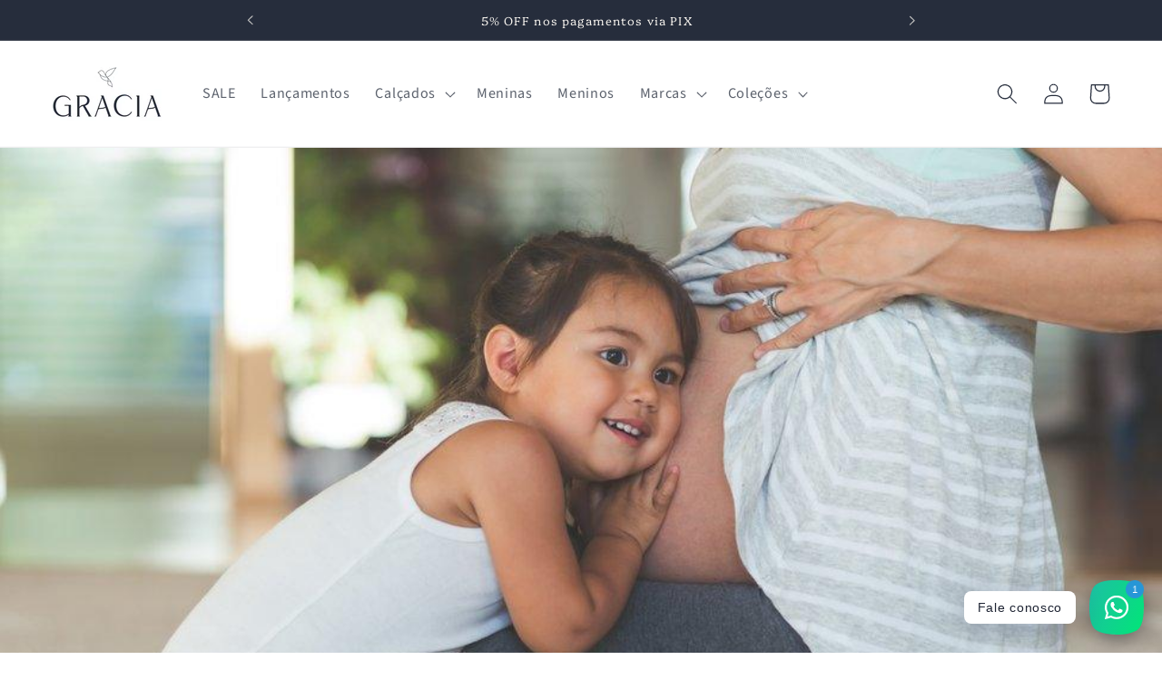

--- FILE ---
content_type: text/html; charset=utf-8
request_url: https://gracia.kids/blogs/gracia/respostas-criativas-para-quando-a-crianca-perguntar-sobre-gravidez
body_size: 37714
content:
<!doctype html>
<html class="no-js" lang="pt-BR">
  <head>
<!-- "snippets/booster-seo.liquid" was not rendered, the associated app was uninstalled -->
	<!-- Added by AVADA SEO Suite -->
	 <!-- meta basic type collection --><!-- meta basic type article -->

	<!-- /Added by AVADA SEO Suite -->
    <script>
    window.dataLayer = window.dataLayer || [];
</script>
    <!-- Google Tag Manager -->
<script>(function(w,d,s,l,i){w[l]=w[l]||[];w[l].push({'gtm.start':
new Date().getTime(),event:'gtm.js'});var f=d.getElementsByTagName(s)[0],
j=d.createElement(s),dl=l!='dataLayer'?'&l='+l:'';j.async=true;j.src=
'https://www.googletagmanager.com/gtm.js?id='+i+dl;f.parentNode.insertBefore(j,f);
})(window,document,'script','dataLayer','GTM-PR4528M');</script>
<!-- End Google Tag Manager -->
    <!-- Google tag (gtag.js) -->
<script async src="https://www.googletagmanager.com/gtag/js?id=AW-11289328926"></script>
<script>
 window.dataLayer = window.dataLayer || [];
 function gtag(){dataLayer.push(arguments);}
 gtag('js', new Date());
 gtag('config', 'AW-11289328926');
</script>
    <!-- Event snippet for Website sale conversion page -->
<script>
  gtag('event', 'conversion', {
      'send_to': 'AW-11289328926/-SAzCL_KuM0YEJ76lYcq',
      'transaction_id': ''
  });
</script>
    <meta charset="utf-8">
    <meta http-equiv="X-UA-Compatible" content="IE=edge">
    <meta name="viewport" content="width=device-width,initial-scale=1">
    <meta name="theme-color" content="">
    <link rel="canonical" href="https://gracia.kids/blogs/gracia/respostas-criativas-para-quando-a-crianca-perguntar-sobre-gravidez"><link rel="icon" type="image/png" href="//gracia.kids/cdn/shop/files/Captura_de_Tela_2023-07-15_as_16.32.02.png?crop=center&height=32&v=1689449563&width=32"><link rel="preconnect" href="https://fonts.shopifycdn.com" crossorigin>

    

    

<meta property="og:site_name" content="Gracia Kids">
<meta property="og:url" content="https://gracia.kids/blogs/gracia/respostas-criativas-para-quando-a-crianca-perguntar-sobre-gravidez">
<meta property="og:title" content="Respostas Criativas para Quando a Criança Perguntar sobre Gravidez">
<meta property="og:type" content="article">
<meta property="og:description" content="Neste post, trazemos sugestões de respostas criativas para quando a criança perguntar sobre gravidez, adicionando um toque divertido ao diálogo."><meta property="og:image" content="http://gracia.kids/cdn/shop/articles/Respostas_Criativas_para_Quando_a_Crianca_Perguntar_sobre_Gravidez.jpg?v=1740013013">
  <meta property="og:image:secure_url" content="https://gracia.kids/cdn/shop/articles/Respostas_Criativas_para_Quando_a_Crianca_Perguntar_sobre_Gravidez.jpg?v=1740013013">
  <meta property="og:image:width" content="976">
  <meta property="og:image:height" content="549"><meta name="twitter:site" content="@gracia_kids"><meta name="twitter:card" content="summary_large_image">
<meta name="twitter:title" content="Respostas Criativas para Quando a Criança Perguntar sobre Gravidez">
<meta name="twitter:description" content="Neste post, trazemos sugestões de respostas criativas para quando a criança perguntar sobre gravidez, adicionando um toque divertido ao diálogo.">


    <script src="//gracia.kids/cdn/shop/t/4/assets/constants.js?v=58251544750838685771690027157" defer="defer"></script>
    <script src="//gracia.kids/cdn/shop/t/4/assets/pubsub.js?v=158357773527763999511690027158" defer="defer"></script>
    <script src="//gracia.kids/cdn/shop/t/4/assets/global.js?v=139248116715221171191690027158" defer="defer"></script><script src="//gracia.kids/cdn/shop/t/4/assets/animations.js?v=114255849464433187621690027156" defer="defer"></script><script>
  const boostSDAssetFileURL = "\/\/gracia.kids\/cdn\/shop\/t\/4\/assets\/boost_sd_assets_file_url.gif?v=19857";
  window.boostSDAssetFileURL = boostSDAssetFileURL;

  if (window.boostSDAppConfig) {
    window.boostSDAppConfig.generalSettings.custom_js_asset_url = "//gracia.kids/cdn/shop/t/4/assets/boost-sd-custom.js?v=160962118398746674481690211299";
    window.boostSDAppConfig.generalSettings.custom_css_asset_url = "//gracia.kids/cdn/shop/t/4/assets/boost-sd-custom.css?v=72809539502277619291690211299";
  }

  
</script>

    <script>window.performance && window.performance.mark && window.performance.mark('shopify.content_for_header.start');</script><meta name="facebook-domain-verification" content="4mcught4r5jck9ssk97yvp3mwqu7cq">
<meta name="google-site-verification" content="PsvTQvB8r0WTAqNEBbAvTTMSAA85YBJKAIrseaCb1As">
<meta id="shopify-digital-wallet" name="shopify-digital-wallet" content="/75396907317/digital_wallets/dialog">
<link rel="alternate" type="application/atom+xml" title="Feed" href="/blogs/gracia.atom" />
<script async="async" src="/checkouts/internal/preloads.js?locale=pt-BR"></script>
<script id="shopify-features" type="application/json">{"accessToken":"f6138ddc9afe110ecb895df489aee35f","betas":["rich-media-storefront-analytics"],"domain":"gracia.kids","predictiveSearch":true,"shopId":75396907317,"locale":"pt-br"}</script>
<script>var Shopify = Shopify || {};
Shopify.shop = "gracia-kids-1890.myshopify.com";
Shopify.locale = "pt-BR";
Shopify.currency = {"active":"BRL","rate":"1.0"};
Shopify.country = "BR";
Shopify.theme = {"name":"Oficial Dawn","id":155675623733,"schema_name":"Dawn","schema_version":"10.0.0","theme_store_id":887,"role":"main"};
Shopify.theme.handle = "null";
Shopify.theme.style = {"id":null,"handle":null};
Shopify.cdnHost = "gracia.kids/cdn";
Shopify.routes = Shopify.routes || {};
Shopify.routes.root = "/";</script>
<script type="module">!function(o){(o.Shopify=o.Shopify||{}).modules=!0}(window);</script>
<script>!function(o){function n(){var o=[];function n(){o.push(Array.prototype.slice.apply(arguments))}return n.q=o,n}var t=o.Shopify=o.Shopify||{};t.loadFeatures=n(),t.autoloadFeatures=n()}(window);</script>
<script id="shop-js-analytics" type="application/json">{"pageType":"article"}</script>
<script defer="defer" async type="module" src="//gracia.kids/cdn/shopifycloud/shop-js/modules/v2/client.init-shop-cart-sync_CU2ftdlJ.pt-BR.esm.js"></script>
<script defer="defer" async type="module" src="//gracia.kids/cdn/shopifycloud/shop-js/modules/v2/chunk.common_Bd5PC-Gb.esm.js"></script>
<script defer="defer" async type="module" src="//gracia.kids/cdn/shopifycloud/shop-js/modules/v2/chunk.modal_CNYWjkPA.esm.js"></script>
<script type="module">
  await import("//gracia.kids/cdn/shopifycloud/shop-js/modules/v2/client.init-shop-cart-sync_CU2ftdlJ.pt-BR.esm.js");
await import("//gracia.kids/cdn/shopifycloud/shop-js/modules/v2/chunk.common_Bd5PC-Gb.esm.js");
await import("//gracia.kids/cdn/shopifycloud/shop-js/modules/v2/chunk.modal_CNYWjkPA.esm.js");

  window.Shopify.SignInWithShop?.initShopCartSync?.({"fedCMEnabled":true,"windoidEnabled":true});

</script>
<script id="__st">var __st={"a":75396907317,"offset":-10800,"reqid":"d7475a3e-7d21-4880-bb5c-1038312be82f-1769182276","pageurl":"gracia.kids\/blogs\/gracia\/respostas-criativas-para-quando-a-crianca-perguntar-sobre-gravidez","s":"articles-605890281781","u":"e3d6712c8f0d","p":"article","rtyp":"article","rid":605890281781};</script>
<script>window.ShopifyPaypalV4VisibilityTracking = true;</script>
<script id="captcha-bootstrap">!function(){'use strict';const t='contact',e='account',n='new_comment',o=[[t,t],['blogs',n],['comments',n],[t,'customer']],c=[[e,'customer_login'],[e,'guest_login'],[e,'recover_customer_password'],[e,'create_customer']],r=t=>t.map((([t,e])=>`form[action*='/${t}']:not([data-nocaptcha='true']) input[name='form_type'][value='${e}']`)).join(','),a=t=>()=>t?[...document.querySelectorAll(t)].map((t=>t.form)):[];function s(){const t=[...o],e=r(t);return a(e)}const i='password',u='form_key',d=['recaptcha-v3-token','g-recaptcha-response','h-captcha-response',i],f=()=>{try{return window.sessionStorage}catch{return}},m='__shopify_v',_=t=>t.elements[u];function p(t,e,n=!1){try{const o=window.sessionStorage,c=JSON.parse(o.getItem(e)),{data:r}=function(t){const{data:e,action:n}=t;return t[m]||n?{data:e,action:n}:{data:t,action:n}}(c);for(const[e,n]of Object.entries(r))t.elements[e]&&(t.elements[e].value=n);n&&o.removeItem(e)}catch(o){console.error('form repopulation failed',{error:o})}}const l='form_type',E='cptcha';function T(t){t.dataset[E]=!0}const w=window,h=w.document,L='Shopify',v='ce_forms',y='captcha';let A=!1;((t,e)=>{const n=(g='f06e6c50-85a8-45c8-87d0-21a2b65856fe',I='https://cdn.shopify.com/shopifycloud/storefront-forms-hcaptcha/ce_storefront_forms_captcha_hcaptcha.v1.5.2.iife.js',D={infoText:'Protegido por hCaptcha',privacyText:'Privacidade',termsText:'Termos'},(t,e,n)=>{const o=w[L][v],c=o.bindForm;if(c)return c(t,g,e,D).then(n);var r;o.q.push([[t,g,e,D],n]),r=I,A||(h.body.append(Object.assign(h.createElement('script'),{id:'captcha-provider',async:!0,src:r})),A=!0)});var g,I,D;w[L]=w[L]||{},w[L][v]=w[L][v]||{},w[L][v].q=[],w[L][y]=w[L][y]||{},w[L][y].protect=function(t,e){n(t,void 0,e),T(t)},Object.freeze(w[L][y]),function(t,e,n,w,h,L){const[v,y,A,g]=function(t,e,n){const i=e?o:[],u=t?c:[],d=[...i,...u],f=r(d),m=r(i),_=r(d.filter((([t,e])=>n.includes(e))));return[a(f),a(m),a(_),s()]}(w,h,L),I=t=>{const e=t.target;return e instanceof HTMLFormElement?e:e&&e.form},D=t=>v().includes(t);t.addEventListener('submit',(t=>{const e=I(t);if(!e)return;const n=D(e)&&!e.dataset.hcaptchaBound&&!e.dataset.recaptchaBound,o=_(e),c=g().includes(e)&&(!o||!o.value);(n||c)&&t.preventDefault(),c&&!n&&(function(t){try{if(!f())return;!function(t){const e=f();if(!e)return;const n=_(t);if(!n)return;const o=n.value;o&&e.removeItem(o)}(t);const e=Array.from(Array(32),(()=>Math.random().toString(36)[2])).join('');!function(t,e){_(t)||t.append(Object.assign(document.createElement('input'),{type:'hidden',name:u})),t.elements[u].value=e}(t,e),function(t,e){const n=f();if(!n)return;const o=[...t.querySelectorAll(`input[type='${i}']`)].map((({name:t})=>t)),c=[...d,...o],r={};for(const[a,s]of new FormData(t).entries())c.includes(a)||(r[a]=s);n.setItem(e,JSON.stringify({[m]:1,action:t.action,data:r}))}(t,e)}catch(e){console.error('failed to persist form',e)}}(e),e.submit())}));const S=(t,e)=>{t&&!t.dataset[E]&&(n(t,e.some((e=>e===t))),T(t))};for(const o of['focusin','change'])t.addEventListener(o,(t=>{const e=I(t);D(e)&&S(e,y())}));const B=e.get('form_key'),M=e.get(l),P=B&&M;t.addEventListener('DOMContentLoaded',(()=>{const t=y();if(P)for(const e of t)e.elements[l].value===M&&p(e,B);[...new Set([...A(),...v().filter((t=>'true'===t.dataset.shopifyCaptcha))])].forEach((e=>S(e,t)))}))}(h,new URLSearchParams(w.location.search),n,t,e,['guest_login'])})(!0,!0)}();</script>
<script integrity="sha256-4kQ18oKyAcykRKYeNunJcIwy7WH5gtpwJnB7kiuLZ1E=" data-source-attribution="shopify.loadfeatures" defer="defer" src="//gracia.kids/cdn/shopifycloud/storefront/assets/storefront/load_feature-a0a9edcb.js" crossorigin="anonymous"></script>
<script data-source-attribution="shopify.dynamic_checkout.dynamic.init">var Shopify=Shopify||{};Shopify.PaymentButton=Shopify.PaymentButton||{isStorefrontPortableWallets:!0,init:function(){window.Shopify.PaymentButton.init=function(){};var t=document.createElement("script");t.src="https://gracia.kids/cdn/shopifycloud/portable-wallets/latest/portable-wallets.pt-br.js",t.type="module",document.head.appendChild(t)}};
</script>
<script data-source-attribution="shopify.dynamic_checkout.buyer_consent">
  function portableWalletsHideBuyerConsent(e){var t=document.getElementById("shopify-buyer-consent"),n=document.getElementById("shopify-subscription-policy-button");t&&n&&(t.classList.add("hidden"),t.setAttribute("aria-hidden","true"),n.removeEventListener("click",e))}function portableWalletsShowBuyerConsent(e){var t=document.getElementById("shopify-buyer-consent"),n=document.getElementById("shopify-subscription-policy-button");t&&n&&(t.classList.remove("hidden"),t.removeAttribute("aria-hidden"),n.addEventListener("click",e))}window.Shopify?.PaymentButton&&(window.Shopify.PaymentButton.hideBuyerConsent=portableWalletsHideBuyerConsent,window.Shopify.PaymentButton.showBuyerConsent=portableWalletsShowBuyerConsent);
</script>
<script data-source-attribution="shopify.dynamic_checkout.cart.bootstrap">document.addEventListener("DOMContentLoaded",(function(){function t(){return document.querySelector("shopify-accelerated-checkout-cart, shopify-accelerated-checkout")}if(t())Shopify.PaymentButton.init();else{new MutationObserver((function(e,n){t()&&(Shopify.PaymentButton.init(),n.disconnect())})).observe(document.body,{childList:!0,subtree:!0})}}));
</script>
<script id="sections-script" data-sections="header" defer="defer" src="//gracia.kids/cdn/shop/t/4/compiled_assets/scripts.js?v=19857"></script>
<script>window.performance && window.performance.mark && window.performance.mark('shopify.content_for_header.end');</script>


    <style data-shopify>
      @font-face {
  font-family: "Source Sans Pro";
  font-weight: 400;
  font-style: normal;
  font-display: swap;
  src: url("//gracia.kids/cdn/fonts/source_sans_pro/sourcesanspro_n4.50ae3e156aed9a794db7e94c4d00984c7b66616c.woff2") format("woff2"),
       url("//gracia.kids/cdn/fonts/source_sans_pro/sourcesanspro_n4.d1662e048bd96ae7123e46600ff9744c0d84502d.woff") format("woff");
}

      @font-face {
  font-family: "Source Sans Pro";
  font-weight: 700;
  font-style: normal;
  font-display: swap;
  src: url("//gracia.kids/cdn/fonts/source_sans_pro/sourcesanspro_n7.41cbad1715ffa6489ec3aab1c16fda6d5bdf2235.woff2") format("woff2"),
       url("//gracia.kids/cdn/fonts/source_sans_pro/sourcesanspro_n7.01173495588557d2be0eb2bb2ecdf8e4f01cf917.woff") format("woff");
}

      @font-face {
  font-family: "Source Sans Pro";
  font-weight: 400;
  font-style: italic;
  font-display: swap;
  src: url("//gracia.kids/cdn/fonts/source_sans_pro/sourcesanspro_i4.130f29b9baa0095b80aea9236ca9ef6ab0069c67.woff2") format("woff2"),
       url("//gracia.kids/cdn/fonts/source_sans_pro/sourcesanspro_i4.6146c8c8ae7b8853ccbbc8b859fcf805016ee743.woff") format("woff");
}

      @font-face {
  font-family: "Source Sans Pro";
  font-weight: 700;
  font-style: italic;
  font-display: swap;
  src: url("//gracia.kids/cdn/fonts/source_sans_pro/sourcesanspro_i7.98bb15b3a23880a6e1d86ade6dbb197526ff768d.woff2") format("woff2"),
       url("//gracia.kids/cdn/fonts/source_sans_pro/sourcesanspro_i7.6274cea5e22a575d33653322a4399caadffb1338.woff") format("woff");
}

      @font-face {
  font-family: Platypi;
  font-weight: 300;
  font-style: normal;
  font-display: swap;
  src: url("//gracia.kids/cdn/fonts/platypi/platypi_n3.ca2828fbaa4e8cdd776c210f4bde9eebc87cbc7d.woff2") format("woff2"),
       url("//gracia.kids/cdn/fonts/platypi/platypi_n3.e0a33bb0825d6f004d3a36a491393238de4feafa.woff") format("woff");
}


      
        :root,
        .color-background-1 {
          --color-background: 255,255,255;
        
          --gradient-background: #ffffff;
        
        --color-foreground: 38,45,60;
        --color-shadow: 216,213,204;
        --color-button: 54,83,112;
        --color-button-text: 216,213,204;
        --color-secondary-button: 255,255,255;
        --color-secondary-button-text: 54,83,112;
        --color-link: 54,83,112;
        --color-badge-foreground: 38,45,60;
        --color-badge-background: 255,255,255;
        --color-badge-border: 38,45,60;
        --payment-terms-background-color: rgb(255 255 255);
      }
      
        
        .color-background-2 {
          --color-background: 255,255,255;
        
          --gradient-background: #ffffff;
        
        --color-foreground: 38,45,60;
        --color-shadow: 0,0,0;
        --color-button: 0,0,0;
        --color-button-text: 255,255,255;
        --color-secondary-button: 255,255,255;
        --color-secondary-button-text: 0,0,0;
        --color-link: 0,0,0;
        --color-badge-foreground: 38,45,60;
        --color-badge-background: 255,255,255;
        --color-badge-border: 38,45,60;
        --payment-terms-background-color: rgb(255 255 255);
      }
      
        
        .color-inverse {
          --color-background: 38,45,60;
        
          --gradient-background: #262d3c;
        
        --color-foreground: 54,83,112;
        --color-shadow: 245,242,237;
        --color-button: 216,213,204;
        --color-button-text: 38,45,60;
        --color-secondary-button: 38,45,60;
        --color-secondary-button-text: 245,242,237;
        --color-link: 245,242,237;
        --color-badge-foreground: 54,83,112;
        --color-badge-background: 38,45,60;
        --color-badge-border: 54,83,112;
        --payment-terms-background-color: rgb(38 45 60);
      }
      
        
        .color-accent-1 {
          --color-background: 255,255,255;
        
          --gradient-background: #ffffff;
        
        --color-foreground: 0,0,0;
        --color-shadow: 216,213,204;
        --color-button: 54,83,112;
        --color-button-text: 245,242,237;
        --color-secondary-button: 255,255,255;
        --color-secondary-button-text: 54,83,112;
        --color-link: 54,83,112;
        --color-badge-foreground: 0,0,0;
        --color-badge-background: 255,255,255;
        --color-badge-border: 0,0,0;
        --payment-terms-background-color: rgb(255 255 255);
      }
      
        
        .color-accent-2 {
          --color-background: 38,45,60;
        
          --gradient-background: #262d3c;
        
        --color-foreground: 245,242,237;
        --color-shadow: 0,0,0;
        --color-button: 38,45,60;
        --color-button-text: 245,242,237;
        --color-secondary-button: 38,45,60;
        --color-secondary-button-text: 245,242,237;
        --color-link: 245,242,237;
        --color-badge-foreground: 245,242,237;
        --color-badge-background: 38,45,60;
        --color-badge-border: 245,242,237;
        --payment-terms-background-color: rgb(38 45 60);
      }
      

      body, .color-background-1, .color-background-2, .color-inverse, .color-accent-1, .color-accent-2 {
        color: rgba(var(--color-foreground), 0.75);
        background-color: rgb(var(--color-background));
      }

      :root {
        --font-body-family: "Source Sans Pro", sans-serif;
        --font-body-style: normal;
        --font-body-weight: 400;
        --font-body-weight-bold: 700;

        --font-heading-family: Platypi, serif;
        --font-heading-style: normal;
        --font-heading-weight: 300;

        --font-body-scale: 1.15;
        --font-heading-scale: 0.8695652173913043;

        --media-padding: px;
        --media-border-opacity: 0.05;
        --media-border-width: 1px;
        --media-radius: 0px;
        --media-shadow-opacity: 0.0;
        --media-shadow-horizontal-offset: 0px;
        --media-shadow-vertical-offset: 4px;
        --media-shadow-blur-radius: 5px;
        --media-shadow-visible: 0;

        --page-width: 120rem;
        --page-width-margin: 0rem;

        --product-card-image-padding: 0.0rem;
        --product-card-corner-radius: 0.6rem;
        --product-card-text-alignment: left;
        --product-card-border-width: 0.0rem;
        --product-card-border-opacity: 0.1;
        --product-card-shadow-opacity: 0.0;
        --product-card-shadow-visible: 0;
        --product-card-shadow-horizontal-offset: 0.0rem;
        --product-card-shadow-vertical-offset: 0.4rem;
        --product-card-shadow-blur-radius: 0.5rem;

        --collection-card-image-padding: 0.0rem;
        --collection-card-corner-radius: 0.4rem;
        --collection-card-text-alignment: left;
        --collection-card-border-width: 0.0rem;
        --collection-card-border-opacity: 0.1;
        --collection-card-shadow-opacity: 0.0;
        --collection-card-shadow-visible: 0;
        --collection-card-shadow-horizontal-offset: 0.0rem;
        --collection-card-shadow-vertical-offset: 0.4rem;
        --collection-card-shadow-blur-radius: 0.5rem;

        --blog-card-image-padding: 0.0rem;
        --blog-card-corner-radius: 0.8rem;
        --blog-card-text-alignment: left;
        --blog-card-border-width: 0.0rem;
        --blog-card-border-opacity: 0.1;
        --blog-card-shadow-opacity: 0.0;
        --blog-card-shadow-visible: 0;
        --blog-card-shadow-horizontal-offset: 0.0rem;
        --blog-card-shadow-vertical-offset: 0.4rem;
        --blog-card-shadow-blur-radius: 0.5rem;

        --badge-corner-radius: 4.0rem;

        --popup-border-width: 1px;
        --popup-border-opacity: 0.1;
        --popup-corner-radius: 0px;
        --popup-shadow-opacity: 0.0;
        --popup-shadow-horizontal-offset: 0px;
        --popup-shadow-vertical-offset: 4px;
        --popup-shadow-blur-radius: 5px;

        --drawer-border-width: 1px;
        --drawer-border-opacity: 0.1;
        --drawer-shadow-opacity: 0.0;
        --drawer-shadow-horizontal-offset: 0px;
        --drawer-shadow-vertical-offset: 4px;
        --drawer-shadow-blur-radius: 5px;

        --spacing-sections-desktop: 0px;
        --spacing-sections-mobile: 0px;

        --grid-desktop-vertical-spacing: 8px;
        --grid-desktop-horizontal-spacing: 8px;
        --grid-mobile-vertical-spacing: 4px;
        --grid-mobile-horizontal-spacing: 4px;

        --text-boxes-border-opacity: 0.1;
        --text-boxes-border-width: 0px;
        --text-boxes-radius: 0px;
        --text-boxes-shadow-opacity: 0.0;
        --text-boxes-shadow-visible: 0;
        --text-boxes-shadow-horizontal-offset: 0px;
        --text-boxes-shadow-vertical-offset: 4px;
        --text-boxes-shadow-blur-radius: 5px;

        --buttons-radius: 0px;
        --buttons-radius-outset: 0px;
        --buttons-border-width: 1px;
        --buttons-border-opacity: 1.0;
        --buttons-shadow-opacity: 0.0;
        --buttons-shadow-visible: 0;
        --buttons-shadow-horizontal-offset: -2px;
        --buttons-shadow-vertical-offset: 0px;
        --buttons-shadow-blur-radius: 5px;
        --buttons-border-offset: 0px;

        --inputs-radius: 0px;
        --inputs-border-width: 1px;
        --inputs-border-opacity: 0.55;
        --inputs-shadow-opacity: 0.0;
        --inputs-shadow-horizontal-offset: 0px;
        --inputs-margin-offset: 0px;
        --inputs-shadow-vertical-offset: 4px;
        --inputs-shadow-blur-radius: 5px;
        --inputs-radius-outset: 0px;

        --variant-pills-radius: 40px;
        --variant-pills-border-width: 1px;
        --variant-pills-border-opacity: 0.55;
        --variant-pills-shadow-opacity: 0.0;
        --variant-pills-shadow-horizontal-offset: 0px;
        --variant-pills-shadow-vertical-offset: 4px;
        --variant-pills-shadow-blur-radius: 5px;
      }

      *,
      *::before,
      *::after {
        box-sizing: inherit;
      }

      html {
        box-sizing: border-box;
        font-size: calc(var(--font-body-scale) * 62.5%);
        height: 100%;
      }

      body {
        display: grid;
        grid-template-rows: auto auto 1fr auto;
        grid-template-columns: 100%;
        min-height: 100%;
        margin: 0;
        font-size: 1.5rem;
        letter-spacing: 0.06rem;
        line-height: calc(1 + 0.8 / var(--font-body-scale));
        font-family: var(--font-body-family);
        font-style: var(--font-body-style);
        font-weight: var(--font-body-weight);
      }

      @media screen and (min-width: 750px) {
        body {
          font-size: 1.6rem;
        }
      }
    </style>

    <link href="//gracia.kids/cdn/shop/t/4/assets/base.css?v=155769879179864654541692828492" rel="stylesheet" type="text/css" media="all" />
<link rel="preload" as="font" href="//gracia.kids/cdn/fonts/source_sans_pro/sourcesanspro_n4.50ae3e156aed9a794db7e94c4d00984c7b66616c.woff2" type="font/woff2" crossorigin><link rel="preload" as="font" href="//gracia.kids/cdn/fonts/platypi/platypi_n3.ca2828fbaa4e8cdd776c210f4bde9eebc87cbc7d.woff2" type="font/woff2" crossorigin><link
        rel="stylesheet"
        href="//gracia.kids/cdn/shop/t/4/assets/component-predictive-search.css?v=118923337488134913561690027157"
        media="print"
        onload="this.media='all'"
      ><script>
      document.documentElement.className = document.documentElement.className.replace('no-js', 'js');
      if (Shopify.designMode) {
        document.documentElement.classList.add('shopify-design-mode');
      }
    </script>
  
  







<script id="nx8HmVar" type="text/javascript" >
    const NX8_HM_CURRENCY_FORMAT = "R$ {{amount_with_comma_separator}}";
    const NX8_HM_LINKS = [{ id: "main-menu", title: "menu", items: ["/collections/super-sale","/collections/lancamentos","/collections/calcados-1","/collections/meninas","/collections/meninos","/pages/marcas","/collections/personagens-moda-infantil-premium",], },{ id: "footer", title: "Rodapé", items: ["/pages/sobre-nos","/pages/entrega-e-frete","/pages/trocas-e-devolucoes","/pages/contato","/pages/politica-de-privacidade","/pages/faq","/pages/regulamento-do-cashback","/blogs/gracia","/search",], },{ id: "553517842741-child-e3e604d686090ab8b9e562a2b43c43af-legacy-marcas", title: "Marcas", items: ["/collections/um-mais-um","/collections/anime-summer26-na-gracia-compre-a-nova-colecao-online-e-receba-em-casa","/collections/beaba","/collections/charpey","/collections/dame","/collections/gabriela-aquarela","/collections/gracia-moda-infantil-classica","/collections/luluzinha-verao-2026-na-gracia-compre-online","/collections/momi","/collections/petit-cherie","/collections/pituchinhus","/collections/reserva-mini","/collections/siri-kids-1","/collections/siri-kids","/collections/two-in","/collections/youccie",], },{ id: "582996918581-child-25942218434f32849b1c08fe98c1407c-legacy-colecoes", title: "Coleções", items: ["/collections/acessorios","/collections/gracia-for-babies","/collections/vestidos-de-festa","/collections/siri-kids-praia-e-esporte","/collections/teens-girls","/collections",], },{ id: "555302945077-child-2f11e61dd33360f6cf676225fe183ced-legacy-calcados", title: "Calçados", items: ["/collections/calcados-1","/collections/dame-shoes","/collections/gambo","/collections/graciacalcadosinfantis","/collections/petit-cheval","/collections/pituchinhus-shoes","/collections/tip-toey-joey",], },{ id: "customer-account-main-menu", title: "Menu principal da conta de cliente", items: ["/","https://shopify.com/75396907317/account/orders?locale=pt-BR&region_country=BR",], },{ id: "746784260405-child-46b3d7a9831ae9a1f45bbfe62eaf9ef2-legacy-colecoes", title: "Coleções", items: ["/collections/verao26gracia","/collections/colecao-outono-inverno-2025","/collections/verao25","/collections/colecao-outono-inverno-2024","/collections/verao24",], },];
    window.nx8HmCurrencyFormat = NX8_HM_CURRENCY_FORMAT;
    window.nx8HmLinks = NX8_HM_LINKS;
</script>
<script type="text/javascript" src="//gracia.kids/cdn/shop/t/4/assets/nx8_hm_data.js?v=2554991267514842001690076859"></script>
<script type="text/javascript">
    (function(c,l,a,r,i,t,y){
        c[a]=c[a]||function(){(c[a].q=c[a].q||[]).push(arguments)};
        t=l.createElement(r);t.async=1;t.src="https://www.clarity.ms/tag/"+i;
        y=l.getElementsByTagName(r)[0];y.parentNode.insertBefore(t,y);
    })(window, document, "clarity", "script", "iivbdxskl0");
</script>

    <script type="text/javascript">
    (function(c,l,a,r,i,t,y){
        c[a]=c[a]||function(){(c[a].q=c[a].q||[]).push(arguments)};
        t=l.createElement(r);t.async=1;t.src="https://www.clarity.ms/tag/"+i;
        y=l.getElementsByTagName(r)[0];y.parentNode.insertBefore(t,y);
    })(window, document, "clarity", "script", "rjh35b0ozq");
</script>
  
<!-- BEGIN app block: shopify://apps/rt-social-chat-live-chat/blocks/app-embed/9baee9b7-6929-47af-9935-05bcdc376396 --><script>
  window.roarJs = window.roarJs || {};
  roarJs.WhatsAppConfig = {
    metafields: {
      shop: "gracia-kids-1890.myshopify.com",
      settings: {"enabled":"1","block_order":["1492096252560","1690327298051"],"blocks":{"1492096252560":{"disabled":"0","type":"whatsapp","number":"62994013354","whatsapp_web":"0","name":"Gracia","label":"- Consultora Karine","avatar":"0","avatar_url":"https:\/\/www.gravatar.com\/avatar","online":"1","timezone":"America\/New_York","sunday":{"enabled":"1","range":"480,1050"},"monday":{"enabled":"1","range":"480,1050"},"tuesday":{"enabled":"1","range":"480,1050"},"wednesday":{"enabled":"1","range":"480,1050"},"thursday":{"enabled":"1","range":"480,1050"},"friday":{"enabled":"1","range":"480,1050"},"saturday":{"enabled":"1","range":"480,1050"},"offline":"I will be back soon","chat":{"enabled":"1","greeting":"Olá! Tudo bem? Como posso te ajudar hoje?"},"message":"Olá! Estou olhando o site e gostaria de tirar uma dúvida.","page_url":"1"},"1690327298051":{"disabled":"1","type":"email","number":"","name":"John Doe","label":"Support","avatar":"0","avatar_url":"https:\/\/www.gravatar.com\/avatar","online":"1","timezone":"America\/New_York","sunday":{"enabled":"1","range":"480,1050"},"monday":{"enabled":"1","range":"480,1050"},"tuesday":{"enabled":"1","range":"480,1050"},"wednesday":{"enabled":"1","range":"480,1050"},"thursday":{"enabled":"1","range":"480,1050"},"friday":{"enabled":"1","range":"480,1050"},"saturday":{"enabled":"1","range":"480,1050"},"offline":"I will be back soon","chat":{"enabled":"1","greeting":"Hello! I'm John from the support team."},"message":"","page_url":"0"}},"param":{"newtab":"1","offline_disabled":"1","offline_message":"1","greeting":{"enabled":"1","message":"","delay":"5"},"pending":{"enabled":"1","number":"1","color":"#ffffff","background":"#2796d7"},"position":{"value":"right","bottom":"20","left":"20","right":"20"},"cta_type":"all"},"mobile":{"enabled":"1","position":{"value":"inherit","bottom":"20","left":"20","right":"20"}},"style":{"gradient":"preset","pattern":"29","custom":{"color":"#ffffff","background":"#2db67c"},"icon":"10","rounded":"0"},"share":{"block_order":["facebook","twitter","whatsapp"],"blocks":{"facebook":{"type":"facebook","label":"Compartilhar no Facebook"},"twitter":{"type":"twitter","label":"Compartilhar no Twitter"},"whatsapp":{"type":"whatsapp","label":"Compartilhar no Whatsapp"}},"param":{"enabled":"0","position":"left"},"mobile":{"enabled":"1","position":"inherit"},"style":{"color":"#000000","background":"#ffffff"},"texts":{"button":"Compartilhar","message":"Confira que legal esse site!"}},"charge":false,"onetime":false,"track_url":"https:\/\/haloroar.com\/app\/whatsapp\/tracking","texts":{"title":"Olá, tudo bem? 👋","description":"Obrigado por nos visitar. Como posso te ajudar?","note":"Geralmente respondemos em alguns minutos. Obrigado pela paciência. ☺️","button":"Fale conosco","placeholder":"Enviar uma mensagem","emoji_search":"Buscar um emoji","emoji_frequently":"Frequentemente utilizado","emoji_people":"Pessoas","emoji_nature":"Nature","emoji_objects":"Objetos","emoji_places":"Lugares","emoji_symbols":"Símbolos","emoji_not_found":"Nenhum emoji encontrado"},"only1":"true"},
      moneyFormat: "R$ {{amount_with_comma_separator}}"
    }
  }
</script>

<script src="https://cdn.shopify.com/extensions/019a1460-f72e-7cbc-becc-90116917fae9/rt-whats-app-chat-live-chat-2/assets/whatsapp.js" defer></script>


<!-- END app block --><!-- BEGIN app block: shopify://apps/avada-seo-suite/blocks/avada-seo/15507c6e-1aa3-45d3-b698-7e175e033440 --><script>
  window.AVADA_SEO_ENABLED = true;
</script><!-- BEGIN app snippet: avada-broken-link-manager --><!-- END app snippet --><!-- BEGIN app snippet: avada-seo-site --><!-- END app snippet --><!-- BEGIN app snippet: avada-robot-onpage --><!-- Avada SEO Robot Onpage -->












<!-- END app snippet --><!-- BEGIN app snippet: avada-frequently-asked-questions -->







<!-- END app snippet --><!-- BEGIN app snippet: avada-custom-css --> <!-- BEGIN Avada SEO custom CSS END -->


<!-- END Avada SEO custom CSS END -->
<!-- END app snippet --><!-- BEGIN app snippet: avada-homepage --><!-- END app snippet --><!-- BEGIN app snippet: avada-loading --><style>
  @keyframes avada-rotate {
    0% { transform: rotate(0); }
    100% { transform: rotate(360deg); }
  }

  @keyframes avada-fade-out {
    0% { opacity: 1; visibility: visible; }
    100% { opacity: 0; visibility: hidden; }
  }

  .Avada-LoadingScreen {
    display: none;
    width: 100%;
    height: 100vh;
    top: 0;
    position: fixed;
    z-index: 9999;
    display: flex;
    align-items: center;
    justify-content: center;
  
    background-image: url();
    background-position: center;
    background-size: cover;
    background-repeat: no-repeat;
  
  }

  .Avada-LoadingScreen svg {
    animation: avada-rotate 1s linear infinite;
    width: px;
    height: px;
  }
</style>
<script>
  const themeId = Shopify.theme.id;
  const loadingSettingsValue = null;
  const loadingType = loadingSettingsValue?.loadingType;
  function renderLoading() {
    new MutationObserver((mutations, observer) => {
      if (document.body) {
        observer.disconnect();
        const loadingDiv = document.createElement('div');
        loadingDiv.className = 'Avada-LoadingScreen';
        if(loadingType === 'custom_logo' || loadingType === 'favicon_logo') {
          const srcLoadingImage = loadingSettingsValue?.customLogoThemeIds[themeId] || '';
          if(srcLoadingImage) {
            loadingDiv.innerHTML = `
            <img alt="Avada logo"  height="600px" loading="eager" fetchpriority="high"
              src="${srcLoadingImage}&width=600"
              width="600px" />
              `
          }
        }
        if(loadingType === 'circle') {
          loadingDiv.innerHTML = `
        <svg viewBox="0 0 40 40" fill="none" xmlns="http://www.w3.org/2000/svg">
          <path d="M20 3.75C11.0254 3.75 3.75 11.0254 3.75 20C3.75 21.0355 2.91053 21.875 1.875 21.875C0.839475 21.875 0 21.0355 0 20C0 8.9543 8.9543 0 20 0C31.0457 0 40 8.9543 40 20C40 31.0457 31.0457 40 20 40C18.9645 40 18.125 39.1605 18.125 38.125C18.125 37.0895 18.9645 36.25 20 36.25C28.9748 36.25 36.25 28.9748 36.25 20C36.25 11.0254 28.9748 3.75 20 3.75Z" fill=""/>
        </svg>
      `;
        }

        document.body.insertBefore(loadingDiv, document.body.firstChild || null);
        const e = '';
        const t = '';
        const o = 'first' === t;
        const a = sessionStorage.getItem('isShowLoadingAvada');
        const n = document.querySelector('.Avada-LoadingScreen');
        if (a && o) return (n.style.display = 'none');
        n.style.display = 'flex';
        const i = document.body;
        i.style.overflow = 'hidden';
        const l = () => {
          i.style.overflow = 'auto';
          n.style.animation = 'avada-fade-out 1s ease-out forwards';
          setTimeout(() => {
            n.style.display = 'none';
          }, 1000);
        };
        if ((o && !a && sessionStorage.setItem('isShowLoadingAvada', true), 'duration_auto' === e)) {
          window.onload = function() {
            l();
          };
          return;
        }
        setTimeout(() => {
          l();
        }, 1000 * e);
      }
    }).observe(document.documentElement, { childList: true, subtree: true });
  };
  function isNullish(value) {
    return value === null || value === undefined;
  }
  const themeIds = '';
  const themeIdsArray = themeIds ? themeIds.split(',') : [];

  if(!isNullish(themeIds) && themeIdsArray.includes(themeId.toString()) && loadingSettingsValue?.enabled) {
    renderLoading();
  }

  if(isNullish(loadingSettingsValue?.themeIds) && loadingSettingsValue?.enabled) {
    renderLoading();
  }
</script>
<!-- END app snippet --><!-- BEGIN app snippet: avada-seo-social-post --><!-- END app snippet -->
<!-- END app block --><script src="https://cdn.shopify.com/extensions/60de0b98-b80e-45e9-8a6a-3109ed7982d8/forms-2296/assets/shopify-forms-loader.js" type="text/javascript" defer="defer"></script>
<link href="https://cdn.shopify.com/extensions/019a1460-f72e-7cbc-becc-90116917fae9/rt-whats-app-chat-live-chat-2/assets/whatsapp.css" rel="stylesheet" type="text/css" media="all">
<link href="https://monorail-edge.shopifysvc.com" rel="dns-prefetch">
<script>(function(){if ("sendBeacon" in navigator && "performance" in window) {try {var session_token_from_headers = performance.getEntriesByType('navigation')[0].serverTiming.find(x => x.name == '_s').description;} catch {var session_token_from_headers = undefined;}var session_cookie_matches = document.cookie.match(/_shopify_s=([^;]*)/);var session_token_from_cookie = session_cookie_matches && session_cookie_matches.length === 2 ? session_cookie_matches[1] : "";var session_token = session_token_from_headers || session_token_from_cookie || "";function handle_abandonment_event(e) {var entries = performance.getEntries().filter(function(entry) {return /monorail-edge.shopifysvc.com/.test(entry.name);});if (!window.abandonment_tracked && entries.length === 0) {window.abandonment_tracked = true;var currentMs = Date.now();var navigation_start = performance.timing.navigationStart;var payload = {shop_id: 75396907317,url: window.location.href,navigation_start,duration: currentMs - navigation_start,session_token,page_type: "article"};window.navigator.sendBeacon("https://monorail-edge.shopifysvc.com/v1/produce", JSON.stringify({schema_id: "online_store_buyer_site_abandonment/1.1",payload: payload,metadata: {event_created_at_ms: currentMs,event_sent_at_ms: currentMs}}));}}window.addEventListener('pagehide', handle_abandonment_event);}}());</script>
<script id="web-pixels-manager-setup">(function e(e,d,r,n,o){if(void 0===o&&(o={}),!Boolean(null===(a=null===(i=window.Shopify)||void 0===i?void 0:i.analytics)||void 0===a?void 0:a.replayQueue)){var i,a;window.Shopify=window.Shopify||{};var t=window.Shopify;t.analytics=t.analytics||{};var s=t.analytics;s.replayQueue=[],s.publish=function(e,d,r){return s.replayQueue.push([e,d,r]),!0};try{self.performance.mark("wpm:start")}catch(e){}var l=function(){var e={modern:/Edge?\/(1{2}[4-9]|1[2-9]\d|[2-9]\d{2}|\d{4,})\.\d+(\.\d+|)|Firefox\/(1{2}[4-9]|1[2-9]\d|[2-9]\d{2}|\d{4,})\.\d+(\.\d+|)|Chrom(ium|e)\/(9{2}|\d{3,})\.\d+(\.\d+|)|(Maci|X1{2}).+ Version\/(15\.\d+|(1[6-9]|[2-9]\d|\d{3,})\.\d+)([,.]\d+|)( \(\w+\)|)( Mobile\/\w+|) Safari\/|Chrome.+OPR\/(9{2}|\d{3,})\.\d+\.\d+|(CPU[ +]OS|iPhone[ +]OS|CPU[ +]iPhone|CPU IPhone OS|CPU iPad OS)[ +]+(15[._]\d+|(1[6-9]|[2-9]\d|\d{3,})[._]\d+)([._]\d+|)|Android:?[ /-](13[3-9]|1[4-9]\d|[2-9]\d{2}|\d{4,})(\.\d+|)(\.\d+|)|Android.+Firefox\/(13[5-9]|1[4-9]\d|[2-9]\d{2}|\d{4,})\.\d+(\.\d+|)|Android.+Chrom(ium|e)\/(13[3-9]|1[4-9]\d|[2-9]\d{2}|\d{4,})\.\d+(\.\d+|)|SamsungBrowser\/([2-9]\d|\d{3,})\.\d+/,legacy:/Edge?\/(1[6-9]|[2-9]\d|\d{3,})\.\d+(\.\d+|)|Firefox\/(5[4-9]|[6-9]\d|\d{3,})\.\d+(\.\d+|)|Chrom(ium|e)\/(5[1-9]|[6-9]\d|\d{3,})\.\d+(\.\d+|)([\d.]+$|.*Safari\/(?![\d.]+ Edge\/[\d.]+$))|(Maci|X1{2}).+ Version\/(10\.\d+|(1[1-9]|[2-9]\d|\d{3,})\.\d+)([,.]\d+|)( \(\w+\)|)( Mobile\/\w+|) Safari\/|Chrome.+OPR\/(3[89]|[4-9]\d|\d{3,})\.\d+\.\d+|(CPU[ +]OS|iPhone[ +]OS|CPU[ +]iPhone|CPU IPhone OS|CPU iPad OS)[ +]+(10[._]\d+|(1[1-9]|[2-9]\d|\d{3,})[._]\d+)([._]\d+|)|Android:?[ /-](13[3-9]|1[4-9]\d|[2-9]\d{2}|\d{4,})(\.\d+|)(\.\d+|)|Mobile Safari.+OPR\/([89]\d|\d{3,})\.\d+\.\d+|Android.+Firefox\/(13[5-9]|1[4-9]\d|[2-9]\d{2}|\d{4,})\.\d+(\.\d+|)|Android.+Chrom(ium|e)\/(13[3-9]|1[4-9]\d|[2-9]\d{2}|\d{4,})\.\d+(\.\d+|)|Android.+(UC? ?Browser|UCWEB|U3)[ /]?(15\.([5-9]|\d{2,})|(1[6-9]|[2-9]\d|\d{3,})\.\d+)\.\d+|SamsungBrowser\/(5\.\d+|([6-9]|\d{2,})\.\d+)|Android.+MQ{2}Browser\/(14(\.(9|\d{2,})|)|(1[5-9]|[2-9]\d|\d{3,})(\.\d+|))(\.\d+|)|K[Aa][Ii]OS\/(3\.\d+|([4-9]|\d{2,})\.\d+)(\.\d+|)/},d=e.modern,r=e.legacy,n=navigator.userAgent;return n.match(d)?"modern":n.match(r)?"legacy":"unknown"}(),u="modern"===l?"modern":"legacy",c=(null!=n?n:{modern:"",legacy:""})[u],f=function(e){return[e.baseUrl,"/wpm","/b",e.hashVersion,"modern"===e.buildTarget?"m":"l",".js"].join("")}({baseUrl:d,hashVersion:r,buildTarget:u}),m=function(e){var d=e.version,r=e.bundleTarget,n=e.surface,o=e.pageUrl,i=e.monorailEndpoint;return{emit:function(e){var a=e.status,t=e.errorMsg,s=(new Date).getTime(),l=JSON.stringify({metadata:{event_sent_at_ms:s},events:[{schema_id:"web_pixels_manager_load/3.1",payload:{version:d,bundle_target:r,page_url:o,status:a,surface:n,error_msg:t},metadata:{event_created_at_ms:s}}]});if(!i)return console&&console.warn&&console.warn("[Web Pixels Manager] No Monorail endpoint provided, skipping logging."),!1;try{return self.navigator.sendBeacon.bind(self.navigator)(i,l)}catch(e){}var u=new XMLHttpRequest;try{return u.open("POST",i,!0),u.setRequestHeader("Content-Type","text/plain"),u.send(l),!0}catch(e){return console&&console.warn&&console.warn("[Web Pixels Manager] Got an unhandled error while logging to Monorail."),!1}}}}({version:r,bundleTarget:l,surface:e.surface,pageUrl:self.location.href,monorailEndpoint:e.monorailEndpoint});try{o.browserTarget=l,function(e){var d=e.src,r=e.async,n=void 0===r||r,o=e.onload,i=e.onerror,a=e.sri,t=e.scriptDataAttributes,s=void 0===t?{}:t,l=document.createElement("script"),u=document.querySelector("head"),c=document.querySelector("body");if(l.async=n,l.src=d,a&&(l.integrity=a,l.crossOrigin="anonymous"),s)for(var f in s)if(Object.prototype.hasOwnProperty.call(s,f))try{l.dataset[f]=s[f]}catch(e){}if(o&&l.addEventListener("load",o),i&&l.addEventListener("error",i),u)u.appendChild(l);else{if(!c)throw new Error("Did not find a head or body element to append the script");c.appendChild(l)}}({src:f,async:!0,onload:function(){if(!function(){var e,d;return Boolean(null===(d=null===(e=window.Shopify)||void 0===e?void 0:e.analytics)||void 0===d?void 0:d.initialized)}()){var d=window.webPixelsManager.init(e)||void 0;if(d){var r=window.Shopify.analytics;r.replayQueue.forEach((function(e){var r=e[0],n=e[1],o=e[2];d.publishCustomEvent(r,n,o)})),r.replayQueue=[],r.publish=d.publishCustomEvent,r.visitor=d.visitor,r.initialized=!0}}},onerror:function(){return m.emit({status:"failed",errorMsg:"".concat(f," has failed to load")})},sri:function(e){var d=/^sha384-[A-Za-z0-9+/=]+$/;return"string"==typeof e&&d.test(e)}(c)?c:"",scriptDataAttributes:o}),m.emit({status:"loading"})}catch(e){m.emit({status:"failed",errorMsg:(null==e?void 0:e.message)||"Unknown error"})}}})({shopId: 75396907317,storefrontBaseUrl: "https://gracia.kids",extensionsBaseUrl: "https://extensions.shopifycdn.com/cdn/shopifycloud/web-pixels-manager",monorailEndpoint: "https://monorail-edge.shopifysvc.com/unstable/produce_batch",surface: "storefront-renderer",enabledBetaFlags: ["2dca8a86"],webPixelsConfigList: [{"id":"1670283573","configuration":"{\"tagID\":\"2613437544641\"}","eventPayloadVersion":"v1","runtimeContext":"STRICT","scriptVersion":"18031546ee651571ed29edbe71a3550b","type":"APP","apiClientId":3009811,"privacyPurposes":["ANALYTICS","MARKETING","SALE_OF_DATA"],"dataSharingAdjustments":{"protectedCustomerApprovalScopes":["read_customer_address","read_customer_email","read_customer_name","read_customer_personal_data","read_customer_phone"]}},{"id":"872284469","configuration":"{\"config\":\"{\\\"google_tag_ids\\\":[\\\"G-FCSVK432S1\\\",\\\"AW-11289328926\\\",\\\"GT-5TW4VSV\\\"],\\\"target_country\\\":\\\"BR\\\",\\\"gtag_events\\\":[{\\\"type\\\":\\\"begin_checkout\\\",\\\"action_label\\\":[\\\"G-FCSVK432S1\\\",\\\"AW-11289328926\\\/iRiFCIycyuQaEJ76lYcq\\\"]},{\\\"type\\\":\\\"search\\\",\\\"action_label\\\":[\\\"G-FCSVK432S1\\\",\\\"AW-11289328926\\\/r-K5CJagyuQaEJ76lYcq\\\"]},{\\\"type\\\":\\\"view_item\\\",\\\"action_label\\\":[\\\"G-FCSVK432S1\\\",\\\"AW-11289328926\\\/JkhnCJOgyuQaEJ76lYcq\\\",\\\"MC-Y20SJCNG2B\\\"]},{\\\"type\\\":\\\"purchase\\\",\\\"action_label\\\":[\\\"G-FCSVK432S1\\\",\\\"AW-11289328926\\\/UZY3CImcyuQaEJ76lYcq\\\",\\\"MC-Y20SJCNG2B\\\"]},{\\\"type\\\":\\\"page_view\\\",\\\"action_label\\\":[\\\"G-FCSVK432S1\\\",\\\"AW-11289328926\\\/s-Y7CJKcyuQaEJ76lYcq\\\",\\\"MC-Y20SJCNG2B\\\"]},{\\\"type\\\":\\\"add_payment_info\\\",\\\"action_label\\\":[\\\"G-FCSVK432S1\\\",\\\"AW-11289328926\\\/7mO6CJmgyuQaEJ76lYcq\\\"]},{\\\"type\\\":\\\"add_to_cart\\\",\\\"action_label\\\":[\\\"G-FCSVK432S1\\\",\\\"AW-11289328926\\\/5tXBCI-cyuQaEJ76lYcq\\\"]}],\\\"enable_monitoring_mode\\\":false}\"}","eventPayloadVersion":"v1","runtimeContext":"OPEN","scriptVersion":"b2a88bafab3e21179ed38636efcd8a93","type":"APP","apiClientId":1780363,"privacyPurposes":[],"dataSharingAdjustments":{"protectedCustomerApprovalScopes":["read_customer_address","read_customer_email","read_customer_name","read_customer_personal_data","read_customer_phone"]}},{"id":"706609461","configuration":"{\"pixelCode\":\"CIPEG93C77U4DE8RCTS0\"}","eventPayloadVersion":"v1","runtimeContext":"STRICT","scriptVersion":"22e92c2ad45662f435e4801458fb78cc","type":"APP","apiClientId":4383523,"privacyPurposes":["ANALYTICS","MARKETING","SALE_OF_DATA"],"dataSharingAdjustments":{"protectedCustomerApprovalScopes":["read_customer_address","read_customer_email","read_customer_name","read_customer_personal_data","read_customer_phone"]}},{"id":"302022965","configuration":"{\"pixel_id\":\"1021067855919015\",\"pixel_type\":\"facebook_pixel\",\"metaapp_system_user_token\":\"-\"}","eventPayloadVersion":"v1","runtimeContext":"OPEN","scriptVersion":"ca16bc87fe92b6042fbaa3acc2fbdaa6","type":"APP","apiClientId":2329312,"privacyPurposes":["ANALYTICS","MARKETING","SALE_OF_DATA"],"dataSharingAdjustments":{"protectedCustomerApprovalScopes":["read_customer_address","read_customer_email","read_customer_name","read_customer_personal_data","read_customer_phone"]}},{"id":"shopify-app-pixel","configuration":"{}","eventPayloadVersion":"v1","runtimeContext":"STRICT","scriptVersion":"0450","apiClientId":"shopify-pixel","type":"APP","privacyPurposes":["ANALYTICS","MARKETING"]},{"id":"shopify-custom-pixel","eventPayloadVersion":"v1","runtimeContext":"LAX","scriptVersion":"0450","apiClientId":"shopify-pixel","type":"CUSTOM","privacyPurposes":["ANALYTICS","MARKETING"]}],isMerchantRequest: false,initData: {"shop":{"name":"Gracia Kids","paymentSettings":{"currencyCode":"BRL"},"myshopifyDomain":"gracia-kids-1890.myshopify.com","countryCode":"BR","storefrontUrl":"https:\/\/gracia.kids"},"customer":null,"cart":null,"checkout":null,"productVariants":[],"purchasingCompany":null},},"https://gracia.kids/cdn","fcfee988w5aeb613cpc8e4bc33m6693e112",{"modern":"","legacy":""},{"shopId":"75396907317","storefrontBaseUrl":"https:\/\/gracia.kids","extensionBaseUrl":"https:\/\/extensions.shopifycdn.com\/cdn\/shopifycloud\/web-pixels-manager","surface":"storefront-renderer","enabledBetaFlags":"[\"2dca8a86\"]","isMerchantRequest":"false","hashVersion":"fcfee988w5aeb613cpc8e4bc33m6693e112","publish":"custom","events":"[[\"page_viewed\",{}]]"});</script><script>
  window.ShopifyAnalytics = window.ShopifyAnalytics || {};
  window.ShopifyAnalytics.meta = window.ShopifyAnalytics.meta || {};
  window.ShopifyAnalytics.meta.currency = 'BRL';
  var meta = {"page":{"pageType":"article","resourceType":"article","resourceId":605890281781,"requestId":"d7475a3e-7d21-4880-bb5c-1038312be82f-1769182276"}};
  for (var attr in meta) {
    window.ShopifyAnalytics.meta[attr] = meta[attr];
  }
</script>
<script class="analytics">
  (function () {
    var customDocumentWrite = function(content) {
      var jquery = null;

      if (window.jQuery) {
        jquery = window.jQuery;
      } else if (window.Checkout && window.Checkout.$) {
        jquery = window.Checkout.$;
      }

      if (jquery) {
        jquery('body').append(content);
      }
    };

    var hasLoggedConversion = function(token) {
      if (token) {
        return document.cookie.indexOf('loggedConversion=' + token) !== -1;
      }
      return false;
    }

    var setCookieIfConversion = function(token) {
      if (token) {
        var twoMonthsFromNow = new Date(Date.now());
        twoMonthsFromNow.setMonth(twoMonthsFromNow.getMonth() + 2);

        document.cookie = 'loggedConversion=' + token + '; expires=' + twoMonthsFromNow;
      }
    }

    var trekkie = window.ShopifyAnalytics.lib = window.trekkie = window.trekkie || [];
    if (trekkie.integrations) {
      return;
    }
    trekkie.methods = [
      'identify',
      'page',
      'ready',
      'track',
      'trackForm',
      'trackLink'
    ];
    trekkie.factory = function(method) {
      return function() {
        var args = Array.prototype.slice.call(arguments);
        args.unshift(method);
        trekkie.push(args);
        return trekkie;
      };
    };
    for (var i = 0; i < trekkie.methods.length; i++) {
      var key = trekkie.methods[i];
      trekkie[key] = trekkie.factory(key);
    }
    trekkie.load = function(config) {
      trekkie.config = config || {};
      trekkie.config.initialDocumentCookie = document.cookie;
      var first = document.getElementsByTagName('script')[0];
      var script = document.createElement('script');
      script.type = 'text/javascript';
      script.onerror = function(e) {
        var scriptFallback = document.createElement('script');
        scriptFallback.type = 'text/javascript';
        scriptFallback.onerror = function(error) {
                var Monorail = {
      produce: function produce(monorailDomain, schemaId, payload) {
        var currentMs = new Date().getTime();
        var event = {
          schema_id: schemaId,
          payload: payload,
          metadata: {
            event_created_at_ms: currentMs,
            event_sent_at_ms: currentMs
          }
        };
        return Monorail.sendRequest("https://" + monorailDomain + "/v1/produce", JSON.stringify(event));
      },
      sendRequest: function sendRequest(endpointUrl, payload) {
        // Try the sendBeacon API
        if (window && window.navigator && typeof window.navigator.sendBeacon === 'function' && typeof window.Blob === 'function' && !Monorail.isIos12()) {
          var blobData = new window.Blob([payload], {
            type: 'text/plain'
          });

          if (window.navigator.sendBeacon(endpointUrl, blobData)) {
            return true;
          } // sendBeacon was not successful

        } // XHR beacon

        var xhr = new XMLHttpRequest();

        try {
          xhr.open('POST', endpointUrl);
          xhr.setRequestHeader('Content-Type', 'text/plain');
          xhr.send(payload);
        } catch (e) {
          console.log(e);
        }

        return false;
      },
      isIos12: function isIos12() {
        return window.navigator.userAgent.lastIndexOf('iPhone; CPU iPhone OS 12_') !== -1 || window.navigator.userAgent.lastIndexOf('iPad; CPU OS 12_') !== -1;
      }
    };
    Monorail.produce('monorail-edge.shopifysvc.com',
      'trekkie_storefront_load_errors/1.1',
      {shop_id: 75396907317,
      theme_id: 155675623733,
      app_name: "storefront",
      context_url: window.location.href,
      source_url: "//gracia.kids/cdn/s/trekkie.storefront.8d95595f799fbf7e1d32231b9a28fd43b70c67d3.min.js"});

        };
        scriptFallback.async = true;
        scriptFallback.src = '//gracia.kids/cdn/s/trekkie.storefront.8d95595f799fbf7e1d32231b9a28fd43b70c67d3.min.js';
        first.parentNode.insertBefore(scriptFallback, first);
      };
      script.async = true;
      script.src = '//gracia.kids/cdn/s/trekkie.storefront.8d95595f799fbf7e1d32231b9a28fd43b70c67d3.min.js';
      first.parentNode.insertBefore(script, first);
    };
    trekkie.load(
      {"Trekkie":{"appName":"storefront","development":false,"defaultAttributes":{"shopId":75396907317,"isMerchantRequest":null,"themeId":155675623733,"themeCityHash":"252938851493920388","contentLanguage":"pt-BR","currency":"BRL","eventMetadataId":"4e09756e-6985-4d50-bdea-4e598c45b816"},"isServerSideCookieWritingEnabled":true,"monorailRegion":"shop_domain","enabledBetaFlags":["65f19447"]},"Session Attribution":{},"S2S":{"facebookCapiEnabled":true,"source":"trekkie-storefront-renderer","apiClientId":580111}}
    );

    var loaded = false;
    trekkie.ready(function() {
      if (loaded) return;
      loaded = true;

      window.ShopifyAnalytics.lib = window.trekkie;

      var originalDocumentWrite = document.write;
      document.write = customDocumentWrite;
      try { window.ShopifyAnalytics.merchantGoogleAnalytics.call(this); } catch(error) {};
      document.write = originalDocumentWrite;

      window.ShopifyAnalytics.lib.page(null,{"pageType":"article","resourceType":"article","resourceId":605890281781,"requestId":"d7475a3e-7d21-4880-bb5c-1038312be82f-1769182276","shopifyEmitted":true});

      var match = window.location.pathname.match(/checkouts\/(.+)\/(thank_you|post_purchase)/)
      var token = match? match[1]: undefined;
      if (!hasLoggedConversion(token)) {
        setCookieIfConversion(token);
        
      }
    });


        var eventsListenerScript = document.createElement('script');
        eventsListenerScript.async = true;
        eventsListenerScript.src = "//gracia.kids/cdn/shopifycloud/storefront/assets/shop_events_listener-3da45d37.js";
        document.getElementsByTagName('head')[0].appendChild(eventsListenerScript);

})();</script>
<script
  defer
  src="https://gracia.kids/cdn/shopifycloud/perf-kit/shopify-perf-kit-3.0.4.min.js"
  data-application="storefront-renderer"
  data-shop-id="75396907317"
  data-render-region="gcp-us-central1"
  data-page-type="article"
  data-theme-instance-id="155675623733"
  data-theme-name="Dawn"
  data-theme-version="10.0.0"
  data-monorail-region="shop_domain"
  data-resource-timing-sampling-rate="10"
  data-shs="true"
  data-shs-beacon="true"
  data-shs-export-with-fetch="true"
  data-shs-logs-sample-rate="1"
  data-shs-beacon-endpoint="https://gracia.kids/api/collect"
></script>
</head>

  <body class="gradient animate--hover-3d-lift">
    <!-- Google Tag Manager (noscript) -->
<noscript><iframe src="https://www.googletagmanager.com/ns.html?id=GTM-PR4528M"
height="0" width="0" style="display:none;visibility:hidden"></iframe></noscript>
<!-- End Google Tag Manager (noscript) -->
    <a class="skip-to-content-link button visually-hidden" href="#MainContent">
      Pular para o conteúdo
    </a><!-- BEGIN sections: header-group -->
<div id="shopify-section-sections--20129204830517__announcement-bar" class="shopify-section shopify-section-group-header-group announcement-bar-section"><link href="//gracia.kids/cdn/shop/t/4/assets/component-slideshow.css?v=83743227411799112781690027157" rel="stylesheet" type="text/css" media="all" />
<link href="//gracia.kids/cdn/shop/t/4/assets/component-slider.css?v=142503135496229589681690027157" rel="stylesheet" type="text/css" media="all" />

<div
  class="utility-bar color-accent-2 gradient utility-bar--bottom-border"
  
><slideshow-component
      class="announcement-bar page-width"
      role="region"
      aria-roledescription="Carrossel"
      aria-label="Barra de comunicados"
    >
      <div class="announcement-bar-slider slider-buttons">
        <button
          type="button"
          class="slider-button slider-button--prev"
          name="previous"
          aria-label="Comunicado anterior"
          aria-controls="Slider-sections--20129204830517__announcement-bar"
        >
          <svg aria-hidden="true" focusable="false" class="icon icon-caret" viewBox="0 0 10 6">
  <path fill-rule="evenodd" clip-rule="evenodd" d="M9.354.646a.5.5 0 00-.708 0L5 4.293 1.354.646a.5.5 0 00-.708.708l4 4a.5.5 0 00.708 0l4-4a.5.5 0 000-.708z" fill="currentColor">
</svg>

        </button>
        <div
          class="grid grid--1-col slider slider--everywhere"
          id="Slider-sections--20129204830517__announcement-bar"
          aria-live="polite"
          aria-atomic="true"
          data-autoplay="true"
          data-speed="5"
        ><div
              class="slideshow__slide slider__slide grid__item grid--1-col"
              id="Slide-sections--20129204830517__announcement-bar-1"
              
              role="group"
              aria-roledescription="Comunicado"
              aria-label="1 de 5"
              tabindex="-1"
            >
              <div class="announcement-bar__announcement" role="region" aria-label="Comunicado" ><p class="announcement-bar__message h5">
                        <span>Frete grátis para todo o Brasil em compras a partir de R$ 699 🚛</span></p></div>
            </div><div
              class="slideshow__slide slider__slide grid__item grid--1-col"
              id="Slide-sections--20129204830517__announcement-bar-2"
              
              role="group"
              aria-roledescription="Comunicado"
              aria-label="2 de 5"
              tabindex="-1"
            >
              <div class="announcement-bar__announcement" role="region" aria-label="Comunicado" ><p class="announcement-bar__message h5">
                        <span>5% OFF nos pagamentos via PIX</span></p></div>
            </div><div
              class="slideshow__slide slider__slide grid__item grid--1-col"
              id="Slide-sections--20129204830517__announcement-bar-3"
              
              role="group"
              aria-roledescription="Comunicado"
              aria-label="3 de 5"
              tabindex="-1"
            >
              <div class="announcement-bar__announcement" role="region" aria-label="Comunicado" ><p class="announcement-bar__message h5">
                        <span>Ganhe desconto extra na primeira compra com o cupom PRIMEIRAGRACIA</span></p></div>
            </div><div
              class="slideshow__slide slider__slide grid__item grid--1-col"
              id="Slide-sections--20129204830517__announcement-bar-4"
              
              role="group"
              aria-roledescription="Comunicado"
              aria-label="4 de 5"
              tabindex="-1"
            >
              <div class="announcement-bar__announcement" role="region" aria-label="Comunicado" ><p class="announcement-bar__message h5">
                        <span>Compras em até 6x sem juros</span></p></div>
            </div><div
              class="slideshow__slide slider__slide grid__item grid--1-col"
              id="Slide-sections--20129204830517__announcement-bar-5"
              
              role="group"
              aria-roledescription="Comunicado"
              aria-label="5 de 5"
              tabindex="-1"
            >
              <div class="announcement-bar__announcement" role="region" aria-label="Comunicado" ><a href="https://www.instagram.com/graciakidsoficial/" class="announcement-bar__link link link--text focus-inset animate-arrow"><p class="announcement-bar__message h5">
                        <span>Promos exclusivas no Instagram. Clique aqui</span><svg
  viewBox="0 0 14 10"
  fill="none"
  aria-hidden="true"
  focusable="false"
  class="icon icon-arrow"
  xmlns="http://www.w3.org/2000/svg"
>
  <path fill-rule="evenodd" clip-rule="evenodd" d="M8.537.808a.5.5 0 01.817-.162l4 4a.5.5 0 010 .708l-4 4a.5.5 0 11-.708-.708L11.793 5.5H1a.5.5 0 010-1h10.793L8.646 1.354a.5.5 0 01-.109-.546z" fill="currentColor">
</svg>

</p></a></div>
            </div></div>
        <button
          type="button"
          class="slider-button slider-button--next"
          name="next"
          aria-label="Próximo comunicado"
          aria-controls="Slider-sections--20129204830517__announcement-bar"
        >
          <svg aria-hidden="true" focusable="false" class="icon icon-caret" viewBox="0 0 10 6">
  <path fill-rule="evenodd" clip-rule="evenodd" d="M9.354.646a.5.5 0 00-.708 0L5 4.293 1.354.646a.5.5 0 00-.708.708l4 4a.5.5 0 00.708 0l4-4a.5.5 0 000-.708z" fill="currentColor">
</svg>

        </button>
      </div>
    </slideshow-component></div>


</div><div id="shopify-section-sections--20129204830517__header" class="shopify-section shopify-section-group-header-group section-header"><link rel="stylesheet" href="//gracia.kids/cdn/shop/t/4/assets/component-list-menu.css?v=151968516119678728991690027157" media="print" onload="this.media='all'">
<link rel="stylesheet" href="//gracia.kids/cdn/shop/t/4/assets/component-search.css?v=130382253973794904871690027157" media="print" onload="this.media='all'">
<link rel="stylesheet" href="//gracia.kids/cdn/shop/t/4/assets/component-menu-drawer.css?v=160161990486659892291690027157" media="print" onload="this.media='all'">
<link rel="stylesheet" href="//gracia.kids/cdn/shop/t/4/assets/component-cart-notification.css?v=54116361853792938221690027157" media="print" onload="this.media='all'">
<link rel="stylesheet" href="//gracia.kids/cdn/shop/t/4/assets/component-cart-items.css?v=4628327769354762111690027157" media="print" onload="this.media='all'"><link rel="stylesheet" href="//gracia.kids/cdn/shop/t/4/assets/component-price.css?v=65402837579211014041690027157" media="print" onload="this.media='all'">
  <link rel="stylesheet" href="//gracia.kids/cdn/shop/t/4/assets/component-loading-overlay.css?v=43236910203777044501690027157" media="print" onload="this.media='all'"><link rel="stylesheet" href="//gracia.kids/cdn/shop/t/4/assets/component-mega-menu.css?v=21523437833355227871694789749" media="print" onload="this.media='all'">
  <noscript><link href="//gracia.kids/cdn/shop/t/4/assets/component-mega-menu.css?v=21523437833355227871694789749" rel="stylesheet" type="text/css" media="all" /></noscript><noscript><link href="//gracia.kids/cdn/shop/t/4/assets/component-list-menu.css?v=151968516119678728991690027157" rel="stylesheet" type="text/css" media="all" /></noscript>
<noscript><link href="//gracia.kids/cdn/shop/t/4/assets/component-search.css?v=130382253973794904871690027157" rel="stylesheet" type="text/css" media="all" /></noscript>
<noscript><link href="//gracia.kids/cdn/shop/t/4/assets/component-menu-drawer.css?v=160161990486659892291690027157" rel="stylesheet" type="text/css" media="all" /></noscript>
<noscript><link href="//gracia.kids/cdn/shop/t/4/assets/component-cart-notification.css?v=54116361853792938221690027157" rel="stylesheet" type="text/css" media="all" /></noscript>
<noscript><link href="//gracia.kids/cdn/shop/t/4/assets/component-cart-items.css?v=4628327769354762111690027157" rel="stylesheet" type="text/css" media="all" /></noscript>

<style>
  header-drawer {
    justify-self: start;
    margin-left: -1.5rem;
  }@media screen and (min-width: 990px) {
      header-drawer {
        display: none;
      }
    }.menu-drawer-container {
    display: flex;
  }

  .list-menu {
    list-style: none;
    padding: 0;
    margin: 0;
  }

  .list-menu--inline {
    display: inline-flex;
    flex-wrap: wrap;
  }

  summary.list-menu__item {
    padding-right: 2.7rem;
  }

  .list-menu__item {
    display: flex;
    align-items: center;
    line-height: calc(1 + 0.3 / var(--font-body-scale));
  }

  .list-menu__item--link {
    text-decoration: none;
    padding-bottom: 1rem;
    padding-top: 1rem;
    line-height: calc(1 + 0.8 / var(--font-body-scale));
  }

  @media screen and (min-width: 750px) {
    .list-menu__item--link {
      padding-bottom: 0.5rem;
      padding-top: 0.5rem;
    }
  }
</style><style data-shopify>.header {
    padding-top: 10px;
    padding-bottom: 10px;
  }

  .section-header {
    position: sticky; /* This is for fixing a Safari z-index issue. PR #2147 */
    margin-bottom: 0px;
  }

  @media screen and (min-width: 750px) {
    .section-header {
      margin-bottom: 0px;
    }
  }

  @media screen and (min-width: 990px) {
    .header {
      padding-top: 20px;
      padding-bottom: 20px;
    }
  }</style><script src="//gracia.kids/cdn/shop/t/4/assets/details-disclosure.js?v=13653116266235556501690027157" defer="defer"></script>
<script src="//gracia.kids/cdn/shop/t/4/assets/details-modal.js?v=25581673532751508451690027158" defer="defer"></script>
<script src="//gracia.kids/cdn/shop/t/4/assets/cart-notification.js?v=133508293167896966491690027156" defer="defer"></script>
<script src="//gracia.kids/cdn/shop/t/4/assets/search-form.js?v=133129549252120666541690027158" defer="defer"></script><svg xmlns="http://www.w3.org/2000/svg" class="hidden">
  <symbol id="icon-search" viewbox="0 0 18 19" fill="none">
    <path fill-rule="evenodd" clip-rule="evenodd" d="M11.03 11.68A5.784 5.784 0 112.85 3.5a5.784 5.784 0 018.18 8.18zm.26 1.12a6.78 6.78 0 11.72-.7l5.4 5.4a.5.5 0 11-.71.7l-5.41-5.4z" fill="currentColor"/>
  </symbol>

  <symbol id="icon-reset" class="icon icon-close"  fill="none" viewBox="0 0 18 18" stroke="currentColor">
    <circle r="8.5" cy="9" cx="9" stroke-opacity="0.2"/>
    <path d="M6.82972 6.82915L1.17193 1.17097" stroke-linecap="round" stroke-linejoin="round" transform="translate(5 5)"/>
    <path d="M1.22896 6.88502L6.77288 1.11523" stroke-linecap="round" stroke-linejoin="round" transform="translate(5 5)"/>
  </symbol>

  <symbol id="icon-close" class="icon icon-close" fill="none" viewBox="0 0 18 17">
    <path d="M.865 15.978a.5.5 0 00.707.707l7.433-7.431 7.579 7.282a.501.501 0 00.846-.37.5.5 0 00-.153-.351L9.712 8.546l7.417-7.416a.5.5 0 10-.707-.708L8.991 7.853 1.413.573a.5.5 0 10-.693.72l7.563 7.268-7.418 7.417z" fill="currentColor">
  </symbol>
</svg><sticky-header data-sticky-type="on-scroll-up" class="header-wrapper color-background-1 gradient header-wrapper--border-bottom"><header class="header header--middle-left header--mobile-center page-width header--has-menu header--has-social header--has-account">

<header-drawer data-breakpoint="tablet">
  <details id="Details-menu-drawer-container" class="menu-drawer-container">
    <summary
      class="header__icon header__icon--menu header__icon--summary link focus-inset"
      aria-label="Menu"
    >
      <span>
        <svg
  xmlns="http://www.w3.org/2000/svg"
  aria-hidden="true"
  focusable="false"
  class="icon icon-hamburger"
  fill="none"
  viewBox="0 0 18 16"
>
  <path d="M1 .5a.5.5 0 100 1h15.71a.5.5 0 000-1H1zM.5 8a.5.5 0 01.5-.5h15.71a.5.5 0 010 1H1A.5.5 0 01.5 8zm0 7a.5.5 0 01.5-.5h15.71a.5.5 0 010 1H1a.5.5 0 01-.5-.5z" fill="currentColor">
</svg>

        <svg
  xmlns="http://www.w3.org/2000/svg"
  aria-hidden="true"
  focusable="false"
  class="icon icon-close"
  fill="none"
  viewBox="0 0 18 17"
>
  <path d="M.865 15.978a.5.5 0 00.707.707l7.433-7.431 7.579 7.282a.501.501 0 00.846-.37.5.5 0 00-.153-.351L9.712 8.546l7.417-7.416a.5.5 0 10-.707-.708L8.991 7.853 1.413.573a.5.5 0 10-.693.72l7.563 7.268-7.418 7.417z" fill="currentColor">
</svg>

      </span>
    </summary>
    <div id="menu-drawer" class="gradient menu-drawer motion-reduce">
      <div class="menu-drawer__inner-container">
        <div class="menu-drawer__navigation-container">
          <nav class="menu-drawer__navigation">
            <ul class="menu-drawer__menu has-submenu list-menu" role="list"><li><a
                      id="HeaderDrawer-sale"
                      href="/collections/super-sale"
                      class="menu-drawer__menu-item list-menu__item link link--text focus-inset"
                      
                    >
                      SALE
                    </a></li><li><a
                      id="HeaderDrawer-lancamentos"
                      href="/collections/lancamentos"
                      class="menu-drawer__menu-item list-menu__item link link--text focus-inset"
                      
                    >
                      Lançamentos
                    </a></li><li><details id="Details-menu-drawer-menu-item-3">
                      <summary
                        id="HeaderDrawer-calcados"
                        class="menu-drawer__menu-item list-menu__item link link--text focus-inset"
                      >
                        Calçados
                        <svg
  viewBox="0 0 14 10"
  fill="none"
  aria-hidden="true"
  focusable="false"
  class="icon icon-arrow"
  xmlns="http://www.w3.org/2000/svg"
>
  <path fill-rule="evenodd" clip-rule="evenodd" d="M8.537.808a.5.5 0 01.817-.162l4 4a.5.5 0 010 .708l-4 4a.5.5 0 11-.708-.708L11.793 5.5H1a.5.5 0 010-1h10.793L8.646 1.354a.5.5 0 01-.109-.546z" fill="currentColor">
</svg>

                        <svg aria-hidden="true" focusable="false" class="icon icon-caret" viewBox="0 0 10 6">
  <path fill-rule="evenodd" clip-rule="evenodd" d="M9.354.646a.5.5 0 00-.708 0L5 4.293 1.354.646a.5.5 0 00-.708.708l4 4a.5.5 0 00.708 0l4-4a.5.5 0 000-.708z" fill="currentColor">
</svg>

                      </summary>
                      <div
                        id="link-calcados"
                        class="menu-drawer__submenu has-submenu gradient motion-reduce"
                        tabindex="-1"
                      >
                        <div class="menu-drawer__inner-submenu">
                          <button class="menu-drawer__close-button link link--text focus-inset" aria-expanded="true">
                            <svg
  viewBox="0 0 14 10"
  fill="none"
  aria-hidden="true"
  focusable="false"
  class="icon icon-arrow"
  xmlns="http://www.w3.org/2000/svg"
>
  <path fill-rule="evenodd" clip-rule="evenodd" d="M8.537.808a.5.5 0 01.817-.162l4 4a.5.5 0 010 .708l-4 4a.5.5 0 11-.708-.708L11.793 5.5H1a.5.5 0 010-1h10.793L8.646 1.354a.5.5 0 01-.109-.546z" fill="currentColor">
</svg>

                            Calçados
                          </button>
                          <ul class="menu-drawer__menu list-menu" role="list" tabindex="-1"><li><a
                                    id="HeaderDrawer-calcados-ver-todos"
                                    href="/collections/calcados-1"
                                    class="menu-drawer__menu-item link link--text list-menu__item focus-inset"
                                    
                                  >
                                    Ver todos
                                  </a></li><li><a
                                    id="HeaderDrawer-calcados-dame"
                                    href="/collections/dame-shoes"
                                    class="menu-drawer__menu-item link link--text list-menu__item focus-inset"
                                    
                                  >
                                    Dame
                                  </a></li><li><a
                                    id="HeaderDrawer-calcados-gambo"
                                    href="/collections/gambo"
                                    class="menu-drawer__menu-item link link--text list-menu__item focus-inset"
                                    
                                  >
                                    Gambo
                                  </a></li><li><a
                                    id="HeaderDrawer-calcados-gracia"
                                    href="/collections/graciacalcadosinfantis"
                                    class="menu-drawer__menu-item link link--text list-menu__item focus-inset"
                                    
                                  >
                                    Gracia
                                  </a></li><li><a
                                    id="HeaderDrawer-calcados-petit-cheval"
                                    href="/collections/petit-cheval"
                                    class="menu-drawer__menu-item link link--text list-menu__item focus-inset"
                                    
                                  >
                                    Petit Cheval
                                  </a></li><li><a
                                    id="HeaderDrawer-calcados-pituchinhus"
                                    href="/collections/pituchinhus-shoes"
                                    class="menu-drawer__menu-item link link--text list-menu__item focus-inset"
                                    
                                  >
                                    Pituchinhus
                                  </a></li><li><a
                                    id="HeaderDrawer-calcados-tip-toey-joey"
                                    href="/collections/tip-toey-joey"
                                    class="menu-drawer__menu-item link link--text list-menu__item focus-inset"
                                    
                                  >
                                    Tip Toey Joey
                                  </a></li></ul>
                        </div>
                      </div>
                    </details></li><li><a
                      id="HeaderDrawer-meninas"
                      href="/collections/meninas"
                      class="menu-drawer__menu-item list-menu__item link link--text focus-inset"
                      
                    >
                      Meninas
                    </a></li><li><a
                      id="HeaderDrawer-meninos"
                      href="/collections/meninos"
                      class="menu-drawer__menu-item list-menu__item link link--text focus-inset"
                      
                    >
                      Meninos
                    </a></li><li><details id="Details-menu-drawer-menu-item-6">
                      <summary
                        id="HeaderDrawer-marcas"
                        class="menu-drawer__menu-item list-menu__item link link--text focus-inset"
                      >
                        Marcas
                        <svg
  viewBox="0 0 14 10"
  fill="none"
  aria-hidden="true"
  focusable="false"
  class="icon icon-arrow"
  xmlns="http://www.w3.org/2000/svg"
>
  <path fill-rule="evenodd" clip-rule="evenodd" d="M8.537.808a.5.5 0 01.817-.162l4 4a.5.5 0 010 .708l-4 4a.5.5 0 11-.708-.708L11.793 5.5H1a.5.5 0 010-1h10.793L8.646 1.354a.5.5 0 01-.109-.546z" fill="currentColor">
</svg>

                        <svg aria-hidden="true" focusable="false" class="icon icon-caret" viewBox="0 0 10 6">
  <path fill-rule="evenodd" clip-rule="evenodd" d="M9.354.646a.5.5 0 00-.708 0L5 4.293 1.354.646a.5.5 0 00-.708.708l4 4a.5.5 0 00.708 0l4-4a.5.5 0 000-.708z" fill="currentColor">
</svg>

                      </summary>
                      <div
                        id="link-marcas"
                        class="menu-drawer__submenu has-submenu gradient motion-reduce"
                        tabindex="-1"
                      >
                        <div class="menu-drawer__inner-submenu">
                          <button class="menu-drawer__close-button link link--text focus-inset" aria-expanded="true">
                            <svg
  viewBox="0 0 14 10"
  fill="none"
  aria-hidden="true"
  focusable="false"
  class="icon icon-arrow"
  xmlns="http://www.w3.org/2000/svg"
>
  <path fill-rule="evenodd" clip-rule="evenodd" d="M8.537.808a.5.5 0 01.817-.162l4 4a.5.5 0 010 .708l-4 4a.5.5 0 11-.708-.708L11.793 5.5H1a.5.5 0 010-1h10.793L8.646 1.354a.5.5 0 01-.109-.546z" fill="currentColor">
</svg>

                            Marcas
                          </button>
                          <ul class="menu-drawer__menu list-menu" role="list" tabindex="-1"><li><a
                                    id="HeaderDrawer-marcas-1-1"
                                    href="/collections/um-mais-um"
                                    class="menu-drawer__menu-item link link--text list-menu__item focus-inset"
                                    
                                  >
                                    1+1
                                  </a></li><li><a
                                    id="HeaderDrawer-marcas-anime"
                                    href="/collections/anime-summer26-na-gracia-compre-a-nova-colecao-online-e-receba-em-casa"
                                    class="menu-drawer__menu-item link link--text list-menu__item focus-inset"
                                    
                                  >
                                    Animê
                                  </a></li><li><a
                                    id="HeaderDrawer-marcas-beaba"
                                    href="/collections/beaba"
                                    class="menu-drawer__menu-item link link--text list-menu__item focus-inset"
                                    
                                  >
                                    Beabá
                                  </a></li><li><a
                                    id="HeaderDrawer-marcas-charpey"
                                    href="/collections/charpey"
                                    class="menu-drawer__menu-item link link--text list-menu__item focus-inset"
                                    
                                  >
                                    Charpey
                                  </a></li><li><a
                                    id="HeaderDrawer-marcas-dame"
                                    href="/collections/dame"
                                    class="menu-drawer__menu-item link link--text list-menu__item focus-inset"
                                    
                                  >
                                    Dame
                                  </a></li><li><a
                                    id="HeaderDrawer-marcas-gabriela-aquarela"
                                    href="/collections/gabriela-aquarela"
                                    class="menu-drawer__menu-item link link--text list-menu__item focus-inset"
                                    
                                  >
                                    Gabriela Aquarela
                                  </a></li><li><a
                                    id="HeaderDrawer-marcas-gracia-vestidos-classicos"
                                    href="/collections/gracia-moda-infantil-classica"
                                    class="menu-drawer__menu-item link link--text list-menu__item focus-inset"
                                    
                                  >
                                    Gracia - Vestidos Clássicos
                                  </a></li><li><a
                                    id="HeaderDrawer-marcas-luluzinha"
                                    href="/collections/luluzinha-verao-2026-na-gracia-compre-online"
                                    class="menu-drawer__menu-item link link--text list-menu__item focus-inset"
                                    
                                  >
                                    Luluzinha
                                  </a></li><li><a
                                    id="HeaderDrawer-marcas-momi"
                                    href="/collections/momi"
                                    class="menu-drawer__menu-item link link--text list-menu__item focus-inset"
                                    
                                  >
                                    Momi
                                  </a></li><li><a
                                    id="HeaderDrawer-marcas-petit-cherie"
                                    href="/collections/petit-cherie"
                                    class="menu-drawer__menu-item link link--text list-menu__item focus-inset"
                                    
                                  >
                                    Petit Cherie
                                  </a></li><li><a
                                    id="HeaderDrawer-marcas-pituchinhus"
                                    href="/collections/pituchinhus"
                                    class="menu-drawer__menu-item link link--text list-menu__item focus-inset"
                                    
                                  >
                                    Pituchinhus
                                  </a></li><li><a
                                    id="HeaderDrawer-marcas-reserva"
                                    href="/collections/reserva-mini"
                                    class="menu-drawer__menu-item link link--text list-menu__item focus-inset"
                                    
                                  >
                                    Reserva
                                  </a></li><li><a
                                    id="HeaderDrawer-marcas-siri-praia"
                                    href="/collections/siri-kids-1"
                                    class="menu-drawer__menu-item link link--text list-menu__item focus-inset"
                                    
                                  >
                                    Siri - Praia
                                  </a></li><li><a
                                    id="HeaderDrawer-marcas-siri-sport"
                                    href="/collections/siri-kids"
                                    class="menu-drawer__menu-item link link--text list-menu__item focus-inset"
                                    
                                  >
                                    Siri Sport
                                  </a></li><li><a
                                    id="HeaderDrawer-marcas-twoin"
                                    href="/collections/two-in"
                                    class="menu-drawer__menu-item link link--text list-menu__item focus-inset"
                                    
                                  >
                                    TwoIn
                                  </a></li><li><a
                                    id="HeaderDrawer-marcas-youccie"
                                    href="/collections/youccie"
                                    class="menu-drawer__menu-item link link--text list-menu__item focus-inset"
                                    
                                  >
                                    Youccie
                                  </a></li></ul>
                        </div>
                      </div>
                    </details></li><li><details id="Details-menu-drawer-menu-item-7">
                      <summary
                        id="HeaderDrawer-colecoes"
                        class="menu-drawer__menu-item list-menu__item link link--text focus-inset"
                      >
                        Coleções
                        <svg
  viewBox="0 0 14 10"
  fill="none"
  aria-hidden="true"
  focusable="false"
  class="icon icon-arrow"
  xmlns="http://www.w3.org/2000/svg"
>
  <path fill-rule="evenodd" clip-rule="evenodd" d="M8.537.808a.5.5 0 01.817-.162l4 4a.5.5 0 010 .708l-4 4a.5.5 0 11-.708-.708L11.793 5.5H1a.5.5 0 010-1h10.793L8.646 1.354a.5.5 0 01-.109-.546z" fill="currentColor">
</svg>

                        <svg aria-hidden="true" focusable="false" class="icon icon-caret" viewBox="0 0 10 6">
  <path fill-rule="evenodd" clip-rule="evenodd" d="M9.354.646a.5.5 0 00-.708 0L5 4.293 1.354.646a.5.5 0 00-.708.708l4 4a.5.5 0 00.708 0l4-4a.5.5 0 000-.708z" fill="currentColor">
</svg>

                      </summary>
                      <div
                        id="link-colecoes"
                        class="menu-drawer__submenu has-submenu gradient motion-reduce"
                        tabindex="-1"
                      >
                        <div class="menu-drawer__inner-submenu">
                          <button class="menu-drawer__close-button link link--text focus-inset" aria-expanded="true">
                            <svg
  viewBox="0 0 14 10"
  fill="none"
  aria-hidden="true"
  focusable="false"
  class="icon icon-arrow"
  xmlns="http://www.w3.org/2000/svg"
>
  <path fill-rule="evenodd" clip-rule="evenodd" d="M8.537.808a.5.5 0 01.817-.162l4 4a.5.5 0 010 .708l-4 4a.5.5 0 11-.708-.708L11.793 5.5H1a.5.5 0 010-1h10.793L8.646 1.354a.5.5 0 01-.109-.546z" fill="currentColor">
</svg>

                            Coleções
                          </button>
                          <ul class="menu-drawer__menu list-menu" role="list" tabindex="-1"><li><a
                                    id="HeaderDrawer-colecoes-acessorios"
                                    href="/collections/acessorios"
                                    class="menu-drawer__menu-item link link--text list-menu__item focus-inset"
                                    
                                  >
                                    Acessórios
                                  </a></li><li><a
                                    id="HeaderDrawer-colecoes-bebe"
                                    href="/collections/gracia-for-babies"
                                    class="menu-drawer__menu-item link link--text list-menu__item focus-inset"
                                    
                                  >
                                    Bebê
                                  </a></li><li><a
                                    id="HeaderDrawer-colecoes-festa"
                                    href="/collections/vestidos-de-festa"
                                    class="menu-drawer__menu-item link link--text list-menu__item focus-inset"
                                    
                                  >
                                    Festa
                                  </a></li><li><a
                                    id="HeaderDrawer-colecoes-praia"
                                    href="/collections/siri-kids-praia-e-esporte"
                                    class="menu-drawer__menu-item link link--text list-menu__item focus-inset"
                                    
                                  >
                                    Praia
                                  </a></li><li><a
                                    id="HeaderDrawer-colecoes-teen"
                                    href="/collections/teens-girls"
                                    class="menu-drawer__menu-item link link--text list-menu__item focus-inset"
                                    
                                  >
                                    TEEN
                                  </a></li><li><details id="Details-menu-drawer-colecoes-colecoes">
                                    <summary
                                      id="HeaderDrawer-colecoes-colecoes"
                                      class="menu-drawer__menu-item link link--text list-menu__item focus-inset"
                                    >
                                      Coleções
                                      <svg
  viewBox="0 0 14 10"
  fill="none"
  aria-hidden="true"
  focusable="false"
  class="icon icon-arrow"
  xmlns="http://www.w3.org/2000/svg"
>
  <path fill-rule="evenodd" clip-rule="evenodd" d="M8.537.808a.5.5 0 01.817-.162l4 4a.5.5 0 010 .708l-4 4a.5.5 0 11-.708-.708L11.793 5.5H1a.5.5 0 010-1h10.793L8.646 1.354a.5.5 0 01-.109-.546z" fill="currentColor">
</svg>

                                      <svg aria-hidden="true" focusable="false" class="icon icon-caret" viewBox="0 0 10 6">
  <path fill-rule="evenodd" clip-rule="evenodd" d="M9.354.646a.5.5 0 00-.708 0L5 4.293 1.354.646a.5.5 0 00-.708.708l4 4a.5.5 0 00.708 0l4-4a.5.5 0 000-.708z" fill="currentColor">
</svg>

                                    </summary>
                                    <div
                                      id="childlink-colecoes"
                                      class="menu-drawer__submenu has-submenu gradient motion-reduce"
                                    >
                                      <button
                                        class="menu-drawer__close-button link link--text focus-inset"
                                        aria-expanded="true"
                                      >
                                        <svg
  viewBox="0 0 14 10"
  fill="none"
  aria-hidden="true"
  focusable="false"
  class="icon icon-arrow"
  xmlns="http://www.w3.org/2000/svg"
>
  <path fill-rule="evenodd" clip-rule="evenodd" d="M8.537.808a.5.5 0 01.817-.162l4 4a.5.5 0 010 .708l-4 4a.5.5 0 11-.708-.708L11.793 5.5H1a.5.5 0 010-1h10.793L8.646 1.354a.5.5 0 01-.109-.546z" fill="currentColor">
</svg>

                                        Coleções
                                      </button>
                                      <ul
                                        class="menu-drawer__menu list-menu"
                                        role="list"
                                        tabindex="-1"
                                      ><li>
                                            <a
                                              id="HeaderDrawer-colecoes-colecoes-colecao-verao26"
                                              href="/collections/verao26gracia"
                                              class="menu-drawer__menu-item link link--text list-menu__item focus-inset"
                                              
                                            >
                                              Coleção Verão26
                                            </a>
                                          </li><li>
                                            <a
                                              id="HeaderDrawer-colecoes-colecoes-colecao-inverno25"
                                              href="/collections/colecao-outono-inverno-2025"
                                              class="menu-drawer__menu-item link link--text list-menu__item focus-inset"
                                              
                                            >
                                              Coleção Inverno25
                                            </a>
                                          </li><li>
                                            <a
                                              id="HeaderDrawer-colecoes-colecoes-colecao-verao25"
                                              href="/collections/verao25"
                                              class="menu-drawer__menu-item link link--text list-menu__item focus-inset"
                                              
                                            >
                                              Coleção Verão25
                                            </a>
                                          </li><li>
                                            <a
                                              id="HeaderDrawer-colecoes-colecoes-colecao-inverno24"
                                              href="/collections/colecao-outono-inverno-2024"
                                              class="menu-drawer__menu-item link link--text list-menu__item focus-inset"
                                              
                                            >
                                              Coleção Inverno24
                                            </a>
                                          </li><li>
                                            <a
                                              id="HeaderDrawer-colecoes-colecoes-colecao-verao24"
                                              href="/collections/verao24"
                                              class="menu-drawer__menu-item link link--text list-menu__item focus-inset"
                                              
                                            >
                                              Coleção Verão24
                                            </a>
                                          </li></ul>
                                    </div>
                                  </details></li></ul>
                        </div>
                      </div>
                    </details></li></ul>
          </nav>
          <div class="menu-drawer__utility-links"><a
                href="https://shopify.com/75396907317/account?locale=pt-BR&region_country=BR"
                class="menu-drawer__account link focus-inset h5 medium-hide large-up-hide"
              >
                <svg
  xmlns="http://www.w3.org/2000/svg"
  aria-hidden="true"
  focusable="false"
  class="icon icon-account"
  fill="none"
  viewBox="0 0 18 19"
>
  <path fill-rule="evenodd" clip-rule="evenodd" d="M6 4.5a3 3 0 116 0 3 3 0 01-6 0zm3-4a4 4 0 100 8 4 4 0 000-8zm5.58 12.15c1.12.82 1.83 2.24 1.91 4.85H1.51c.08-2.6.79-4.03 1.9-4.85C4.66 11.75 6.5 11.5 9 11.5s4.35.26 5.58 1.15zM9 10.5c-2.5 0-4.65.24-6.17 1.35C1.27 12.98.5 14.93.5 18v.5h17V18c0-3.07-.77-5.02-2.33-6.15-1.52-1.1-3.67-1.35-6.17-1.35z" fill="currentColor">
</svg>

Fazer login</a><ul class="list list-social list-unstyled" role="list"><li class="list-social__item">
                  <a href="https://twitter.com/gracia_kids" class="list-social__link link"><svg aria-hidden="true" focusable="false" class="icon icon-twitter" viewBox="0 0 18 15">
  <path fill="currentColor" d="M17.64 2.6a7.33 7.33 0 01-1.75 1.82c0 .05 0 .13.02.23l.02.23a9.97 9.97 0 01-1.69 5.54c-.57.85-1.24 1.62-2.02 2.28a9.09 9.09 0 01-2.82 1.6 10.23 10.23 0 01-8.9-.98c.34.02.61.04.83.04 1.64 0 3.1-.5 4.38-1.5a3.6 3.6 0 01-3.3-2.45A2.91 2.91 0 004 9.35a3.47 3.47 0 01-2.02-1.21 3.37 3.37 0 01-.8-2.22v-.03c.46.24.98.37 1.58.4a3.45 3.45 0 01-1.54-2.9c0-.61.14-1.2.45-1.79a9.68 9.68 0 003.2 2.6 10 10 0 004.08 1.07 3 3 0 01-.13-.8c0-.97.34-1.8 1.03-2.48A3.45 3.45 0 0112.4.96a3.49 3.49 0 012.54 1.1c.8-.15 1.54-.44 2.23-.85a3.4 3.4 0 01-1.54 1.94c.74-.1 1.4-.28 2.01-.54z">
</svg>
<span class="visually-hidden">Twitter</span>
                  </a>
                </li><li class="list-social__item">
                  <a href="https://www.facebook.com/graciakidsoficial" class="list-social__link link"><svg aria-hidden="true" focusable="false" class="icon icon-facebook" viewBox="0 0 18 18">
  <path fill="currentColor" d="M16.42.61c.27 0 .5.1.69.28.19.2.28.42.28.7v15.44c0 .27-.1.5-.28.69a.94.94 0 01-.7.28h-4.39v-6.7h2.25l.31-2.65h-2.56v-1.7c0-.4.1-.72.28-.93.18-.2.5-.32 1-.32h1.37V3.35c-.6-.06-1.27-.1-2.01-.1-1.01 0-1.83.3-2.45.9-.62.6-.93 1.44-.93 2.53v1.97H7.04v2.65h2.24V18H.98c-.28 0-.5-.1-.7-.28a.94.94 0 01-.28-.7V1.59c0-.27.1-.5.28-.69a.94.94 0 01.7-.28h15.44z">
</svg>
<span class="visually-hidden">Facebook</span>
                  </a>
                </li><li class="list-social__item">
                  <a href="https://br.pinterest.com/graciakidsoficial/" class="list-social__link link"><svg aria-hidden="true" focusable="false" class="icon icon-pinterest" viewBox="0 0 17 18">
  <path fill="currentColor" d="M8.48.58a8.42 8.42 0 015.9 2.45 8.42 8.42 0 011.33 10.08 8.28 8.28 0 01-7.23 4.16 8.5 8.5 0 01-2.37-.32c.42-.68.7-1.29.85-1.8l.59-2.29c.14.28.41.52.8.73.4.2.8.31 1.24.31.87 0 1.65-.25 2.34-.75a4.87 4.87 0 001.6-2.05 7.3 7.3 0 00.56-2.93c0-1.3-.5-2.41-1.49-3.36a5.27 5.27 0 00-3.8-1.43c-.93 0-1.8.16-2.58.48A5.23 5.23 0 002.85 8.6c0 .75.14 1.41.43 1.98.28.56.7.96 1.27 1.2.1.04.19.04.26 0 .07-.03.12-.1.15-.2l.18-.68c.05-.15.02-.3-.11-.45a2.35 2.35 0 01-.57-1.63A3.96 3.96 0 018.6 4.8c1.09 0 1.94.3 2.54.89.61.6.92 1.37.92 2.32 0 .8-.11 1.54-.33 2.21a3.97 3.97 0 01-.93 1.62c-.4.4-.87.6-1.4.6-.43 0-.78-.15-1.06-.47-.27-.32-.36-.7-.26-1.13a111.14 111.14 0 01.47-1.6l.18-.73c.06-.26.09-.47.09-.65 0-.36-.1-.66-.28-.89-.2-.23-.47-.35-.83-.35-.45 0-.83.2-1.13.62-.3.41-.46.93-.46 1.56a4.1 4.1 0 00.18 1.15l.06.15c-.6 2.58-.95 4.1-1.08 4.54-.12.55-.16 1.2-.13 1.94a8.4 8.4 0 01-5-7.65c0-2.3.81-4.28 2.44-5.9A8.04 8.04 0 018.48.57z">
</svg>
<span class="visually-hidden">Pinterest</span>
                  </a>
                </li><li class="list-social__item">
                  <a href="https://www.instagram.com/graciakidsoficial/" class="list-social__link link"><svg aria-hidden="true" focusable="false" class="icon icon-instagram" viewBox="0 0 18 18">
  <path fill="currentColor" d="M8.77 1.58c2.34 0 2.62.01 3.54.05.86.04 1.32.18 1.63.3.41.17.7.35 1.01.66.3.3.5.6.65 1 .12.32.27.78.3 1.64.05.92.06 1.2.06 3.54s-.01 2.62-.05 3.54a4.79 4.79 0 01-.3 1.63c-.17.41-.35.7-.66 1.01-.3.3-.6.5-1.01.66-.31.12-.77.26-1.63.3-.92.04-1.2.05-3.54.05s-2.62 0-3.55-.05a4.79 4.79 0 01-1.62-.3c-.42-.16-.7-.35-1.01-.66-.31-.3-.5-.6-.66-1a4.87 4.87 0 01-.3-1.64c-.04-.92-.05-1.2-.05-3.54s0-2.62.05-3.54c.04-.86.18-1.32.3-1.63.16-.41.35-.7.66-1.01.3-.3.6-.5 1-.65.32-.12.78-.27 1.63-.3.93-.05 1.2-.06 3.55-.06zm0-1.58C6.39 0 6.09.01 5.15.05c-.93.04-1.57.2-2.13.4-.57.23-1.06.54-1.55 1.02C1 1.96.7 2.45.46 3.02c-.22.56-.37 1.2-.4 2.13C0 6.1 0 6.4 0 8.77s.01 2.68.05 3.61c.04.94.2 1.57.4 2.13.23.58.54 1.07 1.02 1.56.49.48.98.78 1.55 1.01.56.22 1.2.37 2.13.4.94.05 1.24.06 3.62.06 2.39 0 2.68-.01 3.62-.05.93-.04 1.57-.2 2.13-.41a4.27 4.27 0 001.55-1.01c.49-.49.79-.98 1.01-1.56.22-.55.37-1.19.41-2.13.04-.93.05-1.23.05-3.61 0-2.39 0-2.68-.05-3.62a6.47 6.47 0 00-.4-2.13 4.27 4.27 0 00-1.02-1.55A4.35 4.35 0 0014.52.46a6.43 6.43 0 00-2.13-.41A69 69 0 008.77 0z"/>
  <path fill="currentColor" d="M8.8 4a4.5 4.5 0 100 9 4.5 4.5 0 000-9zm0 7.43a2.92 2.92 0 110-5.85 2.92 2.92 0 010 5.85zM13.43 5a1.05 1.05 0 100-2.1 1.05 1.05 0 000 2.1z">
</svg>
<span class="visually-hidden">Instagram</span>
                  </a>
                </li><li class="list-social__item">
                  <a href="https://www.tiktok.com/@graciakidsoficial" class="list-social__link link"><svg
  aria-hidden="true"
  focusable="false"
  class="icon icon-tiktok"
  width="16"
  height="18"
  fill="none"
  xmlns="http://www.w3.org/2000/svg"
>
  <path d="M8.02 0H11s-.17 3.82 4.13 4.1v2.95s-2.3.14-4.13-1.26l.03 6.1a5.52 5.52 0 11-5.51-5.52h.77V9.4a2.5 2.5 0 101.76 2.4L8.02 0z" fill="currentColor">
</svg>
<span class="visually-hidden">TikTok</span>
                  </a>
                </li><li class="list-social__item">
                  <a href="https://www.youtube.com/channel/UC_vJzQbi4UFeIHGPd6WTs5g" class="list-social__link link"><svg aria-hidden="true" focusable="false" class="icon icon-youtube" viewBox="0 0 100 70">
  <path d="M98 11c2 7.7 2 24 2 24s0 16.3-2 24a12.5 12.5 0 01-9 9c-7.7 2-39 2-39 2s-31.3 0-39-2a12.5 12.5 0 01-9-9c-2-7.7-2-24-2-24s0-16.3 2-24c1.2-4.4 4.6-7.8 9-9 7.7-2 39-2 39-2s31.3 0 39 2c4.4 1.2 7.8 4.6 9 9zM40 50l26-15-26-15v30z" fill="currentColor">
</svg>
<span class="visually-hidden">YouTube</span>
                  </a>
                </li></ul>
          </div>
        </div>
      </div>
    </div>
  </details>
</header-drawer>
<a href="/" class="header__heading-link link link--text focus-inset"><div class="header__heading-logo-wrapper">
                
                <img src="//gracia.kids/cdn/shop/files/Screenshot_2023-05-16_at_23.16.16.png?v=1684289789&amp;width=600" alt="Gracia Kids" srcset="//gracia.kids/cdn/shop/files/Screenshot_2023-05-16_at_23.16.16.png?v=1684289789&amp;width=120 120w, //gracia.kids/cdn/shop/files/Screenshot_2023-05-16_at_23.16.16.png?v=1684289789&amp;width=180 180w, //gracia.kids/cdn/shop/files/Screenshot_2023-05-16_at_23.16.16.png?v=1684289789&amp;width=240 240w" width="120" height="58.669623059866964" loading="eager" class="header__heading-logo motion-reduce" sizes="(max-width: 240px) 50vw, 120px">
              </div></a>

<nav class="header__inline-menu">
  <ul class="list-menu list-menu--inline" role="list"><li><a
            id="HeaderMenu-sale"
            href="/collections/super-sale"
            class="header__menu-item list-menu__item link link--text focus-inset"
            
          >
            <span
            >SALE</span>
          </a></li><li><a
            id="HeaderMenu-lancamentos"
            href="/collections/lancamentos"
            class="header__menu-item list-menu__item link link--text focus-inset"
            
          >
            <span
            >Lançamentos</span>
          </a></li><li><header-menu>
            <details id="Details-HeaderMenu-3" class="mega-menu">
              <summary
                id="HeaderMenu-calcados"
                class="header__menu-item list-menu__item link focus-inset"
              >
                <span
                >Calçados</span>
                <svg aria-hidden="true" focusable="false" class="icon icon-caret" viewBox="0 0 10 6">
  <path fill-rule="evenodd" clip-rule="evenodd" d="M9.354.646a.5.5 0 00-.708 0L5 4.293 1.354.646a.5.5 0 00-.708.708l4 4a.5.5 0 00.708 0l4-4a.5.5 0 000-.708z" fill="currentColor">
</svg>

              </summary>
              <div
                id="MegaMenu-Content-3"
                class="mega-menu__content gradient motion-reduce global-settings-popup"
                tabindex="-1"
              >
                <ul
                  class="mega-menu__list page-width mega-menu__list--condensed"
                  role="list"
                ><li>
                      <a
                        id="HeaderMenu-calcados-ver-todos"
                        href="/collections/calcados-1"
                        class="mega-menu__link mega-menu__link--level-2 link"
                        
                      >
                        Ver todos
                      </a></li><li>
                      <a
                        id="HeaderMenu-calcados-dame"
                        href="/collections/dame-shoes"
                        class="mega-menu__link mega-menu__link--level-2 link"
                        
                      >
                        Dame
                      </a></li><li>
                      <a
                        id="HeaderMenu-calcados-gambo"
                        href="/collections/gambo"
                        class="mega-menu__link mega-menu__link--level-2 link"
                        
                      >
                        Gambo
                      </a></li><li>
                      <a
                        id="HeaderMenu-calcados-gracia"
                        href="/collections/graciacalcadosinfantis"
                        class="mega-menu__link mega-menu__link--level-2 link"
                        
                      >
                        Gracia
                      </a></li><li>
                      <a
                        id="HeaderMenu-calcados-petit-cheval"
                        href="/collections/petit-cheval"
                        class="mega-menu__link mega-menu__link--level-2 link"
                        
                      >
                        Petit Cheval
                      </a></li><li>
                      <a
                        id="HeaderMenu-calcados-pituchinhus"
                        href="/collections/pituchinhus-shoes"
                        class="mega-menu__link mega-menu__link--level-2 link"
                        
                      >
                        Pituchinhus
                      </a></li><li>
                      <a
                        id="HeaderMenu-calcados-tip-toey-joey"
                        href="/collections/tip-toey-joey"
                        class="mega-menu__link mega-menu__link--level-2 link"
                        
                      >
                        Tip Toey Joey
                      </a></li></ul>
              </div>
            </details>
          </header-menu></li><li><a
            id="HeaderMenu-meninas"
            href="/collections/meninas"
            class="header__menu-item list-menu__item link link--text focus-inset"
            
          >
            <span
            >Meninas</span>
          </a></li><li><a
            id="HeaderMenu-meninos"
            href="/collections/meninos"
            class="header__menu-item list-menu__item link link--text focus-inset"
            
          >
            <span
            >Meninos</span>
          </a></li><li><header-menu>
            <details id="Details-HeaderMenu-6" class="mega-menu">
              <summary
                id="HeaderMenu-marcas"
                class="header__menu-item list-menu__item link focus-inset"
              >
                <span
                >Marcas</span>
                <svg aria-hidden="true" focusable="false" class="icon icon-caret" viewBox="0 0 10 6">
  <path fill-rule="evenodd" clip-rule="evenodd" d="M9.354.646a.5.5 0 00-.708 0L5 4.293 1.354.646a.5.5 0 00-.708.708l4 4a.5.5 0 00.708 0l4-4a.5.5 0 000-.708z" fill="currentColor">
</svg>

              </summary>
              <div
                id="MegaMenu-Content-6"
                class="mega-menu__content gradient motion-reduce global-settings-popup"
                tabindex="-1"
              >
                <ul
                  class="mega-menu__list page-width mega-menu__list--condensed"
                  role="list"
                ><li>
                      <a
                        id="HeaderMenu-marcas-1-1"
                        href="/collections/um-mais-um"
                        class="mega-menu__link mega-menu__link--level-2 link"
                        
                      >
                        1+1
                      </a></li><li>
                      <a
                        id="HeaderMenu-marcas-anime"
                        href="/collections/anime-summer26-na-gracia-compre-a-nova-colecao-online-e-receba-em-casa"
                        class="mega-menu__link mega-menu__link--level-2 link"
                        
                      >
                        Animê
                      </a></li><li>
                      <a
                        id="HeaderMenu-marcas-beaba"
                        href="/collections/beaba"
                        class="mega-menu__link mega-menu__link--level-2 link"
                        
                      >
                        Beabá
                      </a></li><li>
                      <a
                        id="HeaderMenu-marcas-charpey"
                        href="/collections/charpey"
                        class="mega-menu__link mega-menu__link--level-2 link"
                        
                      >
                        Charpey
                      </a></li><li>
                      <a
                        id="HeaderMenu-marcas-dame"
                        href="/collections/dame"
                        class="mega-menu__link mega-menu__link--level-2 link"
                        
                      >
                        Dame
                      </a></li><li>
                      <a
                        id="HeaderMenu-marcas-gabriela-aquarela"
                        href="/collections/gabriela-aquarela"
                        class="mega-menu__link mega-menu__link--level-2 link"
                        
                      >
                        Gabriela Aquarela
                      </a></li><li>
                      <a
                        id="HeaderMenu-marcas-gracia-vestidos-classicos"
                        href="/collections/gracia-moda-infantil-classica"
                        class="mega-menu__link mega-menu__link--level-2 link"
                        
                      >
                        Gracia - Vestidos Clássicos
                      </a></li><li>
                      <a
                        id="HeaderMenu-marcas-luluzinha"
                        href="/collections/luluzinha-verao-2026-na-gracia-compre-online"
                        class="mega-menu__link mega-menu__link--level-2 link"
                        
                      >
                        Luluzinha
                      </a></li><li>
                      <a
                        id="HeaderMenu-marcas-momi"
                        href="/collections/momi"
                        class="mega-menu__link mega-menu__link--level-2 link"
                        
                      >
                        Momi
                      </a></li><li>
                      <a
                        id="HeaderMenu-marcas-petit-cherie"
                        href="/collections/petit-cherie"
                        class="mega-menu__link mega-menu__link--level-2 link"
                        
                      >
                        Petit Cherie
                      </a></li><li>
                      <a
                        id="HeaderMenu-marcas-pituchinhus"
                        href="/collections/pituchinhus"
                        class="mega-menu__link mega-menu__link--level-2 link"
                        
                      >
                        Pituchinhus
                      </a></li><li>
                      <a
                        id="HeaderMenu-marcas-reserva"
                        href="/collections/reserva-mini"
                        class="mega-menu__link mega-menu__link--level-2 link"
                        
                      >
                        Reserva
                      </a></li><li>
                      <a
                        id="HeaderMenu-marcas-siri-praia"
                        href="/collections/siri-kids-1"
                        class="mega-menu__link mega-menu__link--level-2 link"
                        
                      >
                        Siri - Praia
                      </a></li><li>
                      <a
                        id="HeaderMenu-marcas-siri-sport"
                        href="/collections/siri-kids"
                        class="mega-menu__link mega-menu__link--level-2 link"
                        
                      >
                        Siri Sport
                      </a></li><li>
                      <a
                        id="HeaderMenu-marcas-twoin"
                        href="/collections/two-in"
                        class="mega-menu__link mega-menu__link--level-2 link"
                        
                      >
                        TwoIn
                      </a></li><li>
                      <a
                        id="HeaderMenu-marcas-youccie"
                        href="/collections/youccie"
                        class="mega-menu__link mega-menu__link--level-2 link"
                        
                      >
                        Youccie
                      </a></li></ul>
              </div>
            </details>
          </header-menu></li><li><header-menu>
            <details id="Details-HeaderMenu-7" class="mega-menu">
              <summary
                id="HeaderMenu-colecoes"
                class="header__menu-item list-menu__item link focus-inset"
              >
                <span
                >Coleções</span>
                <svg aria-hidden="true" focusable="false" class="icon icon-caret" viewBox="0 0 10 6">
  <path fill-rule="evenodd" clip-rule="evenodd" d="M9.354.646a.5.5 0 00-.708 0L5 4.293 1.354.646a.5.5 0 00-.708.708l4 4a.5.5 0 00.708 0l4-4a.5.5 0 000-.708z" fill="currentColor">
</svg>

              </summary>
              <div
                id="MegaMenu-Content-7"
                class="mega-menu__content gradient motion-reduce global-settings-popup"
                tabindex="-1"
              >
                <ul
                  class="mega-menu__list page-width"
                  role="list"
                ><li>
                      <a
                        id="HeaderMenu-colecoes-acessorios"
                        href="/collections/acessorios"
                        class="mega-menu__link mega-menu__link--level-2 link"
                        
                      >
                        Acessórios
                      </a></li><li>
                      <a
                        id="HeaderMenu-colecoes-bebe"
                        href="/collections/gracia-for-babies"
                        class="mega-menu__link mega-menu__link--level-2 link"
                        
                      >
                        Bebê
                      </a></li><li>
                      <a
                        id="HeaderMenu-colecoes-festa"
                        href="/collections/vestidos-de-festa"
                        class="mega-menu__link mega-menu__link--level-2 link"
                        
                      >
                        Festa
                      </a></li><li>
                      <a
                        id="HeaderMenu-colecoes-praia"
                        href="/collections/siri-kids-praia-e-esporte"
                        class="mega-menu__link mega-menu__link--level-2 link"
                        
                      >
                        Praia
                      </a></li><li>
                      <a
                        id="HeaderMenu-colecoes-teen"
                        href="/collections/teens-girls"
                        class="mega-menu__link mega-menu__link--level-2 link"
                        
                      >
                        TEEN
                      </a></li><li>
                      <a
                        id="HeaderMenu-colecoes-colecoes"
                        href="/collections"
                        class="mega-menu__link mega-menu__link--level-2 link"
                        
                      >
                        Coleções
                      </a><ul class="list-unstyled" role="list"><li>
                              <a
                                id="HeaderMenu-colecoes-colecoes-colecao-verao26"
                                href="/collections/verao26gracia"
                                class="mega-menu__link link"
                                
                              >
                                Coleção Verão26
                              </a>
                            </li><li>
                              <a
                                id="HeaderMenu-colecoes-colecoes-colecao-inverno25"
                                href="/collections/colecao-outono-inverno-2025"
                                class="mega-menu__link link"
                                
                              >
                                Coleção Inverno25
                              </a>
                            </li><li>
                              <a
                                id="HeaderMenu-colecoes-colecoes-colecao-verao25"
                                href="/collections/verao25"
                                class="mega-menu__link link"
                                
                              >
                                Coleção Verão25
                              </a>
                            </li><li>
                              <a
                                id="HeaderMenu-colecoes-colecoes-colecao-inverno24"
                                href="/collections/colecao-outono-inverno-2024"
                                class="mega-menu__link link"
                                
                              >
                                Coleção Inverno24
                              </a>
                            </li><li>
                              <a
                                id="HeaderMenu-colecoes-colecoes-colecao-verao24"
                                href="/collections/verao24"
                                class="mega-menu__link link"
                                
                              >
                                Coleção Verão24
                              </a>
                            </li></ul></li></ul>
              </div>
            </details>
          </header-menu></li></ul>
</nav>

<div class="header__icons">
      <div class="desktop-localization-wrapper">
</div>
      

<details-modal class="header__search">
  <details>
    <summary class="header__icon header__icon--search header__icon--summary link focus-inset modal__toggle" aria-haspopup="dialog" aria-label="Pesquisar">
      <span>
        <svg class="modal__toggle-open icon icon-search" aria-hidden="true" focusable="false">
          <use href="#icon-search">
        </svg>
        <svg class="modal__toggle-close icon icon-close" aria-hidden="true" focusable="false">
          <use href="#icon-close">
        </svg>
      </span>
    </summary>
    <div class="search-modal modal__content gradient" role="dialog" aria-modal="true" aria-label="Pesquisar">
      <div class="modal-overlay"></div>
      <div class="search-modal__content search-modal__content-bottom" tabindex="-1"><predictive-search class="search-modal__form" data-loading-text="Carregando..."><form action="/search" method="get" role="search" class="search search-modal__form">
              <div class="field">
                <input class="search__input field__input"
                  id="Search-In-Modal"
                  type="search"
                  name="q"
                  value=""
                  placeholder="Pesquisar"role="combobox"
                    aria-expanded="false"
                    aria-owns="predictive-search-results"
                    aria-controls="predictive-search-results"
                    aria-haspopup="listbox"
                    aria-autocomplete="list"
                    autocorrect="off"
                    autocomplete="off"
                    autocapitalize="off"
                    spellcheck="false">
                <label class="field__label" for="Search-In-Modal">Pesquisar</label>
                <input type="hidden" name="options[prefix]" value="last">
                <button type="reset" class="reset__button field__button hidden" aria-label="Limpar termo de pesquisa">
                  <svg class="icon icon-close" aria-hidden="true" focusable="false">
                    <use xlink:href="#icon-reset">
                  </svg>
                </button>
                <button class="search__button field__button" aria-label="Pesquisar">
                  <svg class="icon icon-search" aria-hidden="true" focusable="false">
                    <use href="#icon-search">
                  </svg>
                </button>
              </div><div class="predictive-search predictive-search--header" tabindex="-1" data-predictive-search>
                  <div class="predictive-search__loading-state">
                    <svg aria-hidden="true" focusable="false" class="spinner" viewBox="0 0 66 66" xmlns="http://www.w3.org/2000/svg">
                      <circle class="path" fill="none" stroke-width="6" cx="33" cy="33" r="30"></circle>
                    </svg>
                  </div>
                </div>

                <span class="predictive-search-status visually-hidden" role="status" aria-hidden="true"></span></form></predictive-search><button type="button" class="search-modal__close-button modal__close-button link link--text focus-inset" aria-label="Fechar">
          <svg class="icon icon-close" aria-hidden="true" focusable="false">
            <use href="#icon-close">
          </svg>
        </button>
      </div>
    </div>
  </details>
</details-modal>

<a href="https://shopify.com/75396907317/account?locale=pt-BR&region_country=BR" class="header__icon header__icon--account link focus-inset small-hide">
          <svg
  xmlns="http://www.w3.org/2000/svg"
  aria-hidden="true"
  focusable="false"
  class="icon icon-account"
  fill="none"
  viewBox="0 0 18 19"
>
  <path fill-rule="evenodd" clip-rule="evenodd" d="M6 4.5a3 3 0 116 0 3 3 0 01-6 0zm3-4a4 4 0 100 8 4 4 0 000-8zm5.58 12.15c1.12.82 1.83 2.24 1.91 4.85H1.51c.08-2.6.79-4.03 1.9-4.85C4.66 11.75 6.5 11.5 9 11.5s4.35.26 5.58 1.15zM9 10.5c-2.5 0-4.65.24-6.17 1.35C1.27 12.98.5 14.93.5 18v.5h17V18c0-3.07-.77-5.02-2.33-6.15-1.52-1.1-3.67-1.35-6.17-1.35z" fill="currentColor">
</svg>

          <span class="visually-hidden">Fazer login</span>
        </a><a href="/cart" class="header__icon header__icon--cart link focus-inset" id="cart-icon-bubble"><svg
  class="icon icon-cart-empty"
  aria-hidden="true"
  focusable="false"
  xmlns="http://www.w3.org/2000/svg"
  viewBox="0 0 40 40"
  fill="none"
>
  <path d="m15.75 11.8h-3.16l-.77 11.6a5 5 0 0 0 4.99 5.34h7.38a5 5 0 0 0 4.99-5.33l-.78-11.61zm0 1h-2.22l-.71 10.67a4 4 0 0 0 3.99 4.27h7.38a4 4 0 0 0 4-4.27l-.72-10.67h-2.22v.63a4.75 4.75 0 1 1 -9.5 0zm8.5 0h-7.5v.63a3.75 3.75 0 1 0 7.5 0z" fill="currentColor" fill-rule="evenodd"/>
</svg>
<span class="visually-hidden">Carrinho</span></a>
    </div>
  </header>
</sticky-header>

<cart-notification>
  <div class="cart-notification-wrapper page-width">
    <div
      id="cart-notification"
      class="cart-notification focus-inset color-background-1 gradient"
      aria-modal="true"
      aria-label="Item adicionado ao carrinho"
      role="dialog"
      tabindex="-1"
    >
      <div class="cart-notification__header">
        <h2 class="cart-notification__heading caption-large text-body"><svg
  class="icon icon-checkmark"
  aria-hidden="true"
  focusable="false"
  xmlns="http://www.w3.org/2000/svg"
  viewBox="0 0 12 9"
  fill="none"
>
  <path fill-rule="evenodd" clip-rule="evenodd" d="M11.35.643a.5.5 0 01.006.707l-6.77 6.886a.5.5 0 01-.719-.006L.638 4.845a.5.5 0 11.724-.69l2.872 3.011 6.41-6.517a.5.5 0 01.707-.006h-.001z" fill="currentColor"/>
</svg>
Item adicionado ao carrinho
        </h2>
        <button
          type="button"
          class="cart-notification__close modal__close-button link link--text focus-inset"
          aria-label="Fechar"
        >
          <svg class="icon icon-close" aria-hidden="true" focusable="false">
            <use href="#icon-close">
          </svg>
        </button>
      </div>
      <div id="cart-notification-product" class="cart-notification-product"></div>
      <div class="cart-notification__links">
        <a
          href="/cart"
          id="cart-notification-button"
          class="button button--secondary button--full-width"
        >Ver carrinho</a>
        <form action="/cart" method="post" id="cart-notification-form">
          <button class="button button--primary button--full-width" name="checkout">
            Finalizar a compra
          </button>
        </form>
        <button type="button" class="link button-label">Voltar à loja</button>
      </div>
    </div>
  </div>
</cart-notification>
<style data-shopify>
  .cart-notification {
    display: none;
  }
</style>


<script type="application/ld+json">
  {
    "@context": "http://schema.org",
    "@type": "Organization",
    "name": "Gracia Kids",
    
      "logo": "https:\/\/gracia.kids\/cdn\/shop\/files\/Screenshot_2023-05-16_at_23.16.16.png?v=1684289789\u0026width=500",
    
    "sameAs": [
      "https:\/\/twitter.com\/gracia_kids",
      "https:\/\/www.facebook.com\/graciakidsoficial",
      "https:\/\/br.pinterest.com\/graciakidsoficial\/",
      "https:\/\/www.instagram.com\/graciakidsoficial\/",
      "https:\/\/www.tiktok.com\/@graciakidsoficial",
      "",
      "",
      "https:\/\/www.youtube.com\/channel\/UC_vJzQbi4UFeIHGPd6WTs5g",
      ""
    ],
    "url": "https:\/\/gracia.kids"
  }
</script>
<style> #shopify-section-sections--20129204830517__header h2 {font-size: 12px;} </style></div>
<!-- END sections: header-group -->

    <main id="MainContent" class="content-for-layout focus-none" role="main" tabindex="-1">
      <section id="shopify-section-template--20129204207925__main" class="shopify-section section"><link href="//gracia.kids/cdn/shop/t/4/assets/section-blog-post.css?v=150338533912445407631690027158" rel="stylesheet" type="text/css" media="all" />

<article class="article-template" itemscope itemtype="http://schema.org/BlogPosting"><div
            class="article-template__hero-container scroll-trigger animate--fade-in"
            
          >
            <div
              class="article-template__hero-adapt media"
              itemprop="image"
              
                style="padding-bottom: 56.25%;"
              
            >
              <img
                srcset="
                  //gracia.kids/cdn/shop/articles/Respostas_Criativas_para_Quando_a_Crianca_Perguntar_sobre_Gravidez.jpg?v=1740013013&width=350 350w,
                  //gracia.kids/cdn/shop/articles/Respostas_Criativas_para_Quando_a_Crianca_Perguntar_sobre_Gravidez.jpg?v=1740013013&width=750 750w,
                  
                  
                  
                  
                  //gracia.kids/cdn/shop/articles/Respostas_Criativas_para_Quando_a_Crianca_Perguntar_sobre_Gravidez.jpg?v=1740013013 976w
                "
                sizes="(min-width: 1200px) 1100px, (min-width: 750px) calc(100vw - 10rem), 100vw"
                src="//gracia.kids/cdn/shop/articles/Respostas_Criativas_para_Quando_a_Crianca_Perguntar_sobre_Gravidez.jpg?v=1740013013&width=1100"
                loading="eager"
                fetchpriority="high"
                width="976"
                height="549"
                alt="Respostas Criativas para Quando a Criança Perguntar sobre Gravidez - Gracia"
              >
            </div>
          </div><header
          class="page-width page-width--narrow scroll-trigger animate--fade-in"
          
        >
          <h1
            class="article-template__title"
            itemprop="headline"
          >
            Respostas Criativas para Quando a Criança Perguntar sobre Gravidez
          </h1><span class="circle-divider caption-with-letter-spacing" itemprop="dateCreated pubdate datePublished"><time datetime="2023-06-23T12:19:33Z">23 de junho de 2023</time></span></header><div
          class="article-template__social-sharing page-width page-width--narrow scroll-trigger animate--slide-in"
          
        >
          
          
<script src="//gracia.kids/cdn/shop/t/4/assets/share.js?v=13024540447964430191690027158" defer="defer"></script>

<share-button id="Share-template--20129204207925__main" class="share-button quick-add-hidden" >
  <button class="share-button__button hidden">
    <svg
  width="13"
  height="12"
  viewBox="0 0 13 12"
  class="icon icon-share"
  fill="none"
  xmlns="http://www.w3.org/2000/svg"
  aria-hidden="true"
  focusable="false"
>
  <path d="M1.625 8.125V10.2917C1.625 10.579 1.73914 10.8545 1.9423 11.0577C2.14547 11.2609 2.42102 11.375 2.70833 11.375H10.2917C10.579 11.375 10.8545 11.2609 11.0577 11.0577C11.2609 10.8545 11.375 10.579 11.375 10.2917V8.125" stroke="currentColor" stroke-linecap="round" stroke-linejoin="round"/>
  <path fill-rule="evenodd" clip-rule="evenodd" d="M6.14775 1.27137C6.34301 1.0761 6.65959 1.0761 6.85485 1.27137L9.56319 3.9797C9.75845 4.17496 9.75845 4.49154 9.56319 4.6868C9.36793 4.88207 9.05135 4.88207 8.85609 4.6868L6.5013 2.33203L4.14652 4.6868C3.95126 4.88207 3.63468 4.88207 3.43942 4.6868C3.24415 4.49154 3.24415 4.17496 3.43942 3.9797L6.14775 1.27137Z" fill="currentColor"/>
  <path fill-rule="evenodd" clip-rule="evenodd" d="M6.5 1.125C6.77614 1.125 7 1.34886 7 1.625V8.125C7 8.40114 6.77614 8.625 6.5 8.625C6.22386 8.625 6 8.40114 6 8.125V1.625C6 1.34886 6.22386 1.125 6.5 1.125Z" fill="currentColor"/>
</svg>

    Compartilhar
  </button>
  <details id="Details-share-template--20129204207925__main">
    <summary class="share-button__button">
      <svg
  width="13"
  height="12"
  viewBox="0 0 13 12"
  class="icon icon-share"
  fill="none"
  xmlns="http://www.w3.org/2000/svg"
  aria-hidden="true"
  focusable="false"
>
  <path d="M1.625 8.125V10.2917C1.625 10.579 1.73914 10.8545 1.9423 11.0577C2.14547 11.2609 2.42102 11.375 2.70833 11.375H10.2917C10.579 11.375 10.8545 11.2609 11.0577 11.0577C11.2609 10.8545 11.375 10.579 11.375 10.2917V8.125" stroke="currentColor" stroke-linecap="round" stroke-linejoin="round"/>
  <path fill-rule="evenodd" clip-rule="evenodd" d="M6.14775 1.27137C6.34301 1.0761 6.65959 1.0761 6.85485 1.27137L9.56319 3.9797C9.75845 4.17496 9.75845 4.49154 9.56319 4.6868C9.36793 4.88207 9.05135 4.88207 8.85609 4.6868L6.5013 2.33203L4.14652 4.6868C3.95126 4.88207 3.63468 4.88207 3.43942 4.6868C3.24415 4.49154 3.24415 4.17496 3.43942 3.9797L6.14775 1.27137Z" fill="currentColor"/>
  <path fill-rule="evenodd" clip-rule="evenodd" d="M6.5 1.125C6.77614 1.125 7 1.34886 7 1.625V8.125C7 8.40114 6.77614 8.625 6.5 8.625C6.22386 8.625 6 8.40114 6 8.125V1.625C6 1.34886 6.22386 1.125 6.5 1.125Z" fill="currentColor"/>
</svg>

      Compartilhar
    </summary>
    <div class="share-button__fallback motion-reduce">
      <div class="field">
        <span id="ShareMessage-template--20129204207925__main" class="share-button__message hidden" role="status"> </span>
        <input
          type="text"
          class="field__input"
          id="ShareUrl-template--20129204207925__main"
          value="https://gracia.kids/blogs/gracia/respostas-criativas-para-quando-a-crianca-perguntar-sobre-gravidez"
          placeholder="Link"
          onclick="this.select();"
          readonly
        >
        <label class="field__label" for="ShareUrl-template--20129204207925__main">Link</label>
      </div>
      <button class="share-button__close hidden no-js-hidden">
        <svg
  xmlns="http://www.w3.org/2000/svg"
  aria-hidden="true"
  focusable="false"
  class="icon icon-close"
  fill="none"
  viewBox="0 0 18 17"
>
  <path d="M.865 15.978a.5.5 0 00.707.707l7.433-7.431 7.579 7.282a.501.501 0 00.846-.37.5.5 0 00-.153-.351L9.712 8.546l7.417-7.416a.5.5 0 10-.707-.708L8.991 7.853 1.413.573a.5.5 0 10-.693.72l7.563 7.268-7.418 7.417z" fill="currentColor">
</svg>

        <span class="visually-hidden">Fechar compartilhamento</span>
      </button>
      <button class="share-button__copy no-js-hidden">
        <svg
  class="icon icon-clipboard"
  width="11"
  height="13"
  fill="none"
  xmlns="http://www.w3.org/2000/svg"
  aria-hidden="true"
  focusable="false"
  viewBox="0 0 11 13"
>
  <path fill-rule="evenodd" clip-rule="evenodd" d="M2 1a1 1 0 011-1h7a1 1 0 011 1v9a1 1 0 01-1 1V1H2zM1 2a1 1 0 00-1 1v9a1 1 0 001 1h7a1 1 0 001-1V3a1 1 0 00-1-1H1zm0 10V3h7v9H1z" fill="currentColor"/>
</svg>

        <span class="visually-hidden">Copiar link</span>
      </button>
    </div>
  </details>
</share-button>

        </div><div
          class="article-template__content page-width page-width--narrow rte scroll-trigger animate--slide-in"
          itemprop="articleBody"
          
        >
          <span style="color: #120e0e;"><meta charset="utf-8"> </span>
<p><span style="color: #000000;">As crianças são naturalmente curiosas e estão sempre prontas para fazer perguntas sobre o mundo ao seu redor. Quando se trata de assuntos como gravidez, é importante abordar essas perguntas com criatividade e sensibilidade. Neste post, trazemos sugestões de respostas criativas para quando a criança perguntar sobre gravidez, adicionando um toque divertido ao diálogo.</span></p>
<h1><span style="color: #000000;">Explicando a Gravidez 🤰👶</span></h1>
<p><span style="color: #000000;">Quando uma criança perguntar como os bebês são feitos ou como eles crescem na barriga da mãe, você pode responder de forma lúdica, usando desenhos para ilustrar o processo. Por exemplo, você pode dizer: "Sabe, quando um casal decide ter um bebê, um pequeno 💖 de amor começa a se formar na barriga da mamãe 🤰. Com o tempo, o 💖 se transforma em um bebê 👶, que cresce e se desenvolve para poder nascer e se tornar parte da família!".</span></p>
<h1><span style="color: #000000;">Irmãos e Irmãs Mais Novos 🧒👶</span></h1>
<p><span style="color: #000000;">Se a criança perguntar como ou por que ela tem um irmão ou irmã mais novo, você pode usar ilustrações para explicar a conexão familiar. Por exemplo, diga: "Quando mamãe e papai decidem ter um novo bebê 👶, eles enviam um convite especial para o bebê se juntar à nossa família 💌. O bebê recebe o convite e decide que quer ser o(a) irmão(ã) mais novo(a) do(a) [nome da criança] 🧒. Assim, temos mais amor, brincadeiras e aventuras em nossa família!".</span></p>
<h1><span style="color: #000000;">Origem do Bebê 🌍👶</span></h1>
<p><span style="color: #000000;">Quando a criança perguntar de onde vêm os bebês, você pode usar ilustrações para explicar a jornada do bebê até chegar à família. Por exemplo, você pode dizer: "Os bebês 👶 são como pequenas sementinhas 🌱. Eles começam sua jornada lá no lugar especial chamado útero da mamãe 🤰. Lá, eles crescem e se desenvolvem com muito carinho e cuidado, até estarem prontos para nascer e conhecer a família ❤️".</span></p>
<h1><span style="color: #000000;">Papel dos Pais 👨‍👩‍👧‍👦</span></h1>
<p><span style="color: #000000;">Quando a criança perguntar sobre o papel dos pais na gravidez, você pode usar desenhos para ilustrar a contribuição de cada um. Por exemplo, diga: "Na gravidez, o papai 👨 e a mamãe 👩 trabalham juntos como uma equipe 🤝. A mamãe carrega o bebê em sua barriga 🤰, enquanto o papai a apoia com muito amor e cuidado ❤️. Assim, eles se preparam para receber o novo membro da família com muita alegria e expectativa!".</span></p>
<h1><span style="color: #000000;">Conclusão</span></h1>
<p><span style="color: #000000;">Responder às perguntas das crianças sobre gravidez com criatividade e ilustrações em forma de desenhos pode ajudar a tornar o assunto mais acessível e divertido para elas. Ao adicionar um toque lúdico às explicações, você estimula a curiosidade da criança e promove uma compreensão saudável sobre o processo de gravidez. Lembre-se sempre de adaptar suas respostas à idade e ao nível de compreensão da criança, garantindo que a informação seja adequada e positiva.</span></p>
<p><span style="color: #000000;">Quer saber mais sobre como cuidar e vestir bem suas crianças? <a style="color: #000000;" href="https://gracia.kids/">Visite nosso site clicando aqui</a> e tenha acesso a melhor coleção de moda infantil do Brasil. </span></p>
<h1><span style="color: #000000;">Dica de moda</span></h1>
<p><span style="color: #000000;">Seja você mãe, pai, madrinha, padrinho, ou alguém buscando dicas, aqui você encontra as melhores marcas de moda infantil para meninas e meninos de todas as idades, como <a href="https://gracia.kids/collections/pituchinhus" title="Comprar Roupa Infantil Pituchinhus" style="color: #000000;" target="_blank">Pituchinhus</a>, <a href="https://gracia.kids/collections/anime" title="Comprar roupa infantil Animê" style="color: #000000;" data-mce-href="https://gracia.kids/collections/anime" target="_blank">Animê</a>, <a href="https://gracia.kids/collections/petit-cherie" title="Comprar roupa infantil Petit Cherie" style="color: #000000;" data-mce-href="https://gracia.kids/collections/petit-cherie" target="_blank">Petit Cherie</a>, <a href="https://gracia.kids/collections/um-mais-um" title="Comprar roupa infantil Um Mais Um" style="color: #000000;" data-mce-href="https://gracia.kids/collections/um-mais-um" target="_blank">Um Mais Um</a>, <a href="https://gracia.kids/collections/little-closet" title="Comprar roupa infantil Little Closet" style="color: #000000;" data-mce-href="https://gracia.kids/collections/little-closet" target="_blank">Little Closet</a>, <a href="https://gracia.kids/collections/momi" title="Comprar roupa infantil Momi" style="color: #000000;" target="_blank">Momi</a>, <a title="Melhores coleções de roupas Dame Dos" href="https://gracia.kids/collections/dame-dos" style="color: #000000;" target="_blank">Dame Dos</a>, <a title="Melhores coleções de roupas Beabá" href="https://gracia.kids/collections/beaba" style="color: #000000;" target="_blank">Beabá</a>, <meta charset="utf-8">
<a title="Melhores coleções de roupas Youccie" href="https://gracia.kids/collections/youccie" style="color: #000000;" target="_blank" data-mce-href="https://gracia.kids/collections/youccie" data-mce-fragment="1">Youccie</a>, <a title="Melhores coleções de peças King &amp; Joe" href="https://gracia.kids/collections/king-joe" style="color: #000000;" target="_blank">King &amp; Joe</a>, e outras <a href="https://gracia.kids/collections/meninas" style="color: #000000;">marcas com coleções que não tem erro</a>. </span></p>
<p><span style="color: #000000;"><strong></strong><strong>☺️ Você também vai gostar de ler</strong></span></p>
<ul>
<li><span style="color: #000000;"><a title="7 Dicas para Desenvolver o Estudo de um Segundo Idioma em Crianças" href="https://gracia.kids/blogs/gracia/7-dicas-para-desenvolver-o-estudo-de-um-segundo-idioma-em-criancas" style="color: #000000;" target="_blank">7 Dicas para Desenvolver o Estudo de um Segundo Idioma em Crianças</a></span></li>
<li><span style="color: #000000;"><a title="7 Dicas Eficazes para Estimular Crianças a Estudarem Mais" href="https://gracia.kids/blogs/gracia/7-dicas-eficazes-para-estimular-criancas-a-estudarem-mais" style="color: #000000;" target="_blank">Dicas Eficazes para Estimular Crianças a Estudarem Mais</a></span></li>
<li><span style="color: #000000;"><a title="Super dicas para fazer as roupas infantis durarem mais" href="https://gracia.kids/blogs/gracia/super-dicas-para-fazer-as-roupas-infantis-durarem-mais" style="color: #000000;" target="_blank">Super dicas para fazer as roupas infantis durarem mais</a></span></li>
<li><span style="color: #000000;"><a title="Onde comprar Pituchinhus" href="https://gracia.kids/blogs/gracia/pituchinhus-o-padrao-mais-elevado-de-roupa-feminina-infantil" style="color: #000000;" target="_blank" data-mce-href="https://gracia.kids/blogs/gracia/pituchinhus-o-padrao-mais-elevado-de-roupa-feminina-infantil">Pituchinhus: O Padrão Mais Elevado de Roupa Feminina Infantil</a></span></li>
<li><span style="color: #000000;"><a title="Onde comprar roupas Animê" href="https://gracia.kids/blogs/gracia/anime-elegancia-e-criatividade-na-moda-infantil-de-alto-padrao" style="color: #000000;" target="_blank" data-mce-href="https://gracia.kids/blogs/gracia/anime-elegancia-e-criatividade-na-moda-infantil-de-alto-padrao">Animê. Elegância e</a> <a title="Onde comprar roupas Animê" href="https://gracia.kids/blogs/gracia/anime-elegancia-e-criatividade-na-moda-infantil-de-alto-padrao" style="color: #000000;" target="_blank" data-mce-href="https://gracia.kids/blogs/gracia/anime-elegancia-e-criatividade-na-moda-infantil-de-alto-padrao">Criatividade na Moda Infantil de Alto Padrão</a></span></li>
<li><span style="color: #000000;"><a title="Coleção com os Melhores Vestidos Petit Cherie" href="https://gracia.kids/blogs/gracia/petit-cherie-elegancia-e-encanto-na-moda-infantil-para-meninas" style="color: #000000;" target="_blank" data-mce-href="https://gracia.kids/blogs/gracia/petit-cherie-elegancia-e-encanto-na-moda-infantil-para-meninas">Petit Cherie, Elegância na Moda para Meninas</a></span></li>
<li><span style="color: #000000;"><a style="color: #000000;" title="7 Dicas Eficazes para Estimular Crianças a Estudarem Mais" href="https://gracia.kids/blogs/gracia/7-dicas-eficazes-para-estimular-criancas-a-estudarem-mais" target="_blank">Dicas Eficazes para Estimular Crianças a Estudarem Mais</a></span></li>
<li><span style="color: #000000;"><a style="color: #000000;" title="7 Ideias Encantadoras de Penteados para Crianças" href="https://gracia.kids/blogs/gracia/7-ideias-encantadoras-de-penteados-para-criancas" target="_blank">7 Ideias Encantadoras de Penteados para Crianças</a></span></li>
<li><span style="color: #000000;"><a style="color: #000000;" title="5 Dicas para Estimular Irmãos a Brincarem Juntos" href="https://gracia.kids/blogs/gracia/dicas-para-estimular-irmaos-a-brincarem-juntos" target="_blank">5 Dicas para Estimular Irmãos a Brincarem Juntos</a></span></li>
</ul>
        </div><div class="article-template__back element-margin-top center scroll-trigger animate--slide-in">
    <a href="/blogs/gracia" class="article-template__link link animate-arrow">
      <span class="icon-wrap"><svg
  viewBox="0 0 14 10"
  fill="none"
  aria-hidden="true"
  focusable="false"
  class="icon icon-arrow"
  xmlns="http://www.w3.org/2000/svg"
>
  <path fill-rule="evenodd" clip-rule="evenodd" d="M8.537.808a.5.5 0 01.817-.162l4 4a.5.5 0 010 .708l-4 4a.5.5 0 11-.708-.708L11.793 5.5H1a.5.5 0 010-1h10.793L8.646 1.354a.5.5 0 01-.109-.546z" fill="currentColor">
</svg>
</span>
      Voltar para o blog
    </a>
  </div><div class="article-template__comment-wrapper background-secondary">
      <div
        id="comments"
        class="page-width page-width--narrow scroll-trigger animate--slide-in"
      ><form method="post" action="/blogs/gracia/respostas-criativas-para-quando-a-crianca-perguntar-sobre-gravidez/comments#comment_form" id="comment_form" accept-charset="UTF-8" class="comment-form"><input type="hidden" name="form_type" value="new_comment" /><input type="hidden" name="utf8" value="✓" />
<h2>Deixe um comentário</h2><div
            
          >
            <div class="article-template__comment-fields">
              <div class="field field--with-error">
                <input
                  type="text"
                  name="comment[author]"
                  id="CommentForm-author"
                  class="field__input"
                  autocomplete="name"
                  value=""
                  aria-required="true"
                  required
                  
                  placeholder="Nome"
                >
                <label class="field__label" for="CommentForm-author">Nome
                  <span aria-hidden="true">*</span></label
                ></div>
              <div class="field field--with-error">
                <input
                  type="email"
                  name="comment[email]"
                  id="CommentForm-email"
                  autocomplete="email"
                  class="field__input"
                  value=""
                  autocorrect="off"
                  autocapitalize="off"
                  aria-required="true"
                  required
                  
                  placeholder="E-mail"
                >
                <label class="field__label" for="CommentForm-email">E-mail
                  <span aria-hidden="true">*</span></label
                ></div>
            </div>
            <div class="field field--with-error">
              <textarea
                rows="5"
                name="comment[body]"
                id="CommentForm-body"
                class="text-area field__input"
                aria-required="true"
                required
                
                placeholder="Comentário"
              ></textarea>
              <label class="form__label field__label" for="CommentForm-body">Comentário
                <span aria-hidden="true">*</span></label
              >
            </div></div><p class="article-template__comment-warning caption">Os comentários precisam ser aprovados antes da publicação.</p><input type="submit" class="button" value="Publicar comentário">
        </form>
      </div>
    </div></article>

<script type="application/ld+json">
  {
    "@context": "http://schema.org",
    "@type": "Article",
    "articleBody": " \nAs crianças são naturalmente curiosas e estão sempre prontas para fazer perguntas sobre o mundo ao seu redor. Quando se trata de assuntos como gravidez, é importante abordar essas perguntas com criatividade e sensibilidade. Neste post, trazemos sugestões de respostas criativas para quando a criança perguntar sobre gravidez, adicionando um toque divertido ao diálogo.\nExplicando a Gravidez 🤰👶\nQuando uma criança perguntar como os bebês são feitos ou como eles crescem na barriga da mãe, você pode responder de forma lúdica, usando desenhos para ilustrar o processo. Por exemplo, você pode dizer: \"Sabe, quando um casal decide ter um bebê, um pequeno 💖 de amor começa a se formar na barriga da mamãe 🤰. Com o tempo, o 💖 se transforma em um bebê 👶, que cresce e se desenvolve para poder nascer e se tornar parte da família!\".\nIrmãos e Irmãs Mais Novos 🧒👶\nSe a criança perguntar como ou por que ela tem um irmão ou irmã mais novo, você pode usar ilustrações para explicar a conexão familiar. Por exemplo, diga: \"Quando mamãe e papai decidem ter um novo bebê 👶, eles enviam um convite especial para o bebê se juntar à nossa família 💌. O bebê recebe o convite e decide que quer ser o(a) irmão(ã) mais novo(a) do(a) [nome da criança] 🧒. Assim, temos mais amor, brincadeiras e aventuras em nossa família!\".\nOrigem do Bebê 🌍👶\nQuando a criança perguntar de onde vêm os bebês, você pode usar ilustrações para explicar a jornada do bebê até chegar à família. Por exemplo, você pode dizer: \"Os bebês 👶 são como pequenas sementinhas 🌱. Eles começam sua jornada lá no lugar especial chamado útero da mamãe 🤰. Lá, eles crescem e se desenvolvem com muito carinho e cuidado, até estarem prontos para nascer e conhecer a família ❤️\".\nPapel dos Pais 👨‍👩‍👧‍👦\nQuando a criança perguntar sobre o papel dos pais na gravidez, você pode usar desenhos para ilustrar a contribuição de cada um. Por exemplo, diga: \"Na gravidez, o papai 👨 e a mamãe 👩 trabalham juntos como uma equipe 🤝. A mamãe carrega o bebê em sua barriga 🤰, enquanto o papai a apoia com muito amor e cuidado ❤️. Assim, eles se preparam para receber o novo membro da família com muita alegria e expectativa!\".\nConclusão\nResponder às perguntas das crianças sobre gravidez com criatividade e ilustrações em forma de desenhos pode ajudar a tornar o assunto mais acessível e divertido para elas. Ao adicionar um toque lúdico às explicações, você estimula a curiosidade da criança e promove uma compreensão saudável sobre o processo de gravidez. Lembre-se sempre de adaptar suas respostas à idade e ao nível de compreensão da criança, garantindo que a informação seja adequada e positiva.\nQuer saber mais sobre como cuidar e vestir bem suas crianças? Visite nosso site clicando aqui e tenha acesso a melhor coleção de moda infantil do Brasil. \nDica de moda\nSeja você mãe, pai, madrinha, padrinho, ou alguém buscando dicas, aqui você encontra as melhores marcas de moda infantil para meninas e meninos de todas as idades, como Pituchinhus, Animê, Petit Cherie, Um Mais Um, Little Closet, Momi, Dame Dos, Beabá, \nYouccie, King \u0026amp; Joe, e outras marcas com coleções que não tem erro. \n☺️ Você também vai gostar de ler\n\n7 Dicas para Desenvolver o Estudo de um Segundo Idioma em Crianças\nDicas Eficazes para Estimular Crianças a Estudarem Mais\nSuper dicas para fazer as roupas infantis durarem mais\nPituchinhus: O Padrão Mais Elevado de Roupa Feminina Infantil\nAnimê. Elegância e Criatividade na Moda Infantil de Alto Padrão\nPetit Cherie, Elegância na Moda para Meninas\nDicas Eficazes para Estimular Crianças a Estudarem Mais\n7 Ideias Encantadoras de Penteados para Crianças\n5 Dicas para Estimular Irmãos a Brincarem Juntos\n",
    "mainEntityOfPage": {
      "@type": "WebPage",
      "@id": "https:\/\/gracia.kids"
    },
    "headline": "Respostas Criativas para Quando a Criança Perguntar sobre Gravidez",
    
      "description": "Neste post, trazemos sugestões de respostas criativas para quando a criança perguntar sobre gravidez, adicionando um toque divertido ao diálogo.",
    
    
      "image": [
        "https:\/\/gracia.kids\/cdn\/shop\/articles\/Respostas_Criativas_para_Quando_a_Crianca_Perguntar_sobre_Gravidez.jpg?v=1740013013\u0026width=1920"
      ],
    
    "datePublished": "2023-06-23T09:19:33Z",
    "dateCreated": "2023-06-22T22:44:24Z",
    "author": {
      "@type": "Person",
      "name": "Nayarah Vaz"
    },
    "publisher": {
      "@type": "Organization",
      "name": "Gracia Kids"
    }
  }
</script>


</section>
    </main>

    <!-- BEGIN sections: footer-group -->
<div id="shopify-section-sections--20129204797749__footer" class="shopify-section shopify-section-group-footer-group">
<link href="//gracia.kids/cdn/shop/t/4/assets/section-footer.css?v=125160298726032154631690027158" rel="stylesheet" type="text/css" media="all" />
<link href="//gracia.kids/cdn/shop/t/4/assets/component-newsletter.css?v=4727253280200485261690027157" rel="stylesheet" type="text/css" media="all" />
<link href="//gracia.kids/cdn/shop/t/4/assets/component-list-menu.css?v=151968516119678728991690027157" rel="stylesheet" type="text/css" media="all" />
<link href="//gracia.kids/cdn/shop/t/4/assets/component-list-payment.css?v=69253961410771838501690027157" rel="stylesheet" type="text/css" media="all" />
<link href="//gracia.kids/cdn/shop/t/4/assets/component-list-social.css?v=52211663153726659061690027157" rel="stylesheet" type="text/css" media="all" />
<link href="//gracia.kids/cdn/shop/t/4/assets/component-localization-form.css?v=14162097032368378391690027157" rel="stylesheet" type="text/css" media="all" />
<style data-shopify>.footer {
    margin-top: 27px;
  }

  .section-sections--20129204797749__footer-padding {
    padding-top: 27px;
    padding-bottom: 27px;
  }

  @media screen and (min-width: 750px) {
    .footer {
      margin-top: 36px;
    }

    .section-sections--20129204797749__footer-padding {
      padding-top: 36px;
      padding-bottom: 36px;
    }
  }</style><footer class="footer color-background-1 gradient section-sections--20129204797749__footer-padding"><div class="footer__content-top page-width"><div
            class="footer__blocks-wrapper grid grid--1-col grid--2-col grid--4-col-tablet  scroll-trigger animate--slide-in"
            
              data-cascade
            
          ><div
                class="footer-block grid__item footer-block--menu scroll-trigger animate--slide-in"
                
                
                  data-cascade
                  style="--animation-order: 1;"
                
              ><ul class="footer-block__details-content list-unstyled"><li>
                            <a
                              href="/pages/sobre-nos"
                              class="link link--text list-menu__item list-menu__item--link"
                            >
                              Sobre nós
                            </a>
                          </li><li>
                            <a
                              href="/pages/entrega-e-frete"
                              class="link link--text list-menu__item list-menu__item--link"
                            >
                              Entrega e Frete
                            </a>
                          </li><li>
                            <a
                              href="/pages/trocas-e-devolucoes"
                              class="link link--text list-menu__item list-menu__item--link"
                            >
                              Trocas e Devoluções
                            </a>
                          </li><li>
                            <a
                              href="/pages/contato"
                              class="link link--text list-menu__item list-menu__item--link"
                            >
                              Contato
                            </a>
                          </li><li>
                            <a
                              href="/pages/politica-de-privacidade"
                              class="link link--text list-menu__item list-menu__item--link"
                            >
                              Privacidade
                            </a>
                          </li><li>
                            <a
                              href="/pages/faq"
                              class="link link--text list-menu__item list-menu__item--link"
                            >
                              FAQ
                            </a>
                          </li><li>
                            <a
                              href="/pages/regulamento-do-cashback"
                              class="link link--text list-menu__item list-menu__item--link"
                            >
                              Cashback
                            </a>
                          </li><li>
                            <a
                              href="/blogs/gracia"
                              class="link link--text list-menu__item list-menu__item--link list-menu__item--active"
                            >
                              Blog
                            </a>
                          </li><li>
                            <a
                              href="/search"
                              class="link link--text list-menu__item list-menu__item--link"
                            >
                              Buscar
                            </a>
                          </li></ul></div></div><div
          class="footer-block--newsletter scroll-trigger animate--slide-in"
          
            data-cascade
          
        ><div class="footer-block__newsletter"><h2 class="footer-block__heading inline-richtext">Assine grátis para receber Descontos e Promoções.</h2><form method="post" action="/contact#ContactFooter" id="ContactFooter" accept-charset="UTF-8" class="footer__newsletter newsletter-form"><input type="hidden" name="form_type" value="customer" /><input type="hidden" name="utf8" value="✓" /><input type="hidden" name="contact[tags]" value="newsletter">
                <div class="newsletter-form__field-wrapper">
                  <div class="field">
                    <input
                      id="NewsletterForm--sections--20129204797749__footer"
                      type="email"
                      name="contact[email]"
                      class="field__input"
                      value=""
                      aria-required="true"
                      autocorrect="off"
                      autocapitalize="off"
                      autocomplete="email"
                      
                      placeholder="E-mail"
                      required
                    >
                    <label class="field__label" for="NewsletterForm--sections--20129204797749__footer">
                      E-mail
                    </label>
                    <button
                      type="submit"
                      class="newsletter-form__button field__button"
                      name="commit"
                      id="Subscribe"
                      aria-label="Assinar"
                    >
                      <svg
  viewBox="0 0 14 10"
  fill="none"
  aria-hidden="true"
  focusable="false"
  class="icon icon-arrow"
  xmlns="http://www.w3.org/2000/svg"
>
  <path fill-rule="evenodd" clip-rule="evenodd" d="M8.537.808a.5.5 0 01.817-.162l4 4a.5.5 0 010 .708l-4 4a.5.5 0 11-.708-.708L11.793 5.5H1a.5.5 0 010-1h10.793L8.646 1.354a.5.5 0 01-.109-.546z" fill="currentColor">
</svg>

                    </button>
                  </div></div></form></div><ul class="footer__list-social list-unstyled list-social"><li class="list-social__item">
      <a href="https://www.facebook.com/graciakidsoficial" class="link list-social__link" ><svg aria-hidden="true" focusable="false" class="icon icon-facebook" viewBox="0 0 18 18">
  <path fill="currentColor" d="M16.42.61c.27 0 .5.1.69.28.19.2.28.42.28.7v15.44c0 .27-.1.5-.28.69a.94.94 0 01-.7.28h-4.39v-6.7h2.25l.31-2.65h-2.56v-1.7c0-.4.1-.72.28-.93.18-.2.5-.32 1-.32h1.37V3.35c-.6-.06-1.27-.1-2.01-.1-1.01 0-1.83.3-2.45.9-.62.6-.93 1.44-.93 2.53v1.97H7.04v2.65h2.24V18H.98c-.28 0-.5-.1-.7-.28a.94.94 0 01-.28-.7V1.59c0-.27.1-.5.28-.69a.94.94 0 01.7-.28h15.44z">
</svg>
<span class="visually-hidden">Facebook</span>
      </a>
    </li><li class="list-social__item">
      <a href="https://www.instagram.com/graciakidsoficial/" class="link list-social__link" ><svg aria-hidden="true" focusable="false" class="icon icon-instagram" viewBox="0 0 18 18">
  <path fill="currentColor" d="M8.77 1.58c2.34 0 2.62.01 3.54.05.86.04 1.32.18 1.63.3.41.17.7.35 1.01.66.3.3.5.6.65 1 .12.32.27.78.3 1.64.05.92.06 1.2.06 3.54s-.01 2.62-.05 3.54a4.79 4.79 0 01-.3 1.63c-.17.41-.35.7-.66 1.01-.3.3-.6.5-1.01.66-.31.12-.77.26-1.63.3-.92.04-1.2.05-3.54.05s-2.62 0-3.55-.05a4.79 4.79 0 01-1.62-.3c-.42-.16-.7-.35-1.01-.66-.31-.3-.5-.6-.66-1a4.87 4.87 0 01-.3-1.64c-.04-.92-.05-1.2-.05-3.54s0-2.62.05-3.54c.04-.86.18-1.32.3-1.63.16-.41.35-.7.66-1.01.3-.3.6-.5 1-.65.32-.12.78-.27 1.63-.3.93-.05 1.2-.06 3.55-.06zm0-1.58C6.39 0 6.09.01 5.15.05c-.93.04-1.57.2-2.13.4-.57.23-1.06.54-1.55 1.02C1 1.96.7 2.45.46 3.02c-.22.56-.37 1.2-.4 2.13C0 6.1 0 6.4 0 8.77s.01 2.68.05 3.61c.04.94.2 1.57.4 2.13.23.58.54 1.07 1.02 1.56.49.48.98.78 1.55 1.01.56.22 1.2.37 2.13.4.94.05 1.24.06 3.62.06 2.39 0 2.68-.01 3.62-.05.93-.04 1.57-.2 2.13-.41a4.27 4.27 0 001.55-1.01c.49-.49.79-.98 1.01-1.56.22-.55.37-1.19.41-2.13.04-.93.05-1.23.05-3.61 0-2.39 0-2.68-.05-3.62a6.47 6.47 0 00-.4-2.13 4.27 4.27 0 00-1.02-1.55A4.35 4.35 0 0014.52.46a6.43 6.43 0 00-2.13-.41A69 69 0 008.77 0z"/>
  <path fill="currentColor" d="M8.8 4a4.5 4.5 0 100 9 4.5 4.5 0 000-9zm0 7.43a2.92 2.92 0 110-5.85 2.92 2.92 0 010 5.85zM13.43 5a1.05 1.05 0 100-2.1 1.05 1.05 0 000 2.1z">
</svg>
<span class="visually-hidden">Instagram</span>
      </a>
    </li><li class="list-social__item">
      <a href="https://www.youtube.com/channel/UC_vJzQbi4UFeIHGPd6WTs5g" class="link list-social__link" ><svg aria-hidden="true" focusable="false" class="icon icon-youtube" viewBox="0 0 100 70">
  <path d="M98 11c2 7.7 2 24 2 24s0 16.3-2 24a12.5 12.5 0 01-9 9c-7.7 2-39 2-39 2s-31.3 0-39-2a12.5 12.5 0 01-9-9c-2-7.7-2-24-2-24s0-16.3 2-24c1.2-4.4 4.6-7.8 9-9 7.7-2 39-2 39-2s31.3 0 39 2c4.4 1.2 7.8 4.6 9 9zM40 50l26-15-26-15v30z" fill="currentColor">
</svg>
<span class="visually-hidden">YouTube</span>
      </a>
    </li><li class="list-social__item">
      <a href="https://www.tiktok.com/@graciakidsoficial" class="link list-social__link" ><svg
  aria-hidden="true"
  focusable="false"
  class="icon icon-tiktok"
  width="16"
  height="18"
  fill="none"
  xmlns="http://www.w3.org/2000/svg"
>
  <path d="M8.02 0H11s-.17 3.82 4.13 4.1v2.95s-2.3.14-4.13-1.26l.03 6.1a5.52 5.52 0 11-5.51-5.52h.77V9.4a2.5 2.5 0 101.76 2.4L8.02 0z" fill="currentColor">
</svg>
<span class="visually-hidden">TikTok</span>
      </a>
    </li><li class="list-social__item">
      <a href="https://twitter.com/gracia_kids" class="link list-social__link" ><svg aria-hidden="true" focusable="false" class="icon icon-twitter" viewBox="0 0 18 15">
  <path fill="currentColor" d="M17.64 2.6a7.33 7.33 0 01-1.75 1.82c0 .05 0 .13.02.23l.02.23a9.97 9.97 0 01-1.69 5.54c-.57.85-1.24 1.62-2.02 2.28a9.09 9.09 0 01-2.82 1.6 10.23 10.23 0 01-8.9-.98c.34.02.61.04.83.04 1.64 0 3.1-.5 4.38-1.5a3.6 3.6 0 01-3.3-2.45A2.91 2.91 0 004 9.35a3.47 3.47 0 01-2.02-1.21 3.37 3.37 0 01-.8-2.22v-.03c.46.24.98.37 1.58.4a3.45 3.45 0 01-1.54-2.9c0-.61.14-1.2.45-1.79a9.68 9.68 0 003.2 2.6 10 10 0 004.08 1.07 3 3 0 01-.13-.8c0-.97.34-1.8 1.03-2.48A3.45 3.45 0 0112.4.96a3.49 3.49 0 012.54 1.1c.8-.15 1.54-.44 2.23-.85a3.4 3.4 0 01-1.54 1.94c.74-.1 1.4-.28 2.01-.54z">
</svg>
<span class="visually-hidden">Twitter</span>
      </a>
    </li><li class="list-social__item">
      <a href="https://br.pinterest.com/graciakidsoficial/" class="link list-social__link" ><svg aria-hidden="true" focusable="false" class="icon icon-pinterest" viewBox="0 0 17 18">
  <path fill="currentColor" d="M8.48.58a8.42 8.42 0 015.9 2.45 8.42 8.42 0 011.33 10.08 8.28 8.28 0 01-7.23 4.16 8.5 8.5 0 01-2.37-.32c.42-.68.7-1.29.85-1.8l.59-2.29c.14.28.41.52.8.73.4.2.8.31 1.24.31.87 0 1.65-.25 2.34-.75a4.87 4.87 0 001.6-2.05 7.3 7.3 0 00.56-2.93c0-1.3-.5-2.41-1.49-3.36a5.27 5.27 0 00-3.8-1.43c-.93 0-1.8.16-2.58.48A5.23 5.23 0 002.85 8.6c0 .75.14 1.41.43 1.98.28.56.7.96 1.27 1.2.1.04.19.04.26 0 .07-.03.12-.1.15-.2l.18-.68c.05-.15.02-.3-.11-.45a2.35 2.35 0 01-.57-1.63A3.96 3.96 0 018.6 4.8c1.09 0 1.94.3 2.54.89.61.6.92 1.37.92 2.32 0 .8-.11 1.54-.33 2.21a3.97 3.97 0 01-.93 1.62c-.4.4-.87.6-1.4.6-.43 0-.78-.15-1.06-.47-.27-.32-.36-.7-.26-1.13a111.14 111.14 0 01.47-1.6l.18-.73c.06-.26.09-.47.09-.65 0-.36-.1-.66-.28-.89-.2-.23-.47-.35-.83-.35-.45 0-.83.2-1.13.62-.3.41-.46.93-.46 1.56a4.1 4.1 0 00.18 1.15l.06.15c-.6 2.58-.95 4.1-1.08 4.54-.12.55-.16 1.2-.13 1.94a8.4 8.4 0 01-5-7.65c0-2.3.81-4.28 2.44-5.9A8.04 8.04 0 018.48.57z">
</svg>
<span class="visually-hidden">Pinterest</span>
      </a>
    </li></ul></div>
      </div><div
    class="footer__content-bottom scroll-trigger animate--slide-in"
    
      data-cascade
    
  >
    <div class="footer__content-bottom-wrapper page-width">
      <div class="footer__column footer__localization isolate"></div>
      <div class="footer__column footer__column--info"><div class="footer__payment">
            <span class="visually-hidden">Formas de pagamento</span>
            <ul class="list list-payment" role="list"></ul>
          </div></div>
    </div>
    <div class="footer__content-bottom-wrapper page-width">
      <div class="footer__copyright caption">
        <small class="copyright__content"
          >&copy; 2026, <a href="/" title="">Gracia Kids</a></small>
        <small class="copyright__content">Gracia Kids Ltda. CNPJ 50.156.190/0001-09</small><ul class="policies list-unstyled"><li>
                  <small class="copyright__content"
                    ><a href="/policies/refund-policy">Política de reembolso</a></small
                  >
                </li><li>
                  <small class="copyright__content"
                    ><a href="/policies/privacy-policy">Política de privacidade</a></small
                  >
                </li><li>
                  <small class="copyright__content"
                    ><a href="/policies/terms-of-service">Termos de serviço</a></small
                  >
                </li><li>
                  <small class="copyright__content"
                    ><a href="/policies/shipping-policy">Política de frete</a></small
                  >
                </li><li>
                  <small class="copyright__content"
                    ><a href="/policies/contact-information">Informações de contato</a></small
                  >
                </li><li>
                  <small class="copyright__content"
                    ><a href="/policies/legal-notice">Aviso legal</a></small
                  >
                </li></ul></div>
    </div>
  </div>
</footer><script src="//gracia.kids/cdn/shop/t/4/assets/localization-form.js?v=98683197766447567971690027158" defer="defer"></script>
</div>
<!-- END sections: footer-group -->

    <ul hidden>
      <li id="a11y-refresh-page-message">Ao escolher uma seleção, a página inteira é atualizada.</li>
      <li id="a11y-new-window-message">Abre em uma nova janela.</li>
    </ul>

    <script>
      window.shopUrl = 'https://gracia.kids';
      window.routes = {
        cart_add_url: '/cart/add',
        cart_change_url: '/cart/change',
        cart_update_url: '/cart/update',
        cart_url: '/cart',
        predictive_search_url: '/search/suggest',
      };

      window.cartStrings = {
        error: `Ocorreu um erro ao atualizar o carrinho. Tente de novo.`,
        quantityError: `É possível adicionar apenas [quantity] unidade(s) desse item ao carrinho.`,
      };

      window.variantStrings = {
        addToCart: `Adicionar ao carrinho`,
        soldOut: `Esgotado`,
        unavailable: `Indisponível`,
        unavailable_with_option: `[value] – indisponível`,
      };

      window.accessibilityStrings = {
        imageAvailable: `A imagem [index] está disponível no visualizador da galeria`,
        shareSuccess: `Link copiado para a área de transferência`,
        pauseSlideshow: `Pausar apresentação de slides`,
        playSlideshow: `Reproduzir apresentação de slides`,
      };
    </script><script src="//gracia.kids/cdn/shop/t/4/assets/predictive-search.js?v=162273246065392412141690027158" defer="defer"></script><!-- Failed to render app block "6174324309569838175": app block path "shopify://apps/smile-io/blocks/smile-shopify-app/2fae4e25-1841-4ea2-bc02-bd548478c4f6" does not exist --><div id="shopify-block-AZFd6aGFnS21FS1hVa__13768625480086291342" class="shopify-block shopify-app-block"><script>
  window['ShopifyForms'] = {
    ...window['ShopifyForms'],
    currentPageType: "article"
  };
</script>


</div><div id="shopify-block-ANExQZVVmNklTNEUxc__20289797-efd6-4746-9526-e472c668d4c6" class="shopify-block shopify-app-block"><!-- BEGIN app snippet: config --><script type="text/javascript">
  (function bootstrap() {
    const isObject = (value) => {
      return value != null && typeof value === "object" && !Array.isArray(value);
    }

    const merge = (...objects) =>
      objects.reduce((result, current) => {
        const prevResultKey = Object.keys(result || {});
        const currentKey = Object.keys(current || {});
        const loopObject =
          prevResultKey.length > currentKey.length ? result : current;

        Object.keys(loopObject || {}).forEach((key) => {
          if (Array.isArray(result[key]) && Array.isArray(current[key])) {
            result[key] = Array.from(new Set(result[key].concat(current[key])));
          } else if (isObject(result[key]) && isObject(current[key])) {
            result[key] = merge(result[key], current[key]);
          } else {
            if (currentKey.indexOf(key) !== -1) {
              result[key] = current[key];
            } else {
              result[key] = loopObject[key];
            }
          }
        });
      return result;
    }, {});

    function loadAppConfig() {
      const boostSDAppConfig = {
        mode: 'production',
        api: {
          filterUrl: 'https://staging.bc-solutions.net/bc-sf-filter/filter',
          searchUrl: 'https://staging.bc-solutions.net/bc-sf-filter/search',
          recommendUrl: 'https://staging.bc-solutions.net/discovery/recommend',
          suggestionUrl: 'https://staging.bc-solutions.net/bc-sf-filter/search/suggest',
          productsUrl: 'https://staging.bc-solutions.net/bc-sf-filter/search/products',
          cdn: 'https://boost-cdn-staging.bc-solutions.net',
        },
        shop: {
          name: 'Gracia Kids',
          url: 'https://gracia.kids',
          domain: 'gracia-kids-1890.myshopify.com',
          currency: 'BRL',
          money_format: "R\u0026#36; {{amount_with_comma_separator}}",
          money_format_with_currency: "R\u0026#36; {{amount_with_comma_separator}}"
        },
        filterSettings: Object.assign({
          swatch_extension: "png",
          
        }, {"showFilterOptionCount":false,"showRefineBy":true,"showOutOfStockOption":false,"showSingleOption":false,"keepToggleState":true,"showLoading":false,"activeScrollToTop":false,"productAndVariantAvailable":true,"availableAfterFiltering":false,"changeMobileButtonLabel":false,"sortingAvailableFirst":true,"showVariantImageBasedOnSelectedFilter":"","isShortenUrlParam":true,"style":{"filterTitleTextColor":"","filterTitleFontSize":"","filterTitleFontWeight":"","filterTitleFontTransform":"","filterTitleFontFamily":"","filterOptionTextColor":"","filterOptionFontSize":"","filterOptionFontFamily":"","filterMobileButtonTextColor":"","filterMobileButtonFontSize":"","filterMobileButtonFontWeight":"","filterMobileButtonFontTransform":"","filterMobileButtonFontFamily":"","filterMobileButtonBackgroundColor":""},"shortenUrlParamList":["pf_opt_tamanho:tamanho","pf_t_genero:genero","pf_v_marca:marca","pf_pt_tipo:tipo","pf_opt_cor:cor","pf_p_preco:preco","pf_p_price:price"]}),
        
          searchSettings: {"enableInstantSearch":true,"showSuggestionProductImage":true,"showSuggestionProductPrice":true,"showSuggestionProductSalePrice":true,"showSuggestionProductSku":true,"showSuggestionProductVendor":true,"searchPanelBlocks":{"products":{"label":"Produtos","pageSize":25,"active":true,"displayImage":true},"collections":{"label":"Coleções","pageSize":25,"active":false,"displayImage":false,"displayDescription":false,"excludedValues":[]},"pages":{"label":"Blogs e páginas","pageSize":25,"active":false,"displayImage":false,"displayExcerpt":false},"searchEmptyResultMessages":{"active":true,"label":"Lamentamos! Não conseguimos encontrar resultados para \"{{ terms }}\".{{ breakline }}Mas não desista – verifique a ortografia ou tente usar termos de pesquisa menos específicos."},"searchTips":{"label":"Dicas de pesquisa","active":false,"searchTips":"Verifique duas vezes a sua ortografia.{{ breakline }}Use termos de pesquisa mais genéricos.{{ breakline }}Tente pesquisar por tipo de produto, marca, número do modelo ou característica do produto."},"searchTermSuggestions":{"label":"Digite menos palavras-chave","active":false,"type":null,"backup":null,"searchTermList":[]},"mostPopularProducts":{"label":"Tendências de produtos","active":false,"type":null,"backup":null,"productList":[]}},"suggestionNoResult":{"products":{"label":"Tendências de produtos","status":false,"data":[]},"search_terms":{"label":"Digite menos palavras-chave","status":false,"data":[]}},"suggestionBlocks":[{"type":"suggestions","label":"Sugestões populares","status":"active","number":5},{"type":"collections","label":"Coleções","status":"active","number":3,"excludedValues":[]},{"type":"products","label":"Produtos","status":"active","number":6},{"type":"pages","label":"Páginas","status":"active","number":3}],"searchBoxOnclick":{"productSuggestion":{"label":"Tendências de produtos","status":false,"data":[]},"recentSearch":{"label":"Pesquisas recentes","status":false,"number":"3"},"searchTermSuggestion":{"label":"Pesquisas populares","status":false,"data":[]}}},
        
        additionalElementSettings: Object.assign({
        
          default_sort_order: {"search":"","all":""},
        
        }, {"customSortingList":"relevance|best-selling|price-ascending|price-descending|created-descending|number-extra-sort1-descending|manual|title-ascending|title-descending"}),
        generalSettings: Object.assign({
          preview_mode: false,
          preview_path: '',
          page: "article",
          
            file_url: "//gracia.kids/cdn/shop/files/?v=19857",
          
          custom_js_asset_url: "",
          custom_css_asset_url: "",
          collection_id: 0,
          collection_handle: "",
          collection_product_count: 0,
        
        
          collection_tags: null,
          current_tags: null,
          default_sort_by: "",
          swatch_extension: "png",
          no_image_url: "https://cdn.shopify.com/extensions/019be4f8-6aac-7bf7-8583-c85851eaaabd/boost-fe-204/assets/boost-pfs-no-image.jpg",
          search_term: "",
          template: "article",currencies: ["BRL"],
          current_currency:"BRL",published_locales: {"pt-BR":true},
          current_locale: "pt-BR",
        }, {"addCollectionToProductUrl":true}),
        themeSettings: {},
        themeInfo: null,
        
        
        
          translation: {"search":{"generalTitle":"Título Geral (quando não houver termo de pesquisa)","resultHeader":"Resultados de pesquisa para \"{{ terms }}\"","resultNumber":"Mostrando {{ count }} resultados para \"{{ terms }}\"","seeAllProducts":"Visualizar todos os produtos","resultEmpty":"Lamentamos! Não conseguimos encontrar resultados para \"{{ terms }}\".{{ breakline }}Mas não desista – verifique a ortografia ou tente usar termos de pesquisa menos específicos.","resultEmptyWithSuggestion":"Desculpas, nada foi encontrado para \"{{ terms }}\". Em vez disso, deseja conferir esses itens?","searchTotalResult":"Mostrando {{ count }} resultado","searchTotalResults":"Mostrando {{ count }} resultados","searchPanelProduct":"Produtos","searchPanelCollection":"Coleções","searchPanelPage":"Blogs e páginas","searchTipsTitle":"Dicas de pesquisa","searchTipsContent":"Verifique duas vezes a sua ortografia.{{ breakline }}Use termos de pesquisa mais genéricos.{{ breakline }}Tente pesquisar por tipo de produto, marca, número do modelo ou característica do produto.","noSearchResultSearchTermLabel":"Digite menos palavras-chave","noSearchResultProductsLabel":"Tendências de produtos","searchBoxOnclickRecentSearchLabel":"Pesquisas recentes","searchBoxOnclickSearchTermLabel":"Pesquisas populares","searchBoxOnclickProductsLabel":"Tendências de produtos"},"suggestion":{"viewAll":"Visualizar todos os {{ count }} produtos","didYouMean":"Você quis dizer: {{ terms }}","searchBoxPlaceholder":"Procurar","suggestQuery":"Mostrar {{ count }} resultados para {{ terms }}","instantSearchSuggestionsLabel":"Sugestões populares","instantSearchCollectionsLabel":"Coleções","instantSearchProductsLabel":"Produtos","instantSearchPagesLabel":"Páginas","searchBoxOnclickRecentSearchLabel":"Pesquisas recentes","searchBoxOnclickSearchTermLabel":"Pesquisas populares","searchBoxOnclickProductsLabel":"Tendências de produtos","noSearchResultSearchTermLabel":"Digite menos palavras-chave","noSearchResultProductsLabel":"Tendências de produtos"},"error":{"noFilterResult":"Desculpas, nenhum produto correspondeu à sua seleção.","noSearchResult":"Desculpas, nenhum produto correspondeu à palavra-chave.","noProducts":"Nenhum produto foi encontrado nesta coleção","noSuggestionResult":"Desculpas, nada foi encontrado para \"{{ terms }}\".","noSuggestionProducts":"Desculpas, nada foi encontrado para \"{{ terms }}\"."},"recommendation":{"cartpage-864171":"Just dropped","cartpage-723417":"Trending now"},"productItem":{"qvBtnLabel":"Visualização rápida","atcAvailableLabel":"Colocar no carrinho","soldoutLabel":"Esgotado","productItemSale":"SALE","productItemSoldOut":"Esgotado","viewProductBtnLabel":"Visualizar produto","atcSelectOptionsLabel":"Opções","amount":"","savingAmount":"Save {{saleAmount}}","swatchButtonText1":"+{{count}}","swatchButtonText2":"+{{count}}","swatchButtonText3":"+{{count}}","inventoryInStock":"Em estoque","inventoryLowStock":"Apenas {{count}} restantes!","inventorySoldOut":"Esgotado","atcAddingToCartBtnLabel":"Adicionando","atcAddedToCartBtnLabel":"Adicionado"},"quickView":{"qvQuantity":"Quantidade","qvViewFullDetails":"Visualizar os detalhes completos","buyItNowBtnLabel":"Compra rápida"},"cart":{"atcMiniCartSubtotalLabel":"Subtotal","atcMiniCartEmptyCartLabel":"Seu carrinho está vazio.","atcMiniCartCountItemLabel":"item","atcMiniCartCountItemLabelPlural":"Itens","atcMiniCartShopingCartLabel":"Seu carrinho","atcMiniCartViewCartLabel":"Ver carrinho","atcMiniCartCheckoutLabel":"Checkout"},"recentlyViewed":{"recentProductHeading":"Produtos visualizados recentemente"},"mostPopular":{"popularProductsHeading":"Produtos populares"},"perpage":{"productCountPerPage":"Exibir: {{count}} por página"},"productCount":{"textDescriptionCollectionHeader":"{{count}} produto","textDescriptionCollectionHeaderPlural":"{{count}} produtos","textDescriptionToolbar":"{{count}} produto","textDescriptionToolbarPlural":"{{count}} produtos","textDescriptionPagination":"Showing {{from}} - {{to}} of {{total}} products","textDescriptionPaginationPlural":"Showing {{from}} - {{to}} of {{total}} products"},"pagination":{"loadPreviousText":"Carregar a página anterior","loadPreviousInfiniteText":"Carregar a página anterior","loadMoreText":"Carregar mais","prevText":"Previous","nextText":"Next"},"sortingList":{"sorting":"Organizar por","relevance":"Relevância","best-selling":"Mais Vendidos","price-ascending":"Preço - Menor para Maior","price-descending":"Preço - Maior para Menor","created-descending":"Mais Recente","number-extra-sort1-descending":"Maior Desconto","manual":"Manual","title-ascending":"Ordem Alfabética (A-Z)","title-descending":"Ordem Alfabética (Z-A)"},"productFilter":"Filtro de produto","refine":"Refinar por","refineMobile":"Refinar por","refineMobileCollapse":"Ocultar filtro","clear":"Apagar","clearAll":"Visualizar mais","viewMore":"Apagar tudo","viewLess":"Visualizar mais","apply":"Visualizar manos","applyAll":"Aplicar tudo","close":"Aplicar","back":"Voltar","showLimit":"Mostrar","collectionAll":"Tudo","under":"Abaixo","above":"Acima","ratingStar":"Estrela","ratingStars":"Estrelas","ratingUp":"E para cima","showResult":"Mostrar os resultados","searchOptions":"Procurar opções","inCollectionSearch":"Buscar produtos nesta coleção","loadPreviousPage":"Carregar a página anterior","loadMore":"Carregar mais {{ amountProduct }} Produtos","loadMoreTotal":"{{ from }} - {{ to }} dos {{ total }} Produtos","viewAs":"Visualizar como","listView":"Exibição de lista","gridView":"Visualização da grade","gridViewColumns":"Visualização da grade {{ count }} Colunas","collectionHeader":{},"breadcrumb":{},"sliderProduct":{},"filterOptions":{"filterOption|V472Ql3Zw|pf_opt_tamanho":"Tamanho","filterOption|V472Ql3Zw|pf_t_genero":"Gênero","filterOption|V472Ql3Zw|pf_v_marca":"Marca","filterOption|V472Ql3Zw|pf_pt_tipo":"Tipo","filterOption|V472Ql3Zw|pf_opt_cor":"Cor","filterOption|V472Ql3Zw|pf_p_preco":"Preço","filterOption|DShooOWD3T|pf_opt_tamanho":"Tamanho","filterOption|DShooOWD3T|pf_t_genero":"Gênero","filterOption|DShooOWD3T|pf_v_marca":"Marca","filterOption|DShooOWD3T|pf_pt_tipo":"Tipo","filterOption|DShooOWD3T|pf_p_price":"Price","filterOption|8ti_Vme3D|pf_opt_tamanho":"Tamanho"},"predictiveBundle":{}},
        
        
        
          
          
        
        
        
          default_sort_order: {"error":"json not allowed for this object"},
        
        
        b2b: Object.assign(
          {
            enabled: false,
          },
          {
            
          }
        ),
        versioning: {
          invalidateCache: {
            invalidParams: `?v=${Date.now()}`,
            latestTime: 1690942680852,
          }
        },
      };

      const themeId = window.Shopify.theme.id;
      if (themeId) {
        const themeSettingsKey = `theme-setting-${themeId}`;
        const themeSettings = {"additional-elements-settings":{"customSortingList":"relevance|best-selling|price-ascending|price-descending|created-descending|number-extra-sort1-descending|manual|title-ascending|title-descending"},"filter-settings":{"showFilterOptionCount":false,"showRefineBy":true,"showOutOfStockOption":false,"showSingleOption":false,"keepToggleState":true,"showLoading":false,"activeScrollToTop":false,"productAndVariantAvailable":true,"availableAfterFiltering":false,"changeMobileButtonLabel":false,"sortingAvailableFirst":true,"showVariantImageBasedOnSelectedFilter":"","isShortenUrlParam":true,"style":{"filterTitleTextColor":"","filterTitleFontSize":"","filterTitleFontWeight":"","filterTitleFontTransform":"","filterTitleFontFamily":"","filterOptionTextColor":"","filterOptionFontSize":"","filterOptionFontFamily":"","filterMobileButtonTextColor":"","filterMobileButtonFontSize":"","filterMobileButtonFontWeight":"","filterMobileButtonFontTransform":"","filterMobileButtonFontFamily":"","filterMobileButtonBackgroundColor":""},"shortenUrlParamList":["pf_opt_tamanho:tamanho","pf_t_genero:genero","pf_v_marca:marca","pf_pt_tipo:tipo","pf_opt_cor:cor","pf_p_preco:preco","pf_p_price:price"]},"general-settings":{"addCollectionToProductUrl":true},"search-settings":{"enableInstantSearch":true,"showSuggestionProductImage":true,"showSuggestionProductPrice":true,"showSuggestionProductSalePrice":true,"showSuggestionProductSku":true,"showSuggestionProductVendor":true,"searchPanelBlocks":{"products":{"label":"Produtos","pageSize":25,"active":true,"displayImage":true},"collections":{"label":"Coleções","pageSize":25,"active":false,"displayImage":false,"displayDescription":false,"excludedValues":[]},"pages":{"label":"Blogs e páginas","pageSize":25,"active":false,"displayImage":false,"displayExcerpt":false},"searchEmptyResultMessages":{"active":true,"label":"Lamentamos! Não conseguimos encontrar resultados para \"{{ terms }}\".{{ breakline }}Mas não desista – verifique a ortografia ou tente usar termos de pesquisa menos específicos."},"searchTips":{"label":"Dicas de pesquisa","active":false,"searchTips":"Verifique duas vezes a sua ortografia.{{ breakline }}Use termos de pesquisa mais genéricos.{{ breakline }}Tente pesquisar por tipo de produto, marca, número do modelo ou característica do produto."},"searchTermSuggestions":{"label":"Digite menos palavras-chave","active":false,"type":null,"backup":null,"searchTermList":[]},"mostPopularProducts":{"label":"Tendências de produtos","active":false,"type":null,"backup":null,"productList":[]}},"suggestionNoResult":{"products":{"label":"Tendências de produtos","status":false,"data":[]},"search_terms":{"label":"Digite menos palavras-chave","status":false,"data":[]}},"suggestionBlocks":[{"type":"suggestions","label":"Sugestões populares","status":"active","number":5},{"type":"collections","label":"Coleções","status":"active","number":3,"excludedValues":[]},{"type":"products","label":"Produtos","status":"active","number":6},{"type":"pages","label":"Páginas","status":"active","number":3}],"searchBoxOnclick":{"productSuggestion":{"label":"Tendências de produtos","status":false,"data":[]},"recentSearch":{"label":"Pesquisas recentes","status":false,"number":"3"},"searchTermSuggestion":{"label":"Pesquisas populares","status":false,"data":[]}}},"theme-info":{"155675623733":{"taeFeatures":{"instantSearch":"installed","env":"production","filterCollection":"installed","filterLayout":{"collection":"vertical","search":"vertical"},"filterSearch":"installed","recommendation":"installed","recommendationWidgets":{"cart-page":["cartpage-864171","cartpage-723417"]}},"shopifyThemeName":"dawn","boostThemeLib":"dawn","boostThemeLibVersion":"1.1.0","compatibles":{"app":{"version":"latest"},"analytic":{"version":"latest"},"3rdIntegration":{"version":"latest"},"fallbackTheme":{"version":"latest"}}},"160515391797":{"taeFeatures":{"filterCollection":"installed","filterLayout":{"collection":"vertical","search":"vertical"},"filterSearch":"installed","recommendation":"installed","recommendationWidgets":{"cart-page":["cartpage-864171","cartpage-723417"]},"env":"production"},"shopifyThemeName":"dawn","boostThemeLib":"dawn","boostThemeLibVersion":"1.1.0","compatibles":{"app":{"version":"3.4.0"}}},"165394252085":{"taeFeatures":{"filterCollection":"installed","filterLayout":{"collection":"vertical","search":"vertical"},"filterSearch":"installed","recommendation":"installed","recommendationWidgets":{"cart-page":["cartpage-864171","cartpage-723417"]},"env":"production"},"shopifyThemeName":"dawn","boostThemeLib":"dawn","boostThemeLibVersion":"2.1.2","compatibles":{"app":{"version":"4.1.2"}}},"170387964213":{"taeFeatures":{"filterCollection":"installed","filterLayout":{"collection":"vertical","search":"vertical"},"filterSearch":"installed","recommendation":"installed","recommendationWidgets":{"cart-page":["cartpage-864171","cartpage-723417"]},"env":"production"},"shopifyThemeName":"dawn","boostThemeLib":"dawn","boostThemeLibVersion":"2.1.6","compatibles":{"app":{"version":"4.3.1"}}},"170407133493":{"taeFeatures":{"filterCollection":"installed","filterLayout":{"collection":"vertical","search":"vertical"},"filterSearch":"installed","recommendation":"installed","recommendationWidgets":{"cart-page":["cartpage-864171","cartpage-723417"]},"env":"production"},"shopifyThemeName":"dawn","boostThemeLib":"dawn","boostThemeLibVersion":"2.1.6","compatibles":{"app":{"version":"4.3.1"}}},"178874548533":{"taeFeatures":{"filterCollection":"installed","filterLayout":{"collection":"vertical","search":"vertical"},"filterSearch":"installed","recommendation":"installed","recommendationWidgets":{"cart-page":["cartpage-864171","cartpage-723417"]},"env":"production"},"shopifyThemeName":"dawn","boostThemeLib":"dawn","boostThemeLibVersion":"2.1.15","compatibles":{"app":{"version":"4.6.2"}}},"178881397045":{"taeFeatures":{"filterCollection":"installed","filterLayout":{"collection":"vertical","search":"vertical"},"filterSearch":"installed","recommendation":"installed","recommendationWidgets":{"cart-page":["cartpage-864171","cartpage-723417"]},"env":"production"},"shopifyThemeName":"dawn","boostThemeLib":"dawn","boostThemeLibVersion":"2.1.15","compatibles":{"app":{"version":"4.6.2"}}}},"theme-setting-153601573173":{"productItems":{"general":{"borderLayout":"noBorder"},"productImg":{"elements":{"productSaleLabel":{"shape":"rounded-rectangle","displayType":"text","color":"rgba(255, 255, 255, 1)","backgroundColor":"rgba(51, 79, 180, 1)"},"productSoldOutLabel":{"hideOtherLabelsWhenSoldOut":true,"shape":"rounded-rectangle","displayType":"text","color":"rgba(255, 255, 255, 1)","backgroundColor":"rgba(18, 18, 18, 1)"}},"grid":{"bottom":{"direction":"horizontal","elements":{"left":["saleLabel","soldOutLabel"]}}},"aspectRatioType":"natural","hoverEffect":"zoom-in"},"productInfo":{"textAlign":"left","elements":{"title":{"color":"rgba(18, 18, 18, 1)","fontFamily":"Assistant","fontStyle":"normal","fontSize":13,"textTransform":"capitalize","fontWeight":400},"price":{"showCentAsSuperscript":false,"showCurrencyCodes":true,"showMultiVariantPrice":"From {{minPrice}}","priceColor":"rgba(18, 18, 18, 1)","priceFontFamily":"Assistant","priceFontStyle":"normal","priceFontSize":16,"salePriceColor":"rgba(18, 18, 18, 1)","salePriceFontFamily":"Assistant","salePriceFontStyle":"normal","salePriceFontSize":16,"compareAtPriceColor":"rgba(18, 18, 18, 0.75)","compareAtPricePosition":"left","compareAtPriceFontFamily":"Assistant","compareAtPriceFontStyle":"normal","compareAtPriceFontSize":13,"showSavingDisplay":false,"savingDisplayColor":"rgba(255, 51, 0, 1)","priceFontWeight":400,"salePriceFontWeight":400,"compareAtPriceFontWeight":400},"selectOptionBtn":{"buttonType":"selectOptionBtn","showOnHovering":false,"showOn":"desktopOnly","action":"popup","displayType":"text","shape":"rectangle","iconPosition":"left","imgSrc":"https:\/\/boost-cdn-prod.bc-solutions.net\/icon\/add-to-cart.svg","backgroundColor":"rgba(255, 255, 255, 1)","backgroundColorOnHover":"rgba(255, 255, 255, 1)","borderColor":"rgba(18, 18, 18, 1)","borderColorOnHover":"rgba(18, 18, 18, 1)","textColor":"rgba(18, 18, 18, 1)","textColorOnHover":"rgba(18, 18, 18, 1)","textTransform":"none","alignment":"left","fontFamily":"Assistant","fontStyle":"normal","fontSize":15,"fontWeight":null,"width":"100%"}}}},"additionalElements":{"pagination":{"paginationType":"default","alignment":"center","textDescription":"Showing {{from}} - {{to}} of {{total}} products","productCount":{"showProductCount":false,"position":"top"},"number":{"shape":"square","color":"rgba(18, 18, 18, 1)","colorOnSelected":"rgba(18, 18, 18, 1)","backgroundColor":"rgba(0, 0, 0, 0)","backgroundColorOnSelected":"rgba(0, 0, 0, 0)","fontFamily":"Assistant","fontStyle":"normal","fontSize":14,"fontWeight":400},"button":{"shape":"square","buttonType":"icon-only","color":"rgba(18, 18, 18, 1)","backgroundColor":"rgba(0, 0, 0, 0)","backgroundColorOnHover":"rgba(0, 0, 0, 0)","textTransform":"none","fontFamily":"Assistant","fontStyle":"normal","fontSize":14,"fontWeight":400}},"toolbar":{"layout":"2_2","elements":{"showLimitList":{},"sorting":{}}},"collectionHeader":{"layout":1,"contentPosition":"middle-left","backgroundColor":"rgba(0, 0, 0, 0)","isHidden":false,"elements":{"collectionTitle":{"textAlign":"center","textTransform":"none","fontFamily":"Assistant","fontStyle":"normal","collectionTitleColor":"rgba(18, 18, 18, 1)","fontSize":40,"fontWeight":400},"collectionDescription":{}}}},"quickView":{"showProductImage":true,"thumbnailPosition":"topLeft","buttonOverall":{"shape":"rectangle","fontFamily":"Assistant","fontStyle":"normal","fontSize":14,"fontWeight":400},"buyItNowBtn":{"enable":true,"color":"rgba(255, 255, 255, 1)","hoverColor":"rgba(255, 255, 255, 1)","backgroundColor":"rgba(18, 18, 18, 1)","hoverBackgroundColor":"rgba(18, 18, 18, 1)","borderColor":"rgba(18, 18, 18, 1)","hoverBorderColor":"rgba(18, 18, 18, 1)","textTransform":"none"},"addToCartBtn":{"color":"rgba(18, 18, 18, 1)","hoverColor":"rgba(18, 18, 18, 1)","backgroundColor":"rgba(255, 255, 255, 1)","hoverBackgroundColor":"rgba(255, 255, 255, 1)","borderColor":"rgba(18, 18, 18, 1)","hoverBorderColor":"rgba(18, 18, 18, 1)","textTransform":"none"}},"cart":{"enableCart":true,"cartStyle":"side","generalLayout":{"shape":"rectangle","fontFamily":"Assistant","fontStyle":"normal","fontSize":14,"fontWeight":400},"checkoutBtn":{"textTransform":"none","color":"rgba(255, 255, 255, 1)","hoverColor":"rgba(255, 255, 255, 1)","backgroundColor":"rgba(18, 18, 18, 1)","hoverBackgroundColor":"rgba(18, 18, 18, 1)","borderColor":"rgba(18, 18, 18, 1)","hoverBorderColor":"rgba(18, 18, 18, 1)"},"viewCartBtn":{"textTransform":"none","color":"rgba(18, 18, 18, 1)","hoverColor":"rgba(18, 18, 18, 1)","backgroundColor":"rgba(255, 255, 255, 1)","hoverBackgroundColor":"rgba(255, 255, 255, 1)","borderColor":"rgba(18, 18, 18, 1)","hoverBorderColor":"rgba(18, 18, 18, 1)"}},"productList":{"productsPerPage":16,"productsPerRowOnDesktop":4,"productsPerRowOnMobile":2}},"theme-setting-153603572021":{"productItems":{"general":{"borderLayout":"noBorder"},"productImg":{"elements":{"productSaleLabel":{"shape":"rectangle","displayType":"text","color":"rgba(255, 255, 255, 1)","backgroundColor":"rgba(255, 51, 0, 1)"},"productSoldOutLabel":{"hideOtherLabelsWhenSoldOut":true,"shape":"rectangle","displayType":"text","color":"rgba(255, 255, 255, 1)","backgroundColor":"rgba(34, 34, 34, 1)"},"selectOptionBtn":{"buttonType":"selectOptionBtn","showOnHovering":true,"showOn":"desktopOnly","action":"quickAddToCart","displayType":"textWithIcon","shape":"rectangle","imgSrc":"https:\/\/boost-cdn-prod.bc-solutions.net\/icon\/add-to-cart-white.svg","iconPosition":"left","backgroundColor":"rgba(34, 34, 34, 1)","backgroundColorOnHover":"rgba(61, 66, 70, 1)","borderColor":"rgba(34, 34, 34, 1)","borderColorOnHover":"rgba(61, 66, 70, 1)","textColor":"rgba(255, 255, 255, 1)","textColorOnHover":"rgba(255, 255, 255, 1)","textTransform":"none","width":"100%"},"qvBtn":{"buttonType":"qvBtn","showOnHovering":true,"showOn":"desktopOnly","displayType":"icon","shape":"square","imgSrc":"https:\/\/boost-cdn-prod.bc-solutions.net\/icon\/quick-view.svg","iconPosition":"left","width":"40px","backgroundColor":"rgba(255, 255, 255, 1)","backgroundColorOnHover":"rgba(61, 66, 70, 1)","borderColor":"rgba(255, 255, 255, 1)","borderColorOnHover":"rgba(61, 66, 70, 1)","textColor":"rgba(34, 34, 34, 1)","textColorOnHover":"rgba(255, 255, 255, 1)","textTransform":"none"}},"grid":{"top":{"direction":"horizontal","elements":{"left":["saleLabel","soldOutLabel"]}},"bottom":{"direction":"horizontal","elements":{"left":["selectOptionBtn","qvBtn"]}}},"aspectRatioType":"natural","hoverEffect":"reveal-second-image"},"productInfo":{"textAlign":"left","elements":{"title":{"textTransform":"capitalize"},"vendor":{"textTransform":"uppercase"},"price":{"showCentAsSuperscript":false,"showCurrencyCodes":false,"showMultiVariantPrice":"none","priceColor":"rgba(34, 34, 34, 1)","salePriceColor":"rgba(34, 34, 34, 1)","compareAtPriceColor":"rgba(122, 122, 122, 1)","compareAtPricePosition":"right","showSavingDisplay":false,"savingDisplayColor":"rgba(255, 51, 0, 1)"}}}},"additionalElements":{"pagination":{"paginationType":"default","alignment":"center","textDescription":"Showing {{from}} - {{to}} of {{total}} products","productCount":{"showProductCount":false,"position":"top"},"number":{"shape":"circle","color":"rgba(122, 122, 122, 1)","colorOnSelected":"rgba(34, 34, 34, 1)","backgroundColor":"rgba(0, 0, 0, 0)","backgroundColorOnSelected":"rgba(0, 0, 0, 0)"},"button":{"shape":"circle","buttonType":"icon-only","color":"rgba(122, 122, 122, 1)","backgroundColor":"rgba(0, 0, 0, 0)","backgroundColorOnHover":"rgba(241, 242, 243, 1)","textTransform":"none"}},"toolbar":{"layout":"3_1","elements":{"viewAs":{"listType":"grid\/list"},"productCount":{"textDescription":"{{count}} products"},"sorting":{}}},"collectionHeader":{"layout":2,"contentPosition":"middle-center","backgroundColor":"rgba(246, 246, 248, 1)","isHidden":false,"elements":{"collectionImage":{"size":"medium","parallaxEffect":false,"directionParallax":"vertical","overlayColor":"rgba(0, 0, 0, 0)"},"collectionTitle":{"textAlign":"center","textTransform":"none"},"collectionDescription":{}}}},"quickView":{"showProductImage":true,"thumbnailPosition":"topLeft","buttonOverall":{"shape":"round"},"buyItNowBtn":{"enable":true,"color":"rgba(255, 255, 255, 1)","hoverColor":"rgba(255, 255, 255, 1)","backgroundColor":"rgba(34, 34, 34, 1)","hoverBackgroundColor":"rgba(255, 51, 0, 1)","textTransform":"none"},"addToCartBtn":{"color":"rgba(34, 34, 34, 1)","hoverColor":"rgba(255, 255, 255, 1)","backgroundColor":"rgba(255, 255, 255, 1)","hoverBackgroundColor":"rgba(34, 34, 34, 1)","borderColor":"rgba(34, 34, 34, 1)","hoverBorderColor":"rgba(34, 34, 34, 1)","textTransform":"none"}},"cart":{"enableCart":true,"cartStyle":"side","generalLayout":{"shape":"round"},"checkoutBtn":{"textTransform":"none","color":"rgba(255, 255, 255, 1)","hoverColor":"rgba(255, 255, 255, 1)","backgroundColor":"rgba(34, 34, 34, 1)","hoverBackgroundColor":"rgba(255, 51, 0, 1)"},"viewCartBtn":{"textTransform":"none","color":"rgba(34, 34, 34, 1)","hoverColor":"rgba(255, 255, 255, 1)","backgroundColor":"rgba(255, 255, 255, 1)","hoverBackgroundColor":"rgba(34, 34, 34, 1)","borderColor":"rgba(78, 78, 78, 1)"}},"productList":{"productsPerPage":24,"productsPerRowOnDesktop":3,"productsPerRowOnMobile":2}},"theme-setting-155675623733":{"productItems":{"general":{"borderLayout":"noBorder"},"productImg":{"elements":{"productSaleLabel":{"shape":"rectangle","displayType":"text","color":"rgba(255, 255, 255, 1)","backgroundColor":"rgba(255, 51, 0, 1)"},"productSoldOutLabel":{"hideOtherLabelsWhenSoldOut":true,"shape":"rectangle","displayType":"text","color":"rgba(255, 255, 255, 1)","backgroundColor":"rgba(34, 34, 34, 1)"}},"grid":{"top":{"direction":"horizontal","elements":{"left":["saleLabel","soldOutLabel"]}}},"aspectRatioType":"portrait","cropPosition":"top","hoverEffect":"reveal-second-image-and-zoom-in"},"productInfo":{"textAlign":"left","elements":{"title":{"textTransform":"capitalize","fontSize":18,"fontFamily":"Source Sans Pro","fontStyle":"normal","fontWeight":200},"vendor":{"textTransform":"uppercase"},"price":{"showCentAsSuperscript":false,"showCurrencyCodes":false,"showMultiVariantPrice":"none","priceColor":"rgba(34, 34, 34, 1)","salePriceColor":"rgba(34, 34, 34, 1)","compareAtPriceColor":"rgba(122, 122, 122, 1)","compareAtPricePosition":"right","showSavingDisplay":false,"savingDisplayColor":"rgba(255, 51, 0, 1)"},"selectOptionBtn":{"buttonType":"selectOptionBtn","showOnHovering":true,"showOn":"desktopOnly","action":"productPage","displayType":"text","shape":"rectangle","iconPosition":"left","imgSrc":"https:\/\/boost-cdn-prod.bc-solutions.net\/icon\/add-to-cart-white.svg","backgroundColor":"rgba(34, 34, 34, 1)","backgroundColorOnHover":"rgba(61, 66, 70, 1)","borderColor":"rgba(34, 34, 34, 1)","borderColorOnHover":"rgba(61, 66, 70, 1)","textColor":"rgba(255, 255, 255, 1)","textColorOnHover":"rgba(255, 255, 255, 1)","textTransform":"none","alignment":"left","fontSize":12,"width":"100%"}}}},"additionalElements":{"pagination":{"paginationType":"default","alignment":"center","textDescription":"Showing {{from}} - {{to}} of {{total}} products","productCount":{"showProductCount":false,"position":"top"},"number":{"shape":"square","color":"rgba(18, 18, 18, 1)","colorOnSelected":"rgba(18, 18, 18, 1)","backgroundColor":"rgba(0, 0, 0, 0)","backgroundColorOnSelected":"rgba(0, 0, 0, 0)","fontFamily":"Assistant","fontStyle":"normal","fontSize":14,"fontWeight":400},"button":{"shape":"square","buttonType":"icon-only","color":"rgba(18, 18, 18, 1)","backgroundColor":"rgba(0, 0, 0, 0)","backgroundColorOnHover":"rgba(0, 0, 0, 0)","textTransform":"none","fontFamily":"Assistant","fontStyle":"normal","fontSize":14,"fontWeight":400}},"toolbar":{"layout":"2_1","elements":{"showLimitList":{},"sorting":{}}},"collectionHeader":{"layout":1,"contentPosition":"middle-left","backgroundColor":"rgba(0, 0, 0, 0)","isHidden":false,"elements":{"collectionTitle":{"textAlign":"center","textTransform":"none","fontFamily":"Quattrocento","fontStyle":"normal","collectionTitleColor":"rgba(18, 18, 18, 1)","fontSize":40,"fontWeight":700},"collectionDescription":{}}}},"quickView":{"showProductImage":true,"thumbnailPosition":"topLeft","buttonOverall":{"shape":"rectangle","fontFamily":"Assistant","fontStyle":"normal","fontSize":14,"fontWeight":400},"buyItNowBtn":{"enable":true,"color":"rgba(255, 255, 255, 1)","hoverColor":"rgba(255, 255, 255, 1)","backgroundColor":"rgba(18, 18, 18, 1)","hoverBackgroundColor":"rgba(18, 18, 18, 1)","borderColor":"rgba(18, 18, 18, 1)","hoverBorderColor":"rgba(18, 18, 18, 1)","textTransform":"none"},"addToCartBtn":{"color":"rgba(18, 18, 18, 1)","hoverColor":"rgba(18, 18, 18, 1)","backgroundColor":"rgba(255, 255, 255, 1)","hoverBackgroundColor":"rgba(255, 255, 255, 1)","borderColor":"rgba(18, 18, 18, 1)","hoverBorderColor":"rgba(18, 18, 18, 1)","textTransform":"none"}},"cart":{"enableCart":true,"cartStyle":"side","generalLayout":{"shape":"rectangle","fontFamily":"Assistant","fontStyle":"normal","fontSize":14,"fontWeight":400},"checkoutBtn":{"textTransform":"none","color":"rgba(255, 255, 255, 1)","hoverColor":"rgba(255, 255, 255, 1)","backgroundColor":"rgba(18, 18, 18, 1)","hoverBackgroundColor":"rgba(18, 18, 18, 1)","borderColor":"rgba(18, 18, 18, 1)","hoverBorderColor":"rgba(18, 18, 18, 1)"},"viewCartBtn":{"textTransform":"none","color":"rgba(18, 18, 18, 1)","hoverColor":"rgba(18, 18, 18, 1)","backgroundColor":"rgba(255, 255, 255, 1)","hoverBackgroundColor":"rgba(255, 255, 255, 1)","borderColor":"rgba(18, 18, 18, 1)","hoverBorderColor":"rgba(18, 18, 18, 1)"}},"productList":{"productsPerPage":16,"productsPerRowOnDesktop":4,"productsPerRowOnMobile":2}},"theme-setting-160515391797":{"productItems":{"general":{"borderLayout":"noBorder"},"productImg":{"elements":{"productSaleLabel":{"shape":"rounded-rectangle","displayType":"text","color":"rgba(255, 255, 255, 1)","backgroundColor":"rgba(51, 79, 180, 1)"},"productSoldOutLabel":{"hideOtherLabelsWhenSoldOut":true,"shape":"rounded-rectangle","displayType":"text","color":"rgba(255, 255, 255, 1)","backgroundColor":"rgba(18, 18, 18, 1)"}},"grid":{"bottom":{"direction":"horizontal","elements":{"left":["saleLabel","soldOutLabel"]}}},"aspectRatioType":"natural","hoverEffect":"zoom-in"},"productInfo":{"textAlign":"left","elements":{"title":{"color":"rgba(18, 18, 18, 1)","fontFamily":"Assistant","fontStyle":"normal","fontSize":13,"textTransform":"capitalize","fontWeight":400},"price":{"showCentAsSuperscript":false,"showCurrencyCodes":true,"showMultiVariantPrice":"From {{minPrice}}","priceColor":"rgba(18, 18, 18, 1)","priceFontFamily":"Assistant","priceFontStyle":"normal","priceFontSize":16,"salePriceColor":"rgba(18, 18, 18, 1)","salePriceFontFamily":"Assistant","salePriceFontStyle":"normal","salePriceFontSize":16,"compareAtPriceColor":"rgba(18, 18, 18, 0.75)","compareAtPricePosition":"left","compareAtPriceFontFamily":"Assistant","compareAtPriceFontStyle":"normal","compareAtPriceFontSize":13,"showSavingDisplay":false,"savingDisplayColor":"rgba(255, 51, 0, 1)","priceFontWeight":400,"salePriceFontWeight":400,"compareAtPriceFontWeight":400},"selectOptionBtn":{"buttonType":"selectOptionBtn","showOnHovering":false,"showOn":"desktopOnly","action":"popup","displayType":"text","shape":"rectangle","iconPosition":"left","imgSrc":"https:\/\/boost-cdn-prod.bc-solutions.net\/icon\/add-to-cart.svg","backgroundColor":"rgba(255, 255, 255, 1)","backgroundColorOnHover":"rgba(255, 255, 255, 1)","borderColor":"rgba(18, 18, 18, 1)","borderColorOnHover":"rgba(18, 18, 18, 1)","textColor":"rgba(18, 18, 18, 1)","textColorOnHover":"rgba(18, 18, 18, 1)","textTransform":"none","alignment":"left","fontFamily":"Assistant","fontStyle":"normal","fontSize":15,"fontWeight":null,"width":"100%"}}}},"additionalElements":{"pagination":{"paginationType":"default","alignment":"center","textDescription":"Showing {{from}} - {{to}} of {{total}} products","productCount":{"showProductCount":false,"position":"top"},"number":{"shape":"square","color":"rgba(18, 18, 18, 1)","colorOnSelected":"rgba(18, 18, 18, 1)","backgroundColor":"rgba(0, 0, 0, 0)","backgroundColorOnSelected":"rgba(0, 0, 0, 0)","fontFamily":"Assistant","fontStyle":"normal","fontSize":14,"fontWeight":400},"button":{"shape":"square","buttonType":"icon-only","color":"rgba(18, 18, 18, 1)","backgroundColor":"rgba(0, 0, 0, 0)","backgroundColorOnHover":"rgba(0, 0, 0, 0)","textTransform":"none","fontFamily":"Assistant","fontStyle":"normal","fontSize":14,"fontWeight":400}},"toolbar":{"layout":"2_2","elements":{"showLimitList":{},"sorting":{}}},"collectionHeader":{"layout":1,"contentPosition":"middle-left","backgroundColor":"rgba(0, 0, 0, 0)","isHidden":false,"elements":{"collectionTitle":{"textAlign":"center","textTransform":"none","fontFamily":"Assistant","fontStyle":"normal","collectionTitleColor":"rgba(18, 18, 18, 1)","fontSize":40,"fontWeight":400},"collectionDescription":{}}}},"quickView":{"showProductImage":true,"thumbnailPosition":"topLeft","buttonOverall":{"shape":"rectangle","fontFamily":"Assistant","fontStyle":"normal","fontSize":14,"fontWeight":400},"buyItNowBtn":{"enable":true,"color":"rgba(255, 255, 255, 1)","hoverColor":"rgba(255, 255, 255, 1)","backgroundColor":"rgba(18, 18, 18, 1)","hoverBackgroundColor":"rgba(18, 18, 18, 1)","borderColor":"rgba(18, 18, 18, 1)","hoverBorderColor":"rgba(18, 18, 18, 1)","textTransform":"none"},"addToCartBtn":{"color":"rgba(18, 18, 18, 1)","hoverColor":"rgba(18, 18, 18, 1)","backgroundColor":"rgba(255, 255, 255, 1)","hoverBackgroundColor":"rgba(255, 255, 255, 1)","borderColor":"rgba(18, 18, 18, 1)","hoverBorderColor":"rgba(18, 18, 18, 1)","textTransform":"none"}},"cart":{"enableCart":true,"cartStyle":"side","generalLayout":{"shape":"rectangle","fontFamily":"Assistant","fontStyle":"normal","fontSize":14,"fontWeight":400},"checkoutBtn":{"textTransform":"none","color":"rgba(255, 255, 255, 1)","hoverColor":"rgba(255, 255, 255, 1)","backgroundColor":"rgba(18, 18, 18, 1)","hoverBackgroundColor":"rgba(18, 18, 18, 1)","borderColor":"rgba(18, 18, 18, 1)","hoverBorderColor":"rgba(18, 18, 18, 1)"},"viewCartBtn":{"textTransform":"none","color":"rgba(18, 18, 18, 1)","hoverColor":"rgba(18, 18, 18, 1)","backgroundColor":"rgba(255, 255, 255, 1)","hoverBackgroundColor":"rgba(255, 255, 255, 1)","borderColor":"rgba(18, 18, 18, 1)","hoverBorderColor":"rgba(18, 18, 18, 1)"}},"productList":{"productsPerPage":16,"productsPerRowOnDesktop":4,"productsPerRowOnMobile":2}},"theme-setting-165394252085":{"productItems":{"general":{"borderLayout":"noBorder"},"productImg":{"elements":{"productSaleLabel":{"shape":"rounded-rectangle","displayType":"text","color":"rgba(255, 255, 255, 1)","backgroundColor":"rgba(51, 79, 180, 1)"},"productSoldOutLabel":{"hideOtherLabelsWhenSoldOut":true,"shape":"rounded-rectangle","displayType":"text","color":"rgba(255, 255, 255, 1)","backgroundColor":"rgba(18, 18, 18, 1)"}},"grid":{"bottom":{"direction":"horizontal","elements":{"left":["saleLabel","soldOutLabel"]}}},"aspectRatioType":"natural","hoverEffect":"zoom-in"},"productInfo":{"textAlign":"left","elements":{"title":{"color":"rgba(18, 18, 18, 1)","fontFamily":"Assistant","fontStyle":"normal","fontSize":13,"textTransform":"capitalize","fontWeight":400},"price":{"showCentAsSuperscript":false,"showCurrencyCodes":true,"showMultiVariantPrice":"From {{minPrice}}","priceColor":"rgba(18, 18, 18, 1)","priceFontFamily":"Assistant","priceFontStyle":"normal","priceFontSize":16,"salePriceColor":"rgba(18, 18, 18, 1)","salePriceFontFamily":"Assistant","salePriceFontStyle":"normal","salePriceFontSize":16,"compareAtPriceColor":"rgba(18, 18, 18, 0.75)","compareAtPricePosition":"left","compareAtPriceFontFamily":"Assistant","compareAtPriceFontStyle":"normal","compareAtPriceFontSize":13,"showSavingDisplay":false,"savingDisplayColor":"rgba(255, 51, 0, 1)","priceFontWeight":400,"salePriceFontWeight":400,"compareAtPriceFontWeight":400},"selectOptionBtn":{"buttonType":"selectOptionBtn","showOnHovering":false,"showOn":"desktopOnly","action":"popup","displayType":"text","shape":"rectangle","iconPosition":"left","imgSrc":"https:\/\/boost-cdn-prod.bc-solutions.net\/icon\/add-to-cart.svg","backgroundColor":"rgba(255, 255, 255, 1)","backgroundColorOnHover":"rgba(255, 255, 255, 1)","borderColor":"rgba(18, 18, 18, 1)","borderColorOnHover":"rgba(18, 18, 18, 1)","textColor":"rgba(18, 18, 18, 1)","textColorOnHover":"rgba(18, 18, 18, 1)","textTransform":"none","alignment":"left","fontFamily":"Assistant","fontStyle":"normal","fontSize":15,"fontWeight":null,"width":"100%"}}}},"additionalElements":{"pagination":{"paginationType":"default","alignment":"center","textDescription":"Showing {{from}} - {{to}} of {{total}} products","productCount":{"showProductCount":false,"position":"top"},"number":{"shape":"square","color":"rgba(18, 18, 18, 1)","colorOnSelected":"rgba(18, 18, 18, 1)","backgroundColor":"rgba(0, 0, 0, 0)","backgroundColorOnSelected":"rgba(0, 0, 0, 0)","fontFamily":"Assistant","fontStyle":"normal","fontSize":14,"fontWeight":400},"button":{"shape":"square","buttonType":"icon-only","color":"rgba(18, 18, 18, 1)","backgroundColor":"rgba(0, 0, 0, 0)","backgroundColorOnHover":"rgba(0, 0, 0, 0)","textTransform":"none","fontFamily":"Assistant","fontStyle":"normal","fontSize":14,"fontWeight":400}},"toolbar":{"layout":"2_2","elements":{"showLimitList":{},"sorting":{}}},"collectionHeader":{"layout":1,"contentPosition":"middle-left","backgroundColor":"rgba(0, 0, 0, 0)","isHidden":false,"elements":{"collectionTitle":{"textAlign":"left","textTransform":"none","fontFamily":"Assistant","fontStyle":"normal","collectionTitleColor":"rgba(18, 18, 18, 1)","fontSize":40,"fontWeight":400},"collectionDescription":{}}}},"quickView":{"showProductImage":true,"thumbnailPosition":"topLeft","buttonOverall":{"shape":"rectangle","fontFamily":"Assistant","fontStyle":"normal","fontSize":14,"fontWeight":400},"buyItNowBtn":{"enable":true,"color":"rgba(255, 255, 255, 1)","hoverColor":"rgba(255, 255, 255, 1)","backgroundColor":"rgba(18, 18, 18, 1)","hoverBackgroundColor":"rgba(18, 18, 18, 1)","borderColor":"rgba(18, 18, 18, 1)","hoverBorderColor":"rgba(18, 18, 18, 1)","textTransform":"none"},"addToCartBtn":{"color":"rgba(18, 18, 18, 1)","hoverColor":"rgba(18, 18, 18, 1)","backgroundColor":"rgba(255, 255, 255, 1)","hoverBackgroundColor":"rgba(255, 255, 255, 1)","borderColor":"rgba(18, 18, 18, 1)","hoverBorderColor":"rgba(18, 18, 18, 1)","textTransform":"none"}},"cart":{"enableCart":true,"cartStyle":"side","generalLayout":{"shape":"rectangle","fontFamily":"Assistant","fontStyle":"normal","fontSize":14,"fontWeight":400},"checkoutBtn":{"textTransform":"none","color":"rgba(255, 255, 255, 1)","hoverColor":"rgba(255, 255, 255, 1)","backgroundColor":"rgba(18, 18, 18, 1)","hoverBackgroundColor":"rgba(18, 18, 18, 1)","borderColor":"rgba(18, 18, 18, 1)","hoverBorderColor":"rgba(18, 18, 18, 1)"},"viewCartBtn":{"textTransform":"none","color":"rgba(18, 18, 18, 1)","hoverColor":"rgba(18, 18, 18, 1)","backgroundColor":"rgba(255, 255, 255, 1)","hoverBackgroundColor":"rgba(255, 255, 255, 1)","borderColor":"rgba(18, 18, 18, 1)","hoverBorderColor":"rgba(18, 18, 18, 1)"}},"productList":{"productsPerPage":16,"productsPerRowOnDesktop":4,"productsPerRowOnMobile":2}},"theme-setting-170387964213":{"productItems":{"general":{"borderLayout":"noBorder"},"productImg":{"elements":{"productSaleLabel":{"shape":"rounded-rectangle","displayType":"text","color":"rgba(255, 255, 255, 1)","backgroundColor":"rgba(51, 79, 180, 1)"},"productSoldOutLabel":{"hideOtherLabelsWhenSoldOut":true,"shape":"rounded-rectangle","displayType":"text","color":"rgba(255, 255, 255, 1)","backgroundColor":"rgba(18, 18, 18, 1)"}},"grid":{"bottom":{"direction":"horizontal","elements":{"left":["saleLabel","soldOutLabel"]}}},"aspectRatioType":"natural","hoverEffect":"zoom-in"},"productInfo":{"textAlign":"left","elements":{"title":{"color":"rgba(18, 18, 18, 1)","fontFamily":"Assistant","fontStyle":"normal","fontSize":13,"textTransform":"capitalize","fontWeight":400},"price":{"showCentAsSuperscript":false,"showCurrencyCodes":true,"showMultiVariantPrice":"From {{minPrice}}","priceColor":"rgba(18, 18, 18, 1)","priceFontFamily":"Assistant","priceFontStyle":"normal","priceFontSize":16,"salePriceColor":"rgba(18, 18, 18, 1)","salePriceFontFamily":"Assistant","salePriceFontStyle":"normal","salePriceFontSize":16,"compareAtPriceColor":"rgba(18, 18, 18, 0.75)","compareAtPricePosition":"left","compareAtPriceFontFamily":"Assistant","compareAtPriceFontStyle":"normal","compareAtPriceFontSize":13,"showSavingDisplay":false,"savingDisplayColor":"rgba(255, 51, 0, 1)","priceFontWeight":400,"salePriceFontWeight":400,"compareAtPriceFontWeight":400},"selectOptionBtn":{"buttonType":"selectOptionBtn","showOnHovering":false,"showOn":"desktopOnly","action":"popup","displayType":"text","shape":"rectangle","iconPosition":"left","imgSrc":"https:\/\/boost-cdn-prod.bc-solutions.net\/icon\/add-to-cart.svg","backgroundColor":"rgba(255, 255, 255, 1)","backgroundColorOnHover":"rgba(255, 255, 255, 1)","borderColor":"rgba(18, 18, 18, 1)","borderColorOnHover":"rgba(18, 18, 18, 1)","textColor":"rgba(18, 18, 18, 1)","textColorOnHover":"rgba(18, 18, 18, 1)","textTransform":"none","alignment":"left","fontFamily":"Assistant","fontStyle":"normal","fontSize":15,"fontWeight":null,"width":"100%"}}}},"additionalElements":{"pagination":{"paginationType":"default","alignment":"center","textDescription":"Showing {{from}} - {{to}} of {{total}} products","productCount":{"showProductCount":false,"position":"top"},"number":{"shape":"square","color":"rgba(18, 18, 18, 1)","colorOnSelected":"rgba(18, 18, 18, 1)","backgroundColor":"rgba(0, 0, 0, 0)","backgroundColorOnSelected":"rgba(0, 0, 0, 0)","fontFamily":"Assistant","fontStyle":"normal","fontSize":14,"fontWeight":400},"button":{"shape":"square","buttonType":"icon-only","color":"rgba(18, 18, 18, 1)","backgroundColor":"rgba(0, 0, 0, 0)","backgroundColorOnHover":"rgba(0, 0, 0, 0)","textTransform":"none","fontFamily":"Assistant","fontStyle":"normal","fontSize":14,"fontWeight":400}},"toolbar":{"layout":"2_2","elements":{"showLimitList":{},"sorting":{}}},"collectionHeader":{"layout":1,"contentPosition":"middle-left","backgroundColor":"rgba(0, 0, 0, 0)","isHidden":false,"elements":{"collectionTitle":{"textAlign":"left","textTransform":"none","fontFamily":"Assistant","fontStyle":"normal","collectionTitleColor":"rgba(18, 18, 18, 1)","fontSize":40,"fontWeight":400},"collectionDescription":{}}}},"quickView":{"showProductImage":true,"thumbnailPosition":"topLeft","buttonOverall":{"shape":"rectangle","fontFamily":"Assistant","fontStyle":"normal","fontSize":14,"fontWeight":400},"buyItNowBtn":{"enable":true,"color":"rgba(255, 255, 255, 1)","hoverColor":"rgba(255, 255, 255, 1)","backgroundColor":"rgba(18, 18, 18, 1)","hoverBackgroundColor":"rgba(18, 18, 18, 1)","borderColor":"rgba(18, 18, 18, 1)","hoverBorderColor":"rgba(18, 18, 18, 1)","textTransform":"none"},"addToCartBtn":{"color":"rgba(18, 18, 18, 1)","hoverColor":"rgba(18, 18, 18, 1)","backgroundColor":"rgba(255, 255, 255, 1)","hoverBackgroundColor":"rgba(255, 255, 255, 1)","borderColor":"rgba(18, 18, 18, 1)","hoverBorderColor":"rgba(18, 18, 18, 1)","textTransform":"none"}},"cart":{"enableCart":true,"cartStyle":"side","generalLayout":{"shape":"rectangle","fontFamily":"Assistant","fontStyle":"normal","fontSize":14,"fontWeight":400},"checkoutBtn":{"textTransform":"none","color":"rgba(255, 255, 255, 1)","hoverColor":"rgba(255, 255, 255, 1)","backgroundColor":"rgba(18, 18, 18, 1)","hoverBackgroundColor":"rgba(18, 18, 18, 1)","borderColor":"rgba(18, 18, 18, 1)","hoverBorderColor":"rgba(18, 18, 18, 1)"},"viewCartBtn":{"textTransform":"none","color":"rgba(18, 18, 18, 1)","hoverColor":"rgba(18, 18, 18, 1)","backgroundColor":"rgba(255, 255, 255, 1)","hoverBackgroundColor":"rgba(255, 255, 255, 1)","borderColor":"rgba(18, 18, 18, 1)","hoverBorderColor":"rgba(18, 18, 18, 1)"}},"productList":{"productsPerPage":16,"productsPerRowOnDesktop":4,"productsPerRowOnMobile":2}},"theme-setting-170407133493":{"productItems":{"general":{"borderLayout":"noBorder"},"productImg":{"elements":{"productSaleLabel":{"shape":"rounded-rectangle","displayType":"text","color":"rgba(255, 255, 255, 1)","backgroundColor":"rgba(51, 79, 180, 1)"},"productSoldOutLabel":{"hideOtherLabelsWhenSoldOut":true,"shape":"rounded-rectangle","displayType":"text","color":"rgba(255, 255, 255, 1)","backgroundColor":"rgba(18, 18, 18, 1)"}},"grid":{"bottom":{"direction":"horizontal","elements":{"left":["saleLabel","soldOutLabel"]}}},"aspectRatioType":"natural","hoverEffect":"zoom-in"},"productInfo":{"textAlign":"left","elements":{"title":{"color":"rgba(18, 18, 18, 1)","fontFamily":"Assistant","fontStyle":"normal","fontSize":13,"textTransform":"capitalize","fontWeight":400},"price":{"showCentAsSuperscript":false,"showCurrencyCodes":true,"showMultiVariantPrice":"From {{minPrice}}","priceColor":"rgba(18, 18, 18, 1)","priceFontFamily":"Assistant","priceFontStyle":"normal","priceFontSize":16,"salePriceColor":"rgba(18, 18, 18, 1)","salePriceFontFamily":"Assistant","salePriceFontStyle":"normal","salePriceFontSize":16,"compareAtPriceColor":"rgba(18, 18, 18, 0.75)","compareAtPricePosition":"left","compareAtPriceFontFamily":"Assistant","compareAtPriceFontStyle":"normal","compareAtPriceFontSize":13,"showSavingDisplay":false,"savingDisplayColor":"rgba(255, 51, 0, 1)","priceFontWeight":400,"salePriceFontWeight":400,"compareAtPriceFontWeight":400},"selectOptionBtn":{"buttonType":"selectOptionBtn","showOnHovering":false,"showOn":"desktopOnly","action":"popup","displayType":"text","shape":"rectangle","iconPosition":"left","imgSrc":"https:\/\/boost-cdn-prod.bc-solutions.net\/icon\/add-to-cart.svg","backgroundColor":"rgba(255, 255, 255, 1)","backgroundColorOnHover":"rgba(255, 255, 255, 1)","borderColor":"rgba(18, 18, 18, 1)","borderColorOnHover":"rgba(18, 18, 18, 1)","textColor":"rgba(18, 18, 18, 1)","textColorOnHover":"rgba(18, 18, 18, 1)","textTransform":"none","alignment":"left","fontFamily":"Assistant","fontStyle":"normal","fontSize":15,"fontWeight":null,"width":"100%"}}}},"additionalElements":{"pagination":{"paginationType":"default","alignment":"center","textDescription":"Showing {{from}} - {{to}} of {{total}} products","productCount":{"showProductCount":false,"position":"top"},"number":{"shape":"square","color":"rgba(18, 18, 18, 1)","colorOnSelected":"rgba(18, 18, 18, 1)","backgroundColor":"rgba(0, 0, 0, 0)","backgroundColorOnSelected":"rgba(0, 0, 0, 0)","fontFamily":"Assistant","fontStyle":"normal","fontSize":14,"fontWeight":400},"button":{"shape":"square","buttonType":"icon-only","color":"rgba(18, 18, 18, 1)","backgroundColor":"rgba(0, 0, 0, 0)","backgroundColorOnHover":"rgba(0, 0, 0, 0)","textTransform":"none","fontFamily":"Assistant","fontStyle":"normal","fontSize":14,"fontWeight":400}},"toolbar":{"layout":"2_2","elements":{"showLimitList":{},"sorting":{}}},"collectionHeader":{"layout":1,"contentPosition":"middle-left","backgroundColor":"rgba(0, 0, 0, 0)","isHidden":false,"elements":{"collectionTitle":{"textAlign":"left","textTransform":"none","fontFamily":"Assistant","fontStyle":"normal","collectionTitleColor":"rgba(18, 18, 18, 1)","fontSize":40,"fontWeight":400},"collectionDescription":{}}}},"quickView":{"showProductImage":true,"thumbnailPosition":"topLeft","buttonOverall":{"shape":"rectangle","fontFamily":"Assistant","fontStyle":"normal","fontSize":14,"fontWeight":400},"buyItNowBtn":{"enable":true,"color":"rgba(255, 255, 255, 1)","hoverColor":"rgba(255, 255, 255, 1)","backgroundColor":"rgba(18, 18, 18, 1)","hoverBackgroundColor":"rgba(18, 18, 18, 1)","borderColor":"rgba(18, 18, 18, 1)","hoverBorderColor":"rgba(18, 18, 18, 1)","textTransform":"none"},"addToCartBtn":{"color":"rgba(18, 18, 18, 1)","hoverColor":"rgba(18, 18, 18, 1)","backgroundColor":"rgba(255, 255, 255, 1)","hoverBackgroundColor":"rgba(255, 255, 255, 1)","borderColor":"rgba(18, 18, 18, 1)","hoverBorderColor":"rgba(18, 18, 18, 1)","textTransform":"none"}},"cart":{"enableCart":true,"cartStyle":"side","generalLayout":{"shape":"rectangle","fontFamily":"Assistant","fontStyle":"normal","fontSize":14,"fontWeight":400},"checkoutBtn":{"textTransform":"none","color":"rgba(255, 255, 255, 1)","hoverColor":"rgba(255, 255, 255, 1)","backgroundColor":"rgba(18, 18, 18, 1)","hoverBackgroundColor":"rgba(18, 18, 18, 1)","borderColor":"rgba(18, 18, 18, 1)","hoverBorderColor":"rgba(18, 18, 18, 1)"},"viewCartBtn":{"textTransform":"none","color":"rgba(18, 18, 18, 1)","hoverColor":"rgba(18, 18, 18, 1)","backgroundColor":"rgba(255, 255, 255, 1)","hoverBackgroundColor":"rgba(255, 255, 255, 1)","borderColor":"rgba(18, 18, 18, 1)","hoverBorderColor":"rgba(18, 18, 18, 1)"}},"productList":{"productsPerPage":16,"productsPerRowOnDesktop":4,"productsPerRowOnMobile":2}},"theme-setting-178874548533":{"productItems":{"general":{"borderLayout":"noBorder"},"productImg":{"elements":{"productSaleLabel":{"shape":"rounded-rectangle","displayType":"text","color":"rgba(255, 255, 255, 1)","backgroundColor":"rgba(51, 79, 180, 1)"},"productSoldOutLabel":{"hideOtherLabelsWhenSoldOut":true,"shape":"rounded-rectangle","displayType":"text","color":"rgba(255, 255, 255, 1)","backgroundColor":"rgba(18, 18, 18, 1)"}},"grid":{"bottom":{"direction":"horizontal","elements":{"left":["saleLabel","soldOutLabel"]}}},"aspectRatioType":"natural","hoverEffect":"zoom-in"},"productInfo":{"textAlign":"left","elements":{"title":{"color":"rgba(18, 18, 18, 1)","fontFamily":"Assistant","fontStyle":"normal","fontSize":13,"textTransform":"capitalize","fontWeight":400},"price":{"showCentAsSuperscript":false,"showCurrencyCodes":true,"showMultiVariantPrice":"From {{minPrice}}","priceColor":"rgba(18, 18, 18, 1)","priceFontFamily":"Assistant","priceFontStyle":"normal","priceFontSize":16,"salePriceColor":"rgba(18, 18, 18, 1)","salePriceFontFamily":"Assistant","salePriceFontStyle":"normal","salePriceFontSize":16,"compareAtPriceColor":"rgba(18, 18, 18, 0.75)","compareAtPricePosition":"left","compareAtPriceFontFamily":"Assistant","compareAtPriceFontStyle":"normal","compareAtPriceFontSize":13,"showSavingDisplay":false,"savingDisplayColor":"rgba(255, 51, 0, 1)","priceFontWeight":400,"salePriceFontWeight":400,"compareAtPriceFontWeight":400},"selectOptionBtn":{"buttonType":"selectOptionBtn","showOnHovering":false,"showOn":"desktopOnly","action":"popup","displayType":"text","shape":"rectangle","iconPosition":"left","imgSrc":"https:\/\/boost-cdn-prod.bc-solutions.net\/icon\/add-to-cart.svg","backgroundColor":"rgba(255, 255, 255, 1)","backgroundColorOnHover":"rgba(255, 255, 255, 1)","borderColor":"rgba(18, 18, 18, 1)","borderColorOnHover":"rgba(18, 18, 18, 1)","textColor":"rgba(18, 18, 18, 1)","textColorOnHover":"rgba(18, 18, 18, 1)","textTransform":"none","alignment":"left","fontFamily":"Assistant","fontStyle":"normal","fontSize":15,"fontWeight":null,"width":"100%"}}}},"additionalElements":{"pagination":{"paginationType":"default","alignment":"center","textDescription":"Showing {{from}} - {{to}} of {{total}} products","productCount":{"showProductCount":false,"position":"top"},"number":{"shape":"square","color":"rgba(18, 18, 18, 1)","colorOnSelected":"rgba(18, 18, 18, 1)","backgroundColor":"rgba(0, 0, 0, 0)","backgroundColorOnSelected":"rgba(0, 0, 0, 0)","fontFamily":"Assistant","fontStyle":"normal","fontSize":14,"fontWeight":400},"button":{"shape":"square","buttonType":"icon-only","color":"rgba(18, 18, 18, 1)","backgroundColor":"rgba(0, 0, 0, 0)","backgroundColorOnHover":"rgba(0, 0, 0, 0)","textTransform":"none","fontFamily":"Assistant","fontStyle":"normal","fontSize":14,"fontWeight":400}},"toolbar":{"layout":"2_2","elements":{"showLimitList":{},"sorting":{}}},"collectionHeader":{"layout":1,"contentPosition":"middle-left","backgroundColor":"rgba(0, 0, 0, 0)","isHidden":false,"elements":{"collectionTitle":{"textAlign":"left","textTransform":"none","fontFamily":"Assistant","fontStyle":"normal","collectionTitleColor":"rgba(18, 18, 18, 1)","fontSize":40,"fontWeight":400},"collectionDescription":{}}}},"quickView":{"showProductImage":true,"thumbnailPosition":"topLeft","buttonOverall":{"shape":"rectangle","fontFamily":"Assistant","fontStyle":"normal","fontSize":14,"fontWeight":400},"buyItNowBtn":{"enable":true,"color":"rgba(255, 255, 255, 1)","hoverColor":"rgba(255, 255, 255, 1)","backgroundColor":"rgba(18, 18, 18, 1)","hoverBackgroundColor":"rgba(18, 18, 18, 1)","borderColor":"rgba(18, 18, 18, 1)","hoverBorderColor":"rgba(18, 18, 18, 1)","textTransform":"none"},"addToCartBtn":{"color":"rgba(18, 18, 18, 1)","hoverColor":"rgba(18, 18, 18, 1)","backgroundColor":"rgba(255, 255, 255, 1)","hoverBackgroundColor":"rgba(255, 255, 255, 1)","borderColor":"rgba(18, 18, 18, 1)","hoverBorderColor":"rgba(18, 18, 18, 1)","textTransform":"none"}},"cart":{"enableCart":true,"cartStyle":"side","generalLayout":{"shape":"rectangle","fontFamily":"Assistant","fontStyle":"normal","fontSize":14,"fontWeight":400},"checkoutBtn":{"textTransform":"none","color":"rgba(255, 255, 255, 1)","hoverColor":"rgba(255, 255, 255, 1)","backgroundColor":"rgba(18, 18, 18, 1)","hoverBackgroundColor":"rgba(18, 18, 18, 1)","borderColor":"rgba(18, 18, 18, 1)","hoverBorderColor":"rgba(18, 18, 18, 1)"},"viewCartBtn":{"textTransform":"none","color":"rgba(18, 18, 18, 1)","hoverColor":"rgba(18, 18, 18, 1)","backgroundColor":"rgba(255, 255, 255, 1)","hoverBackgroundColor":"rgba(255, 255, 255, 1)","borderColor":"rgba(18, 18, 18, 1)","hoverBorderColor":"rgba(18, 18, 18, 1)"}},"productList":{"productsPerPage":16,"productsPerRowOnDesktop":4,"productsPerRowOnMobile":2}},"theme-setting-178881397045":{"productItems":{"general":{"borderLayout":"noBorder"},"productImg":{"elements":{"productSaleLabel":{"shape":"rounded-rectangle","displayType":"text","color":"rgba(255, 255, 255, 1)","backgroundColor":"rgba(51, 79, 180, 1)"},"productSoldOutLabel":{"hideOtherLabelsWhenSoldOut":true,"shape":"rounded-rectangle","displayType":"text","color":"rgba(255, 255, 255, 1)","backgroundColor":"rgba(18, 18, 18, 1)"}},"grid":{"bottom":{"direction":"horizontal","elements":{"left":["saleLabel","soldOutLabel"]}}},"aspectRatioType":"natural","hoverEffect":"zoom-in"},"productInfo":{"textAlign":"left","elements":{"title":{"color":"rgba(18, 18, 18, 1)","fontFamily":"Assistant","fontStyle":"normal","fontSize":13,"textTransform":"capitalize","fontWeight":400},"price":{"showCentAsSuperscript":false,"showCurrencyCodes":true,"showMultiVariantPrice":"From {{minPrice}}","priceColor":"rgba(18, 18, 18, 1)","priceFontFamily":"Assistant","priceFontStyle":"normal","priceFontSize":16,"salePriceColor":"rgba(18, 18, 18, 1)","salePriceFontFamily":"Assistant","salePriceFontStyle":"normal","salePriceFontSize":16,"compareAtPriceColor":"rgba(18, 18, 18, 0.75)","compareAtPricePosition":"left","compareAtPriceFontFamily":"Assistant","compareAtPriceFontStyle":"normal","compareAtPriceFontSize":13,"showSavingDisplay":false,"savingDisplayColor":"rgba(255, 51, 0, 1)","priceFontWeight":400,"salePriceFontWeight":400,"compareAtPriceFontWeight":400},"selectOptionBtn":{"buttonType":"selectOptionBtn","showOnHovering":false,"showOn":"desktopOnly","action":"popup","displayType":"text","shape":"rectangle","iconPosition":"left","imgSrc":"https:\/\/boost-cdn-prod.bc-solutions.net\/icon\/add-to-cart.svg","backgroundColor":"rgba(255, 255, 255, 1)","backgroundColorOnHover":"rgba(255, 255, 255, 1)","borderColor":"rgba(18, 18, 18, 1)","borderColorOnHover":"rgba(18, 18, 18, 1)","textColor":"rgba(18, 18, 18, 1)","textColorOnHover":"rgba(18, 18, 18, 1)","textTransform":"none","alignment":"left","fontFamily":"Assistant","fontStyle":"normal","fontSize":15,"fontWeight":null,"width":"100%"}}}},"additionalElements":{"pagination":{"paginationType":"default","alignment":"center","textDescription":"Showing {{from}} - {{to}} of {{total}} products","productCount":{"showProductCount":false,"position":"top"},"number":{"shape":"square","color":"rgba(18, 18, 18, 1)","colorOnSelected":"rgba(18, 18, 18, 1)","backgroundColor":"rgba(0, 0, 0, 0)","backgroundColorOnSelected":"rgba(0, 0, 0, 0)","fontFamily":"Assistant","fontStyle":"normal","fontSize":14,"fontWeight":400},"button":{"shape":"square","buttonType":"icon-only","color":"rgba(18, 18, 18, 1)","backgroundColor":"rgba(0, 0, 0, 0)","backgroundColorOnHover":"rgba(0, 0, 0, 0)","textTransform":"none","fontFamily":"Assistant","fontStyle":"normal","fontSize":14,"fontWeight":400}},"toolbar":{"layout":"2_2","elements":{"showLimitList":{},"sorting":{}}},"collectionHeader":{"layout":1,"contentPosition":"middle-left","backgroundColor":"rgba(0, 0, 0, 0)","isHidden":false,"elements":{"collectionTitle":{"textAlign":"left","textTransform":"none","fontFamily":"Assistant","fontStyle":"normal","collectionTitleColor":"rgba(18, 18, 18, 1)","fontSize":40,"fontWeight":400},"collectionDescription":{}}}},"quickView":{"showProductImage":true,"thumbnailPosition":"topLeft","buttonOverall":{"shape":"rectangle","fontFamily":"Assistant","fontStyle":"normal","fontSize":14,"fontWeight":400},"buyItNowBtn":{"enable":true,"color":"rgba(255, 255, 255, 1)","hoverColor":"rgba(255, 255, 255, 1)","backgroundColor":"rgba(18, 18, 18, 1)","hoverBackgroundColor":"rgba(18, 18, 18, 1)","borderColor":"rgba(18, 18, 18, 1)","hoverBorderColor":"rgba(18, 18, 18, 1)","textTransform":"none"},"addToCartBtn":{"color":"rgba(18, 18, 18, 1)","hoverColor":"rgba(18, 18, 18, 1)","backgroundColor":"rgba(255, 255, 255, 1)","hoverBackgroundColor":"rgba(255, 255, 255, 1)","borderColor":"rgba(18, 18, 18, 1)","hoverBorderColor":"rgba(18, 18, 18, 1)","textTransform":"none"}},"cart":{"enableCart":true,"cartStyle":"side","generalLayout":{"shape":"rectangle","fontFamily":"Assistant","fontStyle":"normal","fontSize":14,"fontWeight":400},"checkoutBtn":{"textTransform":"none","color":"rgba(255, 255, 255, 1)","hoverColor":"rgba(255, 255, 255, 1)","backgroundColor":"rgba(18, 18, 18, 1)","hoverBackgroundColor":"rgba(18, 18, 18, 1)","borderColor":"rgba(18, 18, 18, 1)","hoverBorderColor":"rgba(18, 18, 18, 1)"},"viewCartBtn":{"textTransform":"none","color":"rgba(18, 18, 18, 1)","hoverColor":"rgba(18, 18, 18, 1)","backgroundColor":"rgba(255, 255, 255, 1)","hoverBackgroundColor":"rgba(255, 255, 255, 1)","borderColor":"rgba(18, 18, 18, 1)","hoverBorderColor":"rgba(18, 18, 18, 1)"}},"productList":{"productsPerPage":16,"productsPerRowOnDesktop":4,"productsPerRowOnMobile":2}},"translation-en":{},"translation-pt-br":{"search":{"generalTitle":"Título Geral (quando não houver termo de pesquisa)","resultHeader":"Resultados de pesquisa para \"{{ terms }}\"","resultNumber":"Mostrando {{ count }} resultados para \"{{ terms }}\"","seeAllProducts":"Visualizar todos os produtos","resultEmpty":"Lamentamos! Não conseguimos encontrar resultados para \"{{ terms }}\".{{ breakline }}Mas não desista – verifique a ortografia ou tente usar termos de pesquisa menos específicos.","resultEmptyWithSuggestion":"Desculpas, nada foi encontrado para \"{{ terms }}\". Em vez disso, deseja conferir esses itens?","searchTotalResult":"Mostrando {{ count }} resultado","searchTotalResults":"Mostrando {{ count }} resultados","searchPanelProduct":"Produtos","searchPanelCollection":"Coleções","searchPanelPage":"Blogs e páginas","searchTipsTitle":"Dicas de pesquisa","searchTipsContent":"Verifique duas vezes a sua ortografia.{{ breakline }}Use termos de pesquisa mais genéricos.{{ breakline }}Tente pesquisar por tipo de produto, marca, número do modelo ou característica do produto.","noSearchResultSearchTermLabel":"Digite menos palavras-chave","noSearchResultProductsLabel":"Tendências de produtos","searchBoxOnclickRecentSearchLabel":"Pesquisas recentes","searchBoxOnclickSearchTermLabel":"Pesquisas populares","searchBoxOnclickProductsLabel":"Tendências de produtos"},"suggestion":{"viewAll":"Visualizar todos os {{ count }} produtos","didYouMean":"Você quis dizer: {{ terms }}","searchBoxPlaceholder":"Procurar","suggestQuery":"Mostrar {{ count }} resultados para {{ terms }}","instantSearchSuggestionsLabel":"Sugestões populares","instantSearchCollectionsLabel":"Coleções","instantSearchProductsLabel":"Produtos","instantSearchPagesLabel":"Páginas","searchBoxOnclickRecentSearchLabel":"Pesquisas recentes","searchBoxOnclickSearchTermLabel":"Pesquisas populares","searchBoxOnclickProductsLabel":"Tendências de produtos","noSearchResultSearchTermLabel":"Digite menos palavras-chave","noSearchResultProductsLabel":"Tendências de produtos"},"error":{"noFilterResult":"Desculpas, nenhum produto correspondeu à sua seleção.","noSearchResult":"Desculpas, nenhum produto correspondeu à palavra-chave.","noProducts":"Nenhum produto foi encontrado nesta coleção","noSuggestionResult":"Desculpas, nada foi encontrado para \"{{ terms }}\".","noSuggestionProducts":"Desculpas, nada foi encontrado para \"{{ terms }}\"."},"recommendation":{"cartpage-864171":"Just dropped","cartpage-723417":"Trending now"},"productItem":{"qvBtnLabel":"Visualização rápida","atcAvailableLabel":"Colocar no carrinho","soldoutLabel":"Esgotado","productItemSale":"SALE","productItemSoldOut":"Esgotado","viewProductBtnLabel":"Visualizar produto","atcSelectOptionsLabel":"Opções","amount":"","savingAmount":"Save {{saleAmount}}","swatchButtonText1":"+{{count}}","swatchButtonText2":"+{{count}}","swatchButtonText3":"+{{count}}","inventoryInStock":"Em estoque","inventoryLowStock":"Apenas {{count}} restantes!","inventorySoldOut":"Esgotado","atcAddingToCartBtnLabel":"Adicionando","atcAddedToCartBtnLabel":"Adicionado"},"quickView":{"qvQuantity":"Quantidade","qvViewFullDetails":"Visualizar os detalhes completos","buyItNowBtnLabel":"Compra rápida"},"cart":{"atcMiniCartSubtotalLabel":"Subtotal","atcMiniCartEmptyCartLabel":"Seu carrinho está vazio.","atcMiniCartCountItemLabel":"item","atcMiniCartCountItemLabelPlural":"Itens","atcMiniCartShopingCartLabel":"Seu carrinho","atcMiniCartViewCartLabel":"Ver carrinho","atcMiniCartCheckoutLabel":"Checkout"},"recentlyViewed":{"recentProductHeading":"Produtos visualizados recentemente"},"mostPopular":{"popularProductsHeading":"Produtos populares"},"perpage":{"productCountPerPage":"Exibir: {{count}} por página"},"productCount":{"textDescriptionCollectionHeader":"{{count}} produto","textDescriptionCollectionHeaderPlural":"{{count}} produtos","textDescriptionToolbar":"{{count}} produto","textDescriptionToolbarPlural":"{{count}} produtos","textDescriptionPagination":"Showing {{from}} - {{to}} of {{total}} products","textDescriptionPaginationPlural":"Showing {{from}} - {{to}} of {{total}} products"},"pagination":{"loadPreviousText":"Carregar a página anterior","loadPreviousInfiniteText":"Carregar a página anterior","loadMoreText":"Carregar mais","prevText":"Previous","nextText":"Next"},"sortingList":{"sorting":"Organizar por","relevance":"Relevância","best-selling":"Mais Vendidos","price-ascending":"Preço - Menor para Maior","price-descending":"Preço - Maior para Menor","created-descending":"Mais Recente","number-extra-sort1-descending":"Maior Desconto","manual":"Manual","title-ascending":"Ordem Alfabética (A-Z)","title-descending":"Ordem Alfabética (Z-A)"},"productFilter":"Filtro de produto","refine":"Refinar por","refineMobile":"Refinar por","refineMobileCollapse":"Ocultar filtro","clear":"Apagar","clearAll":"Visualizar mais","viewMore":"Apagar tudo","viewLess":"Visualizar mais","apply":"Visualizar manos","applyAll":"Aplicar tudo","close":"Aplicar","back":"Voltar","showLimit":"Mostrar","collectionAll":"Tudo","under":"Abaixo","above":"Acima","ratingStar":"Estrela","ratingStars":"Estrelas","ratingUp":"E para cima","showResult":"Mostrar os resultados","searchOptions":"Procurar opções","inCollectionSearch":"Buscar produtos nesta coleção","loadPreviousPage":"Carregar a página anterior","loadMore":"Carregar mais {{ amountProduct }} Produtos","loadMoreTotal":"{{ from }} - {{ to }} dos {{ total }} Produtos","viewAs":"Visualizar como","listView":"Exibição de lista","gridView":"Visualização da grade","gridViewColumns":"Visualização da grade {{ count }} Colunas","collectionHeader":{},"breadcrumb":{},"sliderProduct":{},"filterOptions":{"filterOption|V472Ql3Zw|pf_opt_tamanho":"Tamanho","filterOption|V472Ql3Zw|pf_t_genero":"Gênero","filterOption|V472Ql3Zw|pf_v_marca":"Marca","filterOption|V472Ql3Zw|pf_pt_tipo":"Tipo","filterOption|V472Ql3Zw|pf_opt_cor":"Cor","filterOption|V472Ql3Zw|pf_p_preco":"Preço","filterOption|DShooOWD3T|pf_opt_tamanho":"Tamanho","filterOption|DShooOWD3T|pf_t_genero":"Gênero","filterOption|DShooOWD3T|pf_v_marca":"Marca","filterOption|DShooOWD3T|pf_pt_tipo":"Tipo","filterOption|DShooOWD3T|pf_p_price":"Price","filterOption|8ti_Vme3D|pf_opt_tamanho":"Tamanho"},"predictiveBundle":{}}}[themeSettingsKey];

        boostSDAppConfig.themeSettings = themeSettings;
      }

      
        if (themeId) {
          const themeInfo = {"155675623733":{"taeFeatures":{"instantSearch":"installed","env":"production","filterCollection":"installed","filterLayout":{"collection":"vertical","search":"vertical"},"filterSearch":"installed","recommendation":"installed","recommendationWidgets":{"cart-page":["cartpage-864171","cartpage-723417"]}},"shopifyThemeName":"dawn","boostThemeLib":"dawn","boostThemeLibVersion":"1.1.0","compatibles":{"app":{"version":"latest"},"analytic":{"version":"latest"},"3rdIntegration":{"version":"latest"},"fallbackTheme":{"version":"latest"}}},"160515391797":{"taeFeatures":{"filterCollection":"installed","filterLayout":{"collection":"vertical","search":"vertical"},"filterSearch":"installed","recommendation":"installed","recommendationWidgets":{"cart-page":["cartpage-864171","cartpage-723417"]},"env":"production"},"shopifyThemeName":"dawn","boostThemeLib":"dawn","boostThemeLibVersion":"1.1.0","compatibles":{"app":{"version":"3.4.0"}}},"165394252085":{"taeFeatures":{"filterCollection":"installed","filterLayout":{"collection":"vertical","search":"vertical"},"filterSearch":"installed","recommendation":"installed","recommendationWidgets":{"cart-page":["cartpage-864171","cartpage-723417"]},"env":"production"},"shopifyThemeName":"dawn","boostThemeLib":"dawn","boostThemeLibVersion":"2.1.2","compatibles":{"app":{"version":"4.1.2"}}},"170387964213":{"taeFeatures":{"filterCollection":"installed","filterLayout":{"collection":"vertical","search":"vertical"},"filterSearch":"installed","recommendation":"installed","recommendationWidgets":{"cart-page":["cartpage-864171","cartpage-723417"]},"env":"production"},"shopifyThemeName":"dawn","boostThemeLib":"dawn","boostThemeLibVersion":"2.1.6","compatibles":{"app":{"version":"4.3.1"}}},"170407133493":{"taeFeatures":{"filterCollection":"installed","filterLayout":{"collection":"vertical","search":"vertical"},"filterSearch":"installed","recommendation":"installed","recommendationWidgets":{"cart-page":["cartpage-864171","cartpage-723417"]},"env":"production"},"shopifyThemeName":"dawn","boostThemeLib":"dawn","boostThemeLibVersion":"2.1.6","compatibles":{"app":{"version":"4.3.1"}}},"178874548533":{"taeFeatures":{"filterCollection":"installed","filterLayout":{"collection":"vertical","search":"vertical"},"filterSearch":"installed","recommendation":"installed","recommendationWidgets":{"cart-page":["cartpage-864171","cartpage-723417"]},"env":"production"},"shopifyThemeName":"dawn","boostThemeLib":"dawn","boostThemeLibVersion":"2.1.15","compatibles":{"app":{"version":"4.6.2"}}},"178881397045":{"taeFeatures":{"filterCollection":"installed","filterLayout":{"collection":"vertical","search":"vertical"},"filterSearch":"installed","recommendation":"installed","recommendationWidgets":{"cart-page":["cartpage-864171","cartpage-723417"]},"env":"production"},"shopifyThemeName":"dawn","boostThemeLib":"dawn","boostThemeLibVersion":"2.1.15","compatibles":{"app":{"version":"4.6.2"}}}};
          const currentThemeInfo = themeInfo[themeId];

          boostSDAppConfig.themeInfo = currentThemeInfo;
        }
      
      // Set CDN URL
      const env = ((boostSDAppConfig.themeInfo || {}).taeFeatures || {}).env || "production";

      if (env === 'production') {
        Object.assign(boostSDAppConfig.api, {
          filterUrl: 'https://services.mybcapps.com/bc-sf-filter/filter',
          searchUrl: 'https://services.mybcapps.com/bc-sf-filter/search',
          suggestionUrl: 'https://services.mybcapps.com/bc-sf-filter/search/suggest',
          recommendUrl: 'https://services.mybcapps.com/discovery/recommend',
          analyticsUrl: 'https://lambda.mybcapps.com/e',
          productsUrl: 'https://services.mybcapps.com/bc-sf-filter/search/products',
          cdn: 'https://boost-cdn-prod.bc-solutions.net'
        })
      }

      window.boostSDData = Object.assign({
        
      }, window.boostSDData);

      if (!window.boostSDRecommendationConfig) {
        const widgets = {
          
          
            "cart": {"cartpage-864171":{"params":{"shop":"gracia-kids-1890.myshopify.com","recommendationType":"newest-arrivals","limit":12},"widgetName":"Just dropped","widgetStatus":"inactive","widgetDesignSettings":{"tenantId":"gracia-kids-1890.myshopify.com","widgetId":"cartpage-864171","layoutDisplay":"carousel","templateType":"customization","themePreview":"","numberOfRecommendProduct":12,"numberOfProductPerRow":4,"titleAlignment":"left","titleTextColor":"#3D4246","titleFont":"Poppins","titleTextTransform":"capitalize","titleFontSize":14,"titleFontStyle":"100"}},"cartpage-723417":{"params":{"shop":"gracia-kids-1890.myshopify.com","recommendationType":"trending-products","limit":12,"calculatedBasedOn":"purchase-events","rangeOfTime":"7-day"},"widgetName":"Trending now","widgetStatus":"inactive","widgetDesignSettings":{"tenantId":"gracia-kids-1890.myshopify.com","widgetId":"cartpage-723417","layoutDisplay":"carousel","templateType":"customization","themePreview":"","numberOfRecommendProduct":12,"numberOfProductPerRow":4,"titleAlignment":"left","titleTextColor":"#3D4246","titleFont":"Poppins","titleTextTransform":"capitalize","titleFontSize":14,"titleFontStyle":"100"}}},
          
          
            "product": {},
          
          
        };

        const defaultSettings = {};

        
          Object.assign(defaultSettings, null)
        

        window.boostSDRecommendationConfig = {
          widgets,
          defaultSettings,
        }
      }

      if (boostSDAppConfig.filterSettings) {
        const page = boostSDAppConfig.generalSettings.page;

        const filterLayout =
          ((((boostSDAppConfig || {}).themeInfo || {}).taeFeatures || {}).filterLayout || {})[page] ||
          'vertical';

        boostSDAppConfig.filterSettings.filterLayout = filterLayout;
      }

      if (window.boostSDAppConfig) {
        window.boostSDAppConfig = merge(boostSDAppConfig, window.boostSDAppConfig);
      } else {
        window.boostSDAppConfig = boostSDAppConfig;
      }
    }

    function preloadResource() {
      if (!window.boostSDAppConfig || !window.boostSDAppConfig.themeInfo || !window.boostSDAppConfig.themeInfo || !window.boostSDAppConfig.themeInfo.taeFeatures || window.boostSDAppConfig.mode === 'development') return;

      const page = window.boostSDAppConfig.generalSettings.page;
      const themeInfo = window.boostSDAppConfig.themeInfo;
      const taeFeatures = themeInfo.taeFeatures;
      const env = taeFeatures.env || 'production';
      const theme = themeInfo.boostThemeLib || 'default';
      const version = env === 'staging' ? 'staging' : themeInfo.boostThemeLibVersion || 'latest';
      // Change CDN for refactoring version, need update when releasing for all stores
      // const cdn = boostSDAppConfig.api.cdn || 'https://boost-cdn-staging.bc-solutions.net';
      const cdn = env === 'staging'
        ? 'https://boost-cdn-staging.bc-solutions.net'
        : 'https://cdn.boostcommerce.io';

      const featureAssetBaseURL = `${cdn}/theme/${theme}/${version}`;
      const preloadScripts = ['main.js', 'vendor.js'];

      const enableFilter =
      (page === 'collection' && taeFeatures.filterCollection === 'installed') ||
      (page === 'search' && taeFeatures.filterSearch === 'installed');

      const enableSearch = taeFeatures.instantSearch === 'installed';

      const recommendationWidgetPlacementIdPrefix = 'boost-sd-widget-';
      const recommendationWidgetPlacements = document.querySelectorAll(
      `[id^='${recommendationWidgetPlacementIdPrefix}']`
      );

      const hasRecommendationBlock = !!recommendationWidgetPlacements.length;
      if (!hasRecommendationBlock) {
        window.boostSDAppConfig.themeInfo.taeFeatures.recommendation = 'not-installed';
      }

      if (taeFeatures.recommendation !== 'installed' && hasRecommendationBlock) {
        window.boostSDAppConfig.themeInfo.taeFeatures.recommendation = 'installed';
      }

      const enableRecommendation = hasRecommendationBlock;

      const invalidateCacheTime = window.boostSDAppConfig.versioning.invalidateCache.latestTime;
      const storageKey = 'boostSDVersioningInvalidateCacheTime';
      const latestInvalidateTime = localStorage.getItem(storageKey);
      const needInvalidateCache = env === 'staging' || latestInvalidateTime && Number(latestInvalidateTime) < invalidateCacheTime;

      if (!needInvalidateCache) {
        if (enableFilter) preloadScripts.push('filter.js');
        if (enableSearch) preloadScripts.push('search.js');
        if (enableRecommendation) preloadScripts.push('recommendation.js');
      }

      const invalidParams = window.boostSDAppConfig.versioning.invalidateCache.invalidParams || `?v=${Date.now()}`;

      preloadScripts.forEach(script => {
        const scriptPrefetchTag = document.createElement('link');
        const scriptPrefetchTagSrc = `${featureAssetBaseURL}/${script}${needInvalidateCache ? invalidParams : ''}`;

        scriptPrefetchTag.rel = 'preload';
        scriptPrefetchTag.href = scriptPrefetchTagSrc;
        scriptPrefetchTag.as = 'script';

        document.head.appendChild(scriptPrefetchTag);
      })
    }

    function loadResource(script, position = 'body', keySource = 'src') {
      return new Promise((resolve, reject) => {
        script.onload = function () {
          resolve(true);
        };

        script.onerror = function (error) {
          reject(error);
        };

        switch (position) {
          case 'head': {
            document.head.appendChild(script);
          }

          case 'body': {
            document.body.appendChild(script);
          }
        }
      });
    }


    async function loadScripts() {
      // load boost-sd base on boostThemeLibVersion
      const themeInfo = window?.boostSDAppConfig?.themeInfo;
      const boostThemeLibVersion = themeInfo?.boostThemeLibVersion || 'lastest';
      const env = themeInfo?.taeFeatures?.env || 'production';

      // load boost-sd base on boostThemeLibVersion
      const boostSdScript = document.createElement('script');
      boostSdScript.async = "async";

      // Load react & react-dom CDN first load, make sure before main.js
      if(boostThemeLibVersion.startsWith('2.2') || env === 'staging') {
        const reactCDNScript = document.createElement('script');
        const reactDomCDNScript = document.createElement('script');
        reactCDNScript.setAttribute(
          'src',
          `https://cdn.shopify.com/extensions/019be4f8-6aac-7bf7-8583-c85851eaaabd/boost-fe-204/assets/react-18.2.0.js`
        );
        reactDomCDNScript.setAttribute(
          'src',
          `https://cdn.shopify.com/extensions/019be4f8-6aac-7bf7-8583-c85851eaaabd/boost-fe-204/assets/react-dom-18.2.0.js`
        );

        await loadResource(reactCDNScript);
        await loadResource(reactDomCDNScript);
      }

      if(env === 'staging' || boostThemeLibVersion.startsWith('alpha') || boostThemeLibVersion.startsWith('beta') || boostThemeLibVersion === 'latest' || Number(boostThemeLibVersion.substring(0,1)) >= 2) {
        // if 'alpha', 'beta', 'latest' or version >== 2.x.x
        preloadResource();

        boostSdScript.setAttribute(
          'src',
          `https://cdn.shopify.com/extensions/019be4f8-6aac-7bf7-8583-c85851eaaabd/boost-fe-204/assets/boost-sd.experiments.js`
        );
      } else {
        // if version < 2.x.x
        boostSdScript.setAttribute(
          'src',
          `https://cdn.shopify.com/extensions/019be4f8-6aac-7bf7-8583-c85851eaaabd/boost-fe-204/assets/boost-sd.js`
        );
      }

      document.body?.appendChild(boostSdScript);
    }

    const targetElement = (window.boostSDLoadConfig || {}).targetElement || window;

    if (window.boostSDLoadConfig && window.boostSDLoadConfig.lazy) {
      targetElement.addEventListener("DOMContentLoaded", () => {
        loadAppConfig();
        loadScripts();
      });
    } else {
      loadAppConfig();
      loadScripts();
    }
  })();
</script>
<!-- END app snippet -->
</div></body>
</html>


--- FILE ---
content_type: text/css
request_url: https://gracia.kids/cdn/shop/t/4/assets/boost-sd-custom.css?v=1769182279108
body_size: -490
content:
/*# sourceMappingURL=/cdn/shop/t/4/assets/boost-sd-custom.css.map?v=1769182279108 */


--- FILE ---
content_type: text/javascript
request_url: https://gracia.kids/cdn/shop/t/4/assets/nx8_hm_data.js?v=2554991267514842001690076859
body_size: -653
content:
var NX8_HM_DATA = null;
var NX8_HM_SELECTOR = {"desktop":"ul.list-menu.list-menu--inline","mobile":"ul.menu-drawer__menu.list-menu","mobile_max_width":null};
window.nx8HmData = NX8_HM_DATA;
window.nx8HmSelector= NX8_HM_SELECTOR;

--- FILE ---
content_type: text/javascript
request_url: https://gracia.kids/cdn/shop/t/4/assets/boost-sd-custom.js?v=1769182279108
body_size: -699
content:
//# sourceMappingURL=/cdn/shop/t/4/assets/boost-sd-custom.js.map?v=1769182279108
